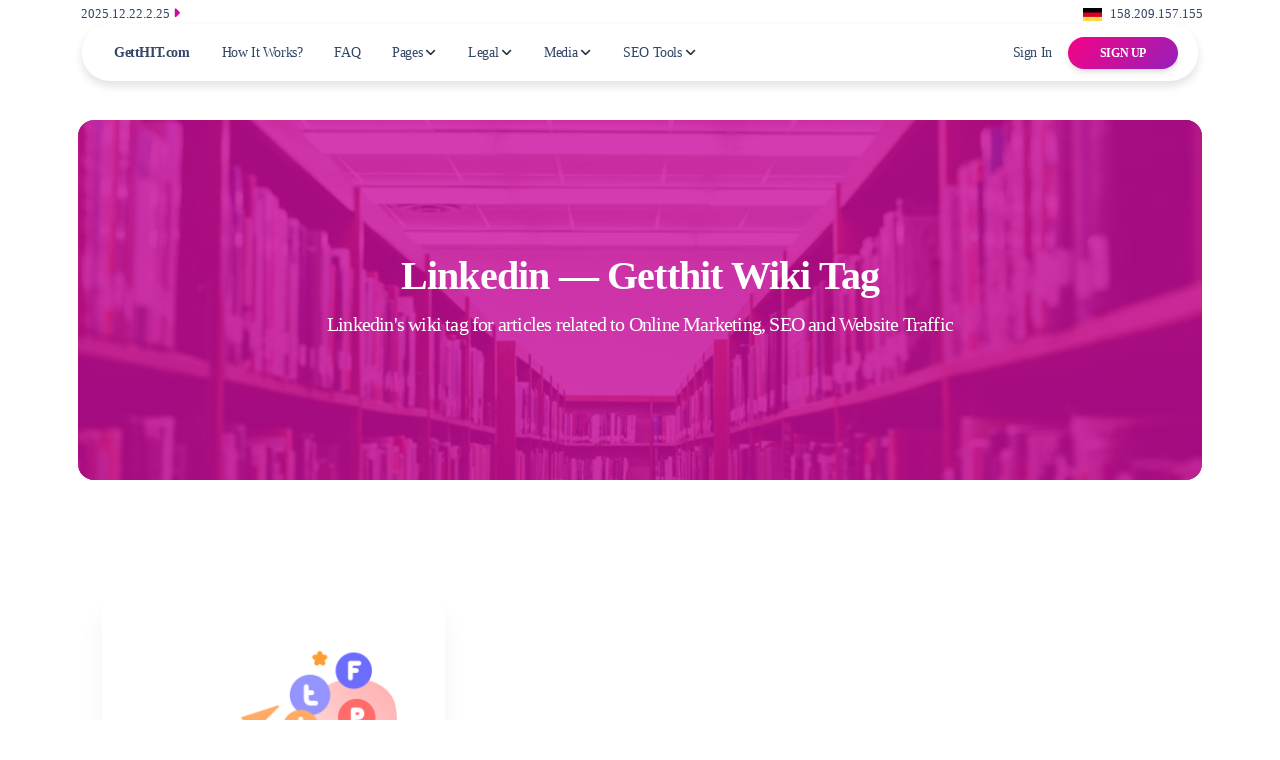

--- FILE ---
content_type: text/html
request_url: https://www.getthit.com/wiki/tag/linkedin
body_size: 12866
content:
<!DOCTYPE html><html lang="en-us" dir="ltr" style="--blazor-load-percentage: 100%; --blazor-load-percentage-text: &quot;100%&quot;; --toolbelt-loadingbar-color: blue;"><head>     <meta charset="utf-8">     <meta name="viewport" content="width=device-width, initial-scale=1.0, user-scalable=yes">     <meta http-equiv="content-type" content="text/html;charset=utf-8">     <meta http-equiv="content-language" content="en-us">      <base href="/">      <meta name="author" content="GettHIT.com">     <meta name="publisher" content="GettHIT Traffic Exchange Service">     <meta name="copyright" content="Copyright Â© 2022 GettHit.com. All rights reserved.">      <meta name="target" content="all">     <meta name="audience" content="all">     <meta name="coverage" content="Worldwide">     <meta name="directory" content="submission">     <meta name="distribution" content="Global">     <meta name="rating" content="General">     <meta name="revisit-after" content="4 days">     <meta http-equiv="Expires" content="0">           <meta name="geo.region" content="">     <meta name="geo.placename" content="">     <meta name="geo.position" content="">     <meta name="ICBM" content="">      <meta name="Classification" content="Business">     <meta name="abstract" content="Online Traffic Exchanger">      <meta property="og:locale" content="en_US">      <meta name="msapplication-TileColor" content="#00aba9">     <meta name="theme-color" content="#ffffff">      <meta name="application-name" content="GettHit.com - Real Free Traffic For Your Website!">     <meta name="theme-color" content="#37474F">     <meta name="msapplication-navbutton-color" content="#37474F">     <meta name="apple-mobile-web-app-status-bar-style" content="#37474F">           <link rel="stylesheet" href="https://www.getthit.com/assets/css/soft-ui-dashboard-main-2025.min.css" as="style" onload="this.onload=null;this.rel='stylesheet'">     <link rel="stylesheet" href="https://www.getthit.com/css/app_v4.min.css" as="style" onload="this.rel='stylesheet'">                         <link rel="preconnect" href="https://pages.getthit.com" crossorigin="">      <link itemprop="logo" href="https://pages.getthit.com/favicon-16x16.png">     <link rel="apple-touch-icon" sizes="180x180" href="https://pages.getthit.com/apple-touch-icon.png">     <link rel="icon" type="image/png" sizes="32x32" href="https://pages.getthit.com/favicon-32x32.png">     <link rel="icon" type="image/png" sizes="16x16" href="https://pages.getthit.com/favicon-16x16.png">           <link rel="preload" as="font" href="https://fonts.gstatic.com/s/opensans/v40/memvYaGs126MiZpBA-UvWbX2vVnXBbObj2OVTS-mu0SC55I.woff2" type="font/woff2" crossorigin="">     <link rel="preload" href="https://pages.getthit.com/webfonts/fa-solid-900.woff2" as="font" type="font/woff2" crossorigin="">     <link rel="preload" href="https://pages.getthit.com/webfonts/fa-brands-400.woff2" as="font" type="font/woff2" crossorigin="">     <link rel="preload" href="https://pages.getthit.com/webfonts/fa-regular-400.woff2" as="font" type="font/woff2" crossorigin="">           <link rel="preload" as="image" href="https://pages.getthit.com/assets/img/waves-white.svg" fetchpriority="high">     <link rel="preload" as="image" href="https://pages.getthit.com/assets/img/Tools/check-your-website.png" fetchpriority="high">     <link rel="preload" as="image" href="https://pages.getthit.com/assets/img/Tools/check-your-eligibility-for-google-adsense-approval.webp" type="image/webp">     <link rel="preload" as="image" href="https://pages.getthit.com/assets/img/get-organic-website-traffic/best-traffic-site.svg" type="image/webp">           <link rel="manifest" href="https://www.getthit.com/site.webmanifest" media="print" onload="this.media='all'"><meta name="seobility" content="413f1a7e29fa58e6e48e9e496e15960e"><meta http-equiv="origin-trial" content="[base64]"><meta http-equiv="origin-trial" content="Amm8/NmvvQfhwCib6I7ZsmUxiSCfOxWxHayJwyU1r3gRIItzr7bNQid6O8ZYaE1GSQTa69WwhPC9flq/oYkRBwsAAACCeyJvcmlnaW4iOiJodHRwczovL2dvb2dsZXN5bmRpY2F0aW9uLmNvbTo0NDMiLCJmZWF0dXJlIjoiV2ViVmlld1hSZXF1ZXN0ZWRXaXRoRGVwcmVjYXRpb24iLCJleHBpcnkiOjE3NTgwNjcxOTksImlzU3ViZG9tYWluIjp0cnVlfQ=="><meta http-equiv="origin-trial" content="[base64]"><meta http-equiv="origin-trial" content="A93bovR+QVXNx2/[base64]"><meta http-equiv="origin-trial" content="A1S5fojrAunSDrFbD8OfGmFHdRFZymSM/1ss3G+NEttCLfHkXvlcF6LGLH8Mo5PakLO1sCASXU1/[base64]"><link href="https://securepubads.g.doubleclick.net/pagead/managed/dict/m202601200101/gpt" rel="compression-dictionary"><title>Linkedin — Wiki Tag for free real-time traffic</title><meta name="description" content="The most important wiki tag of linkedin for post related to search engine optimization and internet marketing may be found here.">     <link rel="canonical" href="https://www.getthit.com/wiki/tag/linkedin">     <link rel="alternate" href="https://www.getthit.com/wiki/tag/linkedin" hreflang="en-us">     <link rel="alternate" href="https://www.getthit.com/wiki/tag/linkedin" hreflang="x-default">     <meta property="og:site_name" content="GettHIT.com, top rated autosurf traffic exchange">     <meta property="og:type" content="article">     <meta property="og:title" content="Linkedin — Wiki Tag for free real-time traffic">     <meta property="og:url" content="https://www.getthit.com/wiki/tag/linkedin">     <meta property="og:image" itemprop="image" content="https://pages.getthit.com/GettHitAssets/img/wiki-title/Getthit-Wiki.jpg">     <meta property="og:description" content="The most important wiki tag of linkedin for post related to search engine optimization and internet marketing may be found here.">     <meta property="og:image:type" content="image/jpg">     <meta property="og:image:width" content="1200">     <meta property="og:image:height" content="889">     <meta property="og:image:alt" content="Website Traffic, SEO, and Online Marketing Information Point — Wiki Tag Linkedin">     <meta property="og:publish_date" content="2026-01-21T06:03:32">           <meta property="og:updated_time" content="2026-01-20T10:03:32"><link itemprop="url" href="https://www.getthit.com/wiki/tag/linkedin">     <link itemprop="description" href="The most important wiki tag of linkedin for post related to search engine optimization and internet marketing may be found here.">     <link itemprop="image" href="https://pages.getthit.com/GettHitAssets/img/wiki-title/Getthit-Wiki.jpg">      <meta name="twitter:card" content="summary_large_image">     <meta name="twitter:widgets:theme" content="light">     <meta name="twitter:domain" content="getthit.com">     <meta name="twitter:site" content="@getthit_com">     <meta name="twitter:creator" content="@getthit_com">      <meta name="twitter:title" content="Linkedin — Wiki Tag for free real-time traffic">     <meta name="twitter:description" content="The most important wiki tag of linkedin for post related to search engine optimization and internet marketing may be found here.">     <meta name="twitter:url" content="https://www.getthit.com/wiki/tag/linkedin">     <meta name="twitter:image" itemprop="image" content="https://pages.getthit.com/GettHitAssets/img/wiki-title/Getthit-Wiki.jpg">     <meta name="twitter:image:alt" content="Website Traffic, SEO, and Online Marketing Information Point — Wiki Tag Linkedin">              <meta name="publish_date" content="2026-01-21T06:03:32Z">     <meta name="modified_time" content="2026-01-20T10:03:32">          <meta property="article:published_time" content="2026-01-21T06:03:32Z">     <meta property="article:modified_time" content="2026-01-20T10:03:32">          <meta property="article:author" content="Developer"><meta name="prerender-status-code" content="404">         <meta name="robots" content="noindex"><meta property="article:tag" content="wiki"><meta property="article:tag" content="wiki tag"><meta property="article:tag" content="wiki tag linkedin"><meta property="article:tag" content="linkedin"></head><body><div id="loading-bar" style="display: block;"><div class="bar" style="width: 100%;"><div class="peg"></div></div></div><main><div id="app" class="appDiv">             <div class="container pe-2 ps-2" b-l9ir1p8vyb=""><div class="container position-sticky z-index-sticky top-0 pb-6" b-v7ge84mxqk=""><div class="pt-0 pb-0" id="loadAdditionalHeaders" b-v7ge84mxqk=""><div class="d-flex flex-row justify-content-between margin-left--25px margin-right--25px"><div class="text-nowrap"><label for="focus_retriever" class="text-dark font-size-13px font-weight-normal loadAdditionalHeadersBuild" id="loadAdditionalHeadersBuild">2025.12.22.2.25  <i class="fa-solid fa-caret-right text-primary font-size-14px"></i></label></div>     <div class="text-nowrap"><img id="imgCountryCode" src="https://pages.getthit.com/assets/img/Flags-Icon-Set-Svg/DE.svg" loading="lazy" title="Country Code" alt="IP Address Country Flag" height="28" width="31" class="img-fluid pe-1 ps-2 pb-1 pt-1">             <span class="text-dark font-size-13px-no-imp loadAdditionalHeadersText" id="loadAdditionalHeadersText">158.209.157.155</span></div></div></div>      <div class="row" b-v7ge84mxqk=""><div class="col-12" b-v7ge84mxqk=""><nav class="navbar navbar-expand-lg  blur blur-rounded top-0  z-index-3 shadow position-absolute my-4 py-2 me-1 ms-1 start-0 end-0 mx-4" b-v7ge84mxqk=""><div class="container-fluid px-0 " b-v7ge84mxqk=""><a class="navbar-brand font-weight-bolder ms-sm-3" href="https://www.getthit.com/" rel="tooltip" title="GettHit - Premium Traffic Exchange Service For Free" data-placement="bottom" b-v7ge84mxqk="">                         GettHIT.com                     </a>                      <a href="https://www.getthit.com/signup" title="Sign Up to GettHit.com" class="btn btn-sm  bg-gradient-primary  btn-round mb-0 ms-auto d-lg-none d-block" b-v7ge84mxqk="">Sign Up</a>                      <button class="navbar-toggler shadow-none ms-md-2" type="button" data-bs-toggle="collapse" data-bs-target="#navigation" aria-controls="navigation" aria-expanded="false" aria-label="Toggle navigation" b-v7ge84mxqk=""><span class="navbar-toggler-icon mt-2" b-v7ge84mxqk=""><span class="navbar-toggler-bar bar1" b-v7ge84mxqk=""></span>                             <span class="navbar-toggler-bar bar2" b-v7ge84mxqk=""></span>                             <span class="navbar-toggler-bar bar3" b-v7ge84mxqk=""></span></span></button>                     <div class="collapse navbar-collapse w-100 pt-3 pb-2 py-lg-0" id="navigation" b-v7ge84mxqk=""><ul class="navbar-nav  navbar-nav-hover" b-v7ge84mxqk=""><li class="nav-item ms-0 ms-lg-2 mx-2 mt-3 mt-lg-0" b-v7ge84mxqk=""><a class="nav-link py-2" aria-current="page" href="https://www.getthit.com/how-it-works" title="quick overviews of how Getthit.com works" b-v7ge84mxqk="">How It Works?</a></li>                              <li class="nav-item ms-0 ms-lg-2 mx-2 mt-3 mt-lg-0" b-v7ge84mxqk=""><a class="nav-link ms-0 py-2" aria-current="page" href="https://www.getthit.com/faq" title="List of questions that are regularly asked" b-v7ge84mxqk="">FAQ</a></li>                                                                                          <li class="nav-item dropdown dropdown-hover mx-2 mt-3 mt-lg-0" b-v7ge84mxqk=""><a class="nav-link ps-2 d-flex justify-content-between cursor-pointer align-items-center" id="dropdownMenuPages" data-bs-toggle="dropdown" aria-expanded="false" role="button" b-v7ge84mxqk="">                                     Pages                                     <img src="https://pages.getthit.com/assets/img/down-arrow-dark.svg" loading="eager" alt="Menu for pages" title="Website Menu Title" class="arrow ms-1" b-v7ge84mxqk=""></a>                                 <div class="dropdown-menu dropdown-menu-animation dropdown-lg mt-0 mt-lg-3 p-3 border-radius-lg" aria-labelledby="dropdownMenuPages" b-v7ge84mxqk=""><div class="d-none d-lg-block" b-v7ge84mxqk=""><ul class="list-group" b-v7ge84mxqk=""><li class="nav-item list-group-item border-0 p-0"><a class="dropdown-item py-2 ps-3 border-radius-md" href="https://www.getthit.com/get-organic-website-traffic" title="Free Website Traffic Generator at its Best"><div class="d-flex"><div class="icon h-10 me-4 d-flex mt-1"><i class="fa-solid fa-arrow-up-right-dots text-secondary"></i></div>             <div><p class="dropdown-header text-dark font-weight-bolder d-flex align-items-center p-0">Get Website Traffic</p>                 <span class="text-sm">Our system automatically delivers traffic to your pages</span></div></div></a></li>                                             <li class="nav-item list-group-item border-0 p-0"><a class="dropdown-item py-2 ps-3 border-radius-md" href="https://www.getthit.com/signup" title="Register to GettHIT.com"><div class="d-flex"><div class="icon h-10 me-4 d-flex mt-1"><i class="fa-solid fa-user-plus text-secondary"></i></div>             <div><p class="dropdown-header text-dark font-weight-bolder d-flex align-items-center p-0">Sign Up</p>                 <span class="text-sm">Join GettHIT right now to get free traffic</span></div></div></a></li>                                             <li class="nav-item list-group-item border-0 p-0"><a class="dropdown-item py-2 ps-3 border-radius-md" href="https://www.getthit.com/signin" title="Sign in to GettHIT.com"><div class="d-flex"><div class="icon h-10 me-4 d-flex mt-1"><i class="fa-solid fa-user-check text-secondary"></i></div>             <div><p class="dropdown-header text-dark font-weight-bolder d-flex align-items-center p-0">Sign In</p>                 <span class="text-sm">Login page for existing users</span></div></div></a></li>                                             <li class="nav-item list-group-item border-0 p-0"><a class="dropdown-item py-2 ps-3 border-radius-md" href="https://www.getthit.com/forgetpassword" title="Forgotten your password"><div class="d-flex"><div class="icon h-10 me-4 d-flex mt-1"><i class="fa-solid fa-unlock-keyhole text-secondary"></i></div>             <div><p class="dropdown-header text-dark font-weight-bolder d-flex align-items-center p-0">Reset Password</p>                 <span class="text-sm">Forgotten your password or account has been locked?</span></div></div></a></li>                                             <li class="nav-item list-group-item border-0 p-0"><a class="dropdown-item py-2 ps-3 border-radius-md" href="https://www.getthit.com/bot" title="GettHIT Website Spider"><div class="d-flex"><div class="icon h-10 me-4 d-flex mt-1"><i class="fa-solid fa-robot text-secondary"></i></div>             <div><p class="dropdown-header text-dark font-weight-bolder d-flex align-items-center p-0">GettHIT's Crawler Bot</p>                 <span class="text-sm">Web crawler/spider to scan domains, websites, blogs, and links</span></div></div></a></li>                                             <li class="nav-item list-group-item border-0 p-0"><a class="dropdown-item py-2 ps-3 border-radius-md" href="https://www.getthit.com/sitemap" title="Our Sitemap in HTML"><div class="d-flex"><div class="icon h-10 me-4 d-flex mt-1"><i class="fa-solid fa-sitemap text-secondary"></i></div>             <div><p class="dropdown-header text-dark font-weight-bolder d-flex align-items-center p-0">Our HTML Sitemap</p>                 <span class="text-sm">A list of this website's pages that is easy to navigate</span></div></div></a></li></ul></div>                                     <div class="row d-lg-none" b-v7ge84mxqk=""><div class="col-md-12 g-0" b-v7ge84mxqk=""><a class="dropdown-item py-2 ps-3 border-radius-md" href="https://www.getthit.com/get-organic-website-traffic" title="The simplest way to grow"><div class="d-flex"><div class="icon h-10 me-3 d-flex mt-1"><i class="fa-solid fa-arrow-up-right-dots text-secondary"></i></div>         <div><p class="dropdown-header text-dark font-weight-bolder d-flex align-items-center p-0">Instant Web Traffic</p>             <span class="text-sm">Best traffic exchange service</span></div></div></a>                                             <a class="dropdown-item py-2 ps-3 border-radius-md" href="https://www.getthit.com/signup" title="Register with us"><div class="d-flex"><div class="icon h-10 me-3 d-flex mt-1"><i class="fa-solid fa-user-plus text-secondary"></i></div>         <div><p class="dropdown-header text-dark font-weight-bolder d-flex align-items-center p-0">Sign Up</p>             <span class="text-sm">Join GettHIT.com for free traffic</span></div></div></a>                                             <a class="dropdown-item py-2 ps-3 border-radius-md" href="https://www.getthit.com/signin" title="Login to our site"><div class="d-flex"><div class="icon h-10 me-3 d-flex mt-1"><i class="fa-solid fa-user-check text-secondary"></i></div>         <div><p class="dropdown-header text-dark font-weight-bolder d-flex align-items-center p-0">Sign In</p>             <span class="text-sm">Existing users' signin page</span></div></div></a>                                             <a class="dropdown-item py-2 ps-3 border-radius-md" href="https://www.getthit.com/forgetpassword" title="Unlock your account"><div class="d-flex"><div class="icon h-10 me-3 d-flex mt-1"><i class="fa-solid fa-unlock-keyhole text-secondary"></i></div>         <div><p class="dropdown-header text-dark font-weight-bolder d-flex align-items-center p-0">Reset Password</p>             <span class="text-sm">Forgotten your password or account got locked?</span></div></div></a>                                             <a class="dropdown-item py-2 ps-3 border-radius-md" href="https://www.getthit.com/bot" title="Getthit page scanner"><div class="d-flex"><div class="icon h-10 me-3 d-flex mt-1"><i class="fa-solid fa-robot text-secondary"></i></div>         <div><p class="dropdown-header text-dark font-weight-bolder d-flex align-items-center p-0">Our Crawler Bot</p>             <span class="text-sm">Scanning domains, websites, blogs, and links with our bot</span></div></div></a>                                             <a class="dropdown-item py-2 ps-3 border-radius-md" href="https://www.getthit.com/sitemap" title="Our Sitemap in HTML"><div class="d-flex"><div class="icon h-10 me-3 d-flex mt-1"><i class="fa-solid fa-sitemap text-secondary"></i></div>         <div><p class="dropdown-header text-dark font-weight-bolder d-flex align-items-center p-0">Our HTML Sitemap</p>             <span class="text-sm">An easy-to-navigate list of pages on this website</span></div></div></a></div></div></div></li>                             <li class="nav-item dropdown dropdown-hover mx-2 mt-3 mt-lg-0" b-v7ge84mxqk=""><a class="nav-link ps-2 d-flex justify-content-between cursor-pointer align-items-center" id="dropdownMenuLegal" data-bs-toggle="dropdown" aria-expanded="false" role="button" b-v7ge84mxqk="">                                     Legal                                     <img src="https://pages.getthit.com/assets/img/down-arrow-dark.svg" loading="eager" alt="Menu for Legal pages" title="Website Legal Title" class="arrow ms-1" b-v7ge84mxqk=""></a>                                 <div class="dropdown-menu dropdown-menu-animation dropdown-lg mt-0 mt-lg-3 p-3 border-radius-lg" aria-labelledby="dropdownMenuLegal" b-v7ge84mxqk=""><div class="d-none d-lg-block" b-v7ge84mxqk=""><ul class="list-group" b-v7ge84mxqk=""><li class="nav-item list-group-item border-0 p-0"><a class="dropdown-item py-2 ps-3 border-radius-md" href="https://www.getthit.com/terms-of-service" title="Our terms of service"><div class="d-flex"><div class="icon h-10 me-4 d-flex mt-1"><i class="fa-solid fa-scale-balanced text-secondary"></i></div>             <div><p class="dropdown-header text-dark font-weight-bolder d-flex align-items-center p-0">Terms of Service</p>                 <span class="text-sm">By using GettHIT.com, you agree with our conditions</span></div></div></a></li>                                             <li class="nav-item list-group-item border-0 p-0"><a class="dropdown-item py-2 ps-3 border-radius-md" href="https://www.getthit.com/privacypolicy" title="Users' information was gathered"><div class="d-flex"><div class="icon h-10 me-4 d-flex mt-1"><i class="fa-solid fa-user-shield text-secondary"></i></div>             <div><p class="dropdown-header text-dark font-weight-bolder d-flex align-items-center p-0">Privacy &amp; Security Policy</p>                 <span class="text-sm">Please see our Privacy and Security Policy</span></div></div></a></li>                                             <li class="nav-item list-group-item border-0 p-0"><a class="dropdown-item py-2 ps-3 border-radius-md" href="https://www.getthit.com/our-block-list" title="We block adware, malware and adult links"><div class="d-flex"><div class="icon h-10 me-4 d-flex mt-1"><i class="fa-solid fa-ban text-secondary"></i></div>             <div><p class="dropdown-header text-dark font-weight-bolder d-flex align-items-center p-0">Domain &amp; URL Block List</p>                 <span class="text-sm">URLs Blocked in Traffic Exchange Service</span></div></div></a></li>                                             <li class="nav-item list-group-item border-0 p-0"><a class="dropdown-item py-2 ps-3 border-radius-md" href="https://www.getthit.com/contactus" title="Our support is available 24 hours a day, 7 days a week"><div class="d-flex"><div class="icon h-10 me-4 d-flex mt-1"><i class="fa-solid fa-headset text-secondary"></i></div>             <div><p class="dropdown-header text-dark font-weight-bolder d-flex align-items-center p-0">Contact Us</p>                 <span class="text-sm">Do you need assistance? Please contact us from this page</span></div></div></a></li>                                             <li class="nav-item list-group-item border-0 p-0"><a class="dropdown-item py-2 ps-3 border-radius-md" href="https://www.getthit.com/about-us" title="Regarding us and our product"><div class="d-flex"><div class="icon h-10 me-4 d-flex mt-1"><i class="fa-solid fa-people-group text-secondary"></i></div>             <div><p class="dropdown-header text-dark font-weight-bolder d-flex align-items-center p-0">About Us</p>                 <span class="text-sm">About ourselves, our products, and our services</span></div></div></a></li></ul></div>                                     <div class="row d-lg-none" b-v7ge84mxqk=""><div class="col-md-12 g-0" b-v7ge84mxqk=""><a class="dropdown-item py-2 ps-3 border-radius-md" href="https://www.getthit.com/terms-of-service" title="Our terms of service"><div class="d-flex"><div class="icon h-10 me-3 d-flex mt-1"><i class="fa-solid fa-scale-balanced text-secondary"></i></div>         <div><p class="dropdown-header text-dark font-weight-bolder d-flex align-items-center p-0">Terms of Service</p>             <span class="text-sm">Our comprehensive terms and conditions</span></div></div></a>                                             <a class="dropdown-item py-2 ps-3 border-radius-md" href="https://www.getthit.com/privacypolicy" title="Users' information was gathered"><div class="d-flex"><div class="icon h-10 me-3 d-flex mt-1"><i class="fa-solid fa-user-shield text-secondary"></i></div>         <div><p class="dropdown-header text-dark font-weight-bolder d-flex align-items-center p-0">Privacy &amp; Security Policy</p>             <span class="text-sm">Our Privacy Policy for the data collected from users</span></div></div></a>                                             <a class="dropdown-item py-2 ps-3 border-radius-md" href="https://www.getthit.com/our-block-list" title="Adware, spyware, and pornographic links are all blocked."><div class="d-flex"><div class="icon h-10 me-3 d-flex mt-1"><i class="fa-solid fa-ban text-secondary"></i></div>         <div><p class="dropdown-header text-dark font-weight-bolder d-flex align-items-center p-0">Domain and URL Block List</p>             <span class="text-sm">URLs Blocked in Traffic Exchange Service</span></div></div></a>                                             <a class="dropdown-item py-2 ps-3 border-radius-md" href="https://www.getthit.com/contactus" title="Our support is available 24 hours a day, 7 days a week"><div class="d-flex"><div class="icon h-10 me-3 d-flex mt-1"><i class="fa-solid fa-headset text-secondary"></i></div>         <div><p class="dropdown-header text-dark font-weight-bolder d-flex align-items-center p-0">Contact Us</p>             <span class="text-sm">Please contact our support from this page</span></div></div></a>                                             <a class="dropdown-item py-2 ps-3 border-radius-md" href="https://www.getthit.com/about-us" title="in respect to us"><div class="d-flex"><div class="icon h-10 me-3 d-flex mt-1"><i class="fa-solid fa-people-group text-secondary"></i></div>         <div><p class="dropdown-header text-dark font-weight-bolder d-flex align-items-center p-0">About Us</p>             <span class="text-sm">To learn more about us, please click here</span></div></div></a></div></div></div></li>                             <li class="nav-item dropdown dropdown-hover mx-2 mt-3 mt-lg-0" b-v7ge84mxqk=""><a class="nav-link ps-2 d-flex justify-content-between cursor-pointer align-items-center" id="dropdownMenuMedia" data-bs-toggle="dropdown" aria-expanded="false" role="button" b-v7ge84mxqk="">                                     Media                                     <img src="https://pages.getthit.com/assets/img/down-arrow-dark.svg" loading="eager" alt="Menu for Media" title="Website Media Menu Title" class="arrow ms-1" b-v7ge84mxqk=""></a>                                 <div class="dropdown-menu dropdown-menu-animation dropdown-lg mt-0 mt-lg-3 p-3 border-radius-lg" aria-labelledby="dropdownMenuMedia" b-v7ge84mxqk=""><div class="d-none d-lg-block" b-v7ge84mxqk=""><ul class="list-group" b-v7ge84mxqk=""><li class="nav-item list-group-item border-0 p-0"><a class="dropdown-item py-2 ps-3 border-radius-md" href="https://www.getthit.com/blog" title="Our blogs"><div class="d-flex"><div class="icon h-10 me-4 d-flex mt-1"><i class="fa-solid fa-blog text-secondary"></i></div>             <div><p class="dropdown-header text-dark font-weight-bolder d-flex align-items-center p-0">Blogs</p>                 <span class="text-sm">Our website blogs, news, articles, and guest posts</span></div></div></a></li>                                             <li class="nav-item list-group-item border-0 p-0"><a class="dropdown-item py-2 ps-3 border-radius-md" href="https://www.getthit.com/getthit-videos" title="getthit YouTube videos"><div class="d-flex"><div class="icon h-10 me-4 d-flex mt-1"><i class="fa-brands fa-youtube text-secondary"></i></div>             <div><p class="dropdown-header text-dark font-weight-bolder d-flex align-items-center p-0">Getthit.com Videos</p>                 <span class="text-sm">Our YouTube channel videos for you</span></div></div></a></li>                                             <li class="nav-item list-group-item border-0 p-0"><a class="dropdown-item py-2 ps-3 border-radius-md" href="https://www.getthit.com/getthit-fans-videos" title="getthit youtube videos"><div class="d-flex"><div class="icon h-10 me-4 d-flex mt-1"><i class="fa-solid fa-video text-secondary"></i></div>             <div><p class="dropdown-header text-dark font-weight-bolder d-flex align-items-center p-0">Our Fan Videos</p>                 <span class="text-sm">Videos about us from our fans</span></div></div></a></li>                                             <li class="nav-item list-group-item border-0 p-0"><a class="dropdown-item py-2 ps-3 border-radius-md" href="https://www.getthit.com/wiki" title="Our wiki webpages"><div class="d-flex"><div class="icon h-10 me-4 d-flex mt-1"><i class="fa-brands fa-wikipedia-w text-secondary"></i></div>             <div><p class="dropdown-header text-dark font-weight-bolder d-flex align-items-center p-0">Wiki</p>                 <span class="text-sm">Website Traffic, SEO and Online Marketing knowledge base</span></div></div></a></li>                                             <li class="nav-item list-group-item border-0 p-0"><a class="dropdown-item py-2 ps-3 border-radius-md" href="https://www.getthit.com/sitemap-wiki" title="Getthit Wiki Knowledge Base Sitemap"><div class="d-flex"><div class="icon h-10 me-4 d-flex mt-1"><i class="fa-solid fa-book-open text-secondary"></i></div>             <div><p class="dropdown-header text-dark font-weight-bolder d-flex align-items-center p-0">Wiki Sitemap</p>                 <span class="text-sm">Browse our comprehensive wiki knowledge base directory</span></div></div></a></li></ul></div>                                     <div class="row d-lg-none" b-v7ge84mxqk=""><div class="col-md-12 g-0" b-v7ge84mxqk=""><a class="dropdown-item py-2 ps-3 border-radius-md" href="https://www.getthit.com/blog" title="Our blogs"><div class="d-flex"><div class="icon h-10 me-3 d-flex mt-1"><i class="fa-solid fa-blog text-secondary"></i></div>         <div><p class="dropdown-header text-dark font-weight-bolder d-flex align-items-center p-0">Blogs</p>             <span class="text-sm">Our news, blogs, articles, and guest posts</span></div></div></a>                                             <a class="dropdown-item py-2 ps-3 border-radius-md" href="https://www.getthit.com/getthit-videos" title="getthit youtube videos"><div class="d-flex"><div class="icon h-10 me-3 d-flex mt-1"><i class="fa-brands fa-youtube text-secondary"></i></div>         <div><p class="dropdown-header text-dark font-weight-bolder d-flex align-items-center p-0">Getthit.com Videos</p>             <span class="text-sm">Our YouTube videos for you</span></div></div></a>                                             <a class="dropdown-item py-2 ps-3 border-radius-md" href="https://www.getthit.com/getthit-fans-videos" title="getthit youtube videos"><div class="d-flex"><div class="icon h-10 me-3 d-flex mt-1"><i class="fa-solid fa-video text-secondary"></i></div>         <div><p class="dropdown-header text-dark font-weight-bolder d-flex align-items-center p-0">Our Fan Videos</p>             <span class="text-sm">Videos about us from our fans</span></div></div></a>                                             <a class="dropdown-item py-2 ps-3 border-radius-md" href="https://www.getthit.com/sitemap-wiki" title="Getthit Wiki Knowledge Base Sitemap"><div class="d-flex"><div class="icon h-10 me-3 d-flex mt-1"><i class="fa-solid fa-book-open text-secondary"></i></div>         <div><p class="dropdown-header text-dark font-weight-bolder d-flex align-items-center p-0">Wiki Sitemap</p>             <span class="text-sm">Comprehensive wiki directory</span></div></div></a>                                             <a class="dropdown-item py-2 ps-3 border-radius-md" href="https://www.getthit.com/wiki" title="Our wiki index page"><div class="d-flex"><div class="icon h-10 me-3 d-flex mt-1"><i class="fa-brands fa-wikipedia-w text-secondary"></i></div>         <div><p class="dropdown-header text-dark font-weight-bolder d-flex align-items-center p-0">Wiki</p>             <span class="text-sm">Website Traffic and SEO knowledge base</span></div></div></a></div></div></div></li>                              <li class="nav-item dropdown dropdown-hover mx-2 mt-3 mt-lg-0" b-v7ge84mxqk=""><a class="nav-link ps-2 d-flex justify-content-between cursor-pointer align-items-center" id="dropdownMenuSEOTools" data-bs-toggle="dropdown" aria-expanded="false" role="button" b-v7ge84mxqk="">                                     SEO Tools                                     <img src="https://pages.getthit.com/assets/img/down-arrow-dark.svg" loading="eager" alt="Menu for Tools" title="100% Free Website Tools Menu Title" class="arrow ms-1" b-v7ge84mxqk=""></a>                                 <div class="dropdown-menu dropdown-menu-animation dropdown-lg dropdown-lg-responsive p-3 border-radius-lg mt-0 mt-lg-3" aria-labelledby="dropdownMenuBlocks" b-v7ge84mxqk=""><div class="d-none d-lg-block" b-v7ge84mxqk=""><ul class="list-group" b-v7ge84mxqk=""><li class="nav-item dropdown dropdown-hover dropdown-subitem list-group-item border-0 p-0"><div class="dropdown-item py-2 ps-3 border-radius-md"><div class="d-flex"><div class="icon h-10 me-3 d-flex mt-1"><i class="fa-solid fa-spell-check text-secondary"></i></div>                 <div class="w-100 d-flex align-items-center justify-content-between"><div><p class="dropdown-header text-dark font-weight-bolder d-flex justify-content-cente align-items-center p-0">Text Tools</p>                         <span class="text-sm">5 Tools Available</span></div>                     <img src="https://pages.getthit.com/assets/img/down-arrow-dark.svg" loading="eager" alt="Text Tools Available is 5" title="5 tool is available." class="arrow"></div></div></div>         <div class="dropdown-menu mt-0 py-3 px-2 mt-3"><a class="dropdown-item ps-3 border-radius-md mb-1" href="https://www.getthit.com/tools/unique-value-finder" title="Text Unique Value Checker">Text Unique Value Checker</a><a class="dropdown-item ps-3 border-radius-md mb-1" href="https://www.getthit.com/tools/online-word-counter" title="Word Counter - Free Online Word &amp; Character Counter Tool">Online Word Counter</a><a class="dropdown-item ps-3 border-radius-md mb-1" href="https://www.getthit.com/tools/random-paragraph-sentence-word-generator" title="Generate Random Words, Sentences and Paragraphs with an Online Tool">Fake Sentence Creator</a><a class="dropdown-item ps-3 border-radius-md mb-1" href="https://www.getthit.com/tools/online-text-case-converter" title="To&nbsp;optimize&nbsp;your content and increase your SEO, use an online multi case text converter.">Transform Text Cases Online</a><a class="dropdown-item ps-3 border-radius-md mb-1" href="https://www.getthit.com/tools/selected-text-extractor-online" title="Simplify Text Management with Getthit.com's Online Extractor">Online Selected Text Extractor</a></div></li><li class="nav-item dropdown dropdown-hover dropdown-subitem list-group-item border-0 p-0"><div class="dropdown-item py-2 ps-3 border-radius-md"><div class="d-flex"><div class="icon h-10 me-3 d-flex mt-1"><i class="fa-solid fa-fingerprint text-secondary"></i></div>                 <div class="w-100 d-flex align-items-center justify-content-between"><div><p class="dropdown-header text-dark font-weight-bolder d-flex justify-content-cente align-items-center p-0">Cryptography Tools</p>                         <span class="text-sm">4 Tools Available</span></div>                     <img src="https://pages.getthit.com/assets/img/down-arrow-dark.svg" loading="eager" alt="Cryptography Tools Available is 4" title="4 tool is available." class="arrow"></div></div></div>         <div class="dropdown-menu mt-0 py-3 px-2 mt-3"><a class="dropdown-item ps-3 border-radius-md mb-1" href="https://www.getthit.com/tools/all-hash-generator-online" title="Online Hash Generator - All Hashes">All Hash Generator Online</a><a class="dropdown-item ps-3 border-radius-md mb-1" href="https://www.getthit.com/tools/random-guid-generator-online" title="Globally Unique Identifier Generator">Bulk GUID or UUID Generator Online</a><a class="dropdown-item ps-3 border-radius-md mb-1" href="https://www.getthit.com/tools/md5-hash-decryption-reverse-lookup" title="Master MD5 decryption techniques with our online tool!">Turn MD5 to text with getthit.com</a><a class="dropdown-item ps-3 border-radius-md mb-1" href="https://www.getthit.com/tools/guid-uuid-test-validate" title="Validating and Testing GUID or UUID for Uniqueness">Effective GUID and UUID Testing Solutions</a></div></li><li class="nav-item dropdown dropdown-hover dropdown-subitem list-group-item border-0 p-0"><div class="dropdown-item py-2 ps-3 border-radius-md"><div class="d-flex"><div class="icon h-10 me-3 d-flex mt-1"><i class="fa-brands fa-google text-secondary"></i></div>                 <div class="w-100 d-flex align-items-center justify-content-between"><div><p class="dropdown-header text-dark font-weight-bolder d-flex justify-content-cente align-items-center p-0">Google Tools</p>                         <span class="text-sm">6 Tools Available</span></div>                     <img src="https://pages.getthit.com/assets/img/down-arrow-dark.svg" loading="eager" alt="Google Tools Available is 6" title="6 tool is available." class="arrow"></div></div></div>         <div class="dropdown-menu mt-0 py-3 px-2 mt-3"><a class="dropdown-item ps-3 border-radius-md mb-1" href="https://www.getthit.com/tools/google-adsense-eligibility-checker" title="GetThit.com may check your eligibility for Google AdSense approval.">Google AdSense Approval Checker</a><a class="dropdown-item ps-3 border-radius-md mb-1" href="https://www.getthit.com/tools/google-adsense-revenue-calculator" title="Accurate money estimator and website earning checker for maximizing potential.">Google AdSense Revenue Estimator</a><a class="dropdown-item ps-3 border-radius-md mb-1" href="https://www.getthit.com/tools/google-adsense-language-checker" title="Understand Google AdSense's language policy and leverage HTML document strategies">AdSense Language Approval Checker</a><a class="dropdown-item ps-3 border-radius-md mb-1" href="https://www.getthit.com/tools/google-adsense-redirect-policy-checker" title="Resolve AdSense redirect issues, stay compliant, and protect your revenue.">AdSense Redirects Policy Checker</a><a class="dropdown-item ps-3 border-radius-md mb-1" href="https://www.getthit.com/tools/google-analytics-tag-gachecker" title="Effortlessly Verify Google Analytics, Adwords, AdSense &amp; Clarity Codes.">Verify Google Analytics Tags</a><a class="dropdown-item ps-3 border-radius-md mb-1" href="https://www.getthit.com/tools/online-google-ping-website-url" title="Index your new content quickly by pinging search engines and blog directories">Free Ping Tool for Websites</a></div></li><li class="nav-item dropdown dropdown-hover dropdown-subitem list-group-item border-0 p-0"><div class="dropdown-item py-2 ps-3 border-radius-md"><div class="d-flex"><div class="icon h-10 me-3 d-flex mt-1"><i class="fa-solid fa-laptop-code text-secondary"></i></div>                 <div class="w-100 d-flex align-items-center justify-content-between"><div><p class="dropdown-header text-dark font-weight-bolder d-flex justify-content-cente align-items-center p-0">Web Tools</p>                         <span class="text-sm">7 Tools Available</span></div>                     <img src="https://pages.getthit.com/assets/img/down-arrow-dark.svg" loading="eager" alt="Web Tools Available is 7" title="7 tool is available." class="arrow"></div></div></div>         <div class="dropdown-menu mt-0 py-3 px-2 mt-3"><a class="dropdown-item ps-3 border-radius-md mb-1" href="https://www.getthit.com/tools/what-is-my-web-browser" title="Know the different types of browsers and their user agents">Browser User Agent Checker</a><a class="dropdown-item ps-3 border-radius-md mb-1" href="https://www.getthit.com/tools/serp-snippet-generator-optimizer" title="Perfect SEO tool for Your Title, Meta Description Pixel length Checker">Title, Meta &amp; Pixel Length Checker</a><a class="dropdown-item ps-3 border-radius-md mb-1" href="https://www.getthit.com/tools/social-share-links-generator" title="Share your website across major platforms - Facebook, Twitter, LinkedIn, and more">Generate Share Links for Social Media</a><a class="dropdown-item ps-3 border-radius-md mb-1" href="https://www.getthit.com/tools/search-engine-keyword-click-automation" title="Automate your keyword searches and enhance your CTR with our easy-to-use web application.">Automated Keyword Search Engine Clicker</a><a class="dropdown-item ps-3 border-radius-md mb-1" href="https://www.getthit.com/tools/html-to-plain-text-conversion" title="HTML to Text: Convert, Extract, Translate, Transform with Ease">Efficiently Turn HTML Into Text</a><a class="dropdown-item ps-3 border-radius-md mb-1" href="https://www.getthit.com/tools/pre-rendering-testing-tool" title="HTML snapshots, pre-rendering, dynamic rendering—whatever they're called and however they're implemented">The Pre-Rendering Checker Tool</a><a class="dropdown-item ps-3 border-radius-md mb-1" href="https://www.getthit.com/tools/blazor-webassembly-wasm-or-server-checker" title="Explore Blazor WebAssembly and Server frameworks with Getthit.com's Built With checker tool.">Discover Websites Using Blazor</a></div></li><li class="nav-item dropdown dropdown-hover dropdown-subitem list-group-item border-0 p-0"><div class="dropdown-item py-2 ps-3 border-radius-md"><div class="d-flex"><div class="icon h-10 me-3 d-flex mt-1"><i class="fa-solid fa-globe-pointer text-secondary"></i></div>                 <div class="w-100 d-flex align-items-center justify-content-between"><div><p class="dropdown-header text-dark font-weight-bolder d-flex justify-content-cente align-items-center p-0">Net Tools</p>                         <span class="text-sm">4 Tools Available</span></div>                     <img src="https://pages.getthit.com/assets/img/down-arrow-dark.svg" loading="eager" alt="Net Tools Available is 4" title="4 tool is available." class="arrow"></div></div></div>         <div class="dropdown-menu mt-0 py-3 px-2 mt-3"><a class="dropdown-item ps-3 border-radius-md mb-1" href="https://www.getthit.com/tools/temporary-gmail-checker-online" title="Avoid unwanted gmail account signup">Temporary Gmail Address Checker</a><a class="dropdown-item ps-3 border-radius-md mb-1" href="https://www.getthit.com/tools/domain-extractor-online" title="Free domain extractor helps you to get domain names from list of URLs">Extract Domain Names From Text</a><a class="dropdown-item ps-3 border-radius-md mb-1" href="https://www.getthit.com/tools/what-is-my-ip-address" title="Use our free IP address tool to find your public IP address (IPv4 - IPv6)">Your IP Address Checker</a><a class="dropdown-item ps-3 border-radius-md mb-1" href="https://www.getthit.com/tools/whois-lookup" title="The WHOIS Database and Whois Domain Lookup are crucial tools for website owners.">Whois Database Domain Lookup</a></div></li></ul></div>                                     <div class="row d-lg-none" b-v7ge84mxqk=""><div class="col-md-12 mb-2"><div class="d-flex mb-2"><div class="icon h-10 me-3 d-flex mt-1"><i class="fa-solid fa-spell-check text-secondary"></i></div>                 <div class="w-100 d-flex align-items-center justify-content-between"><div><p class="dropdown-header text-dark font-weight-bolder d-flex justify-content-cente align-items-center p-0">Text Tools</p></div></div></div><a class="dropdown-item ps-3 border-radius-md mb-1" href="https://www.getthit.com/tools/unique-value-finder" title="Text Unique Value Checker">Checker Text Unique Value</a><a class="dropdown-item ps-3 border-radius-md mb-1" href="https://www.getthit.com/tools/online-word-counter" title="Free Online Word Counter Tool: Any Length - Instant Results">Online Word Counter</a><a class="dropdown-item ps-3 border-radius-md mb-1" href="https://www.getthit.com/tools/random-paragraph-sentence-word-generator" title="Our Random Sentence Generator help you craft interesting sentences quickly and easily.">Random Paragraphs Maker</a><a class="dropdown-item ps-3 border-radius-md mb-1" href="https://www.getthit.com/tools/online-text-case-converter" title="The online multi case text converter.">Word Case Switching Web Tools</a><a class="dropdown-item ps-3 border-radius-md mb-1" href="https://www.getthit.com/tools/selected-text-extractor-online" title="Extract, manage, and save selected text seamlessly.">Extract Manage Save Text Tool</a></div><div class="col-md-12 mb-2"><div class="d-flex mb-2"><div class="icon h-10 me-3 d-flex mt-1"><i class="fa-solid fa-fingerprint text-secondary"></i></div>                 <div class="w-100 d-flex align-items-center justify-content-between"><div><p class="dropdown-header text-dark font-weight-bolder d-flex justify-content-cente align-items-center p-0">Cryptography Tools</p></div></div></div><a class="dropdown-item ps-3 border-radius-md mb-1" href="https://www.getthit.com/tools/all-hash-generator-online" title="Online all hash generator">All Hash Generator Online</a><a class="dropdown-item ps-3 border-radius-md mb-1" href="https://www.getthit.com/tools/random-guid-generator-online" title="random guid UUID generator online">Bulk GUID or UUID Generator Online</a><a class="dropdown-item ps-3 border-radius-md mb-1" href="https://www.getthit.com/tools/md5-hash-decryption-reverse-lookup" title="Easily decrypt MD5 hashes and uncover hidden strings.">Convert MD5 to String - Hash Tool</a><a class="dropdown-item ps-3 border-radius-md mb-1" href="https://www.getthit.com/tools/guid-uuid-test-validate" title="Our Reliable Solutions for GUID and UUID validation">Accurate GUID and UUID Validation Method</a></div><div class="col-md-12 mb-2"><div class="d-flex mb-2"><div class="icon h-10 me-3 d-flex mt-1"><i class="fa-brands fa-google text-secondary"></i></div>                 <div class="w-100 d-flex align-items-center justify-content-between"><div><p class="dropdown-header text-dark font-weight-bolder d-flex justify-content-cente align-items-center p-0">Google Tools</p></div></div></div><a class="dropdown-item ps-3 border-radius-md mb-1" href="https://www.getthit.com/tools/google-adsense-eligibility-checker" title="GetThit.com may check your eligibility for Google AdSense approval.">Google AdSense Approval Checker</a><a class="dropdown-item ps-3 border-radius-md mb-1" href="https://www.getthit.com/tools/google-adsense-revenue-calculator" title="Accurate money estimator and website earning checker for maximizing potential.">Google AdSense Revenue Estimator</a><a class="dropdown-item ps-3 border-radius-md mb-1" href="https://www.getthit.com/tools/google-adsense-language-checker" title="Explore AdSense supported languages and Google AdSense's language policy">Approved Languages for AdSense</a><a class="dropdown-item ps-3 border-radius-md mb-1" href="https://www.getthit.com/tools/google-adsense-redirect-policy-checker" title="Gethit.com's Compliance Checker ensures compliance, preventing penalties and revenue loss.">Find AdSense Redirect Issues</a><a class="dropdown-item ps-3 border-radius-md mb-1" href="https://www.getthit.com/tools/google-analytics-tag-gachecker" title="Quickly verify Google Analytics and AdSense installation codes with our free tool">Detect Google Analytics Tags</a><a class="dropdown-item ps-3 border-radius-md mb-1" href="https://www.getthit.com/tools/online-google-ping-website-url" title="Quickly index your new content by pinging search engines and directories">Free Website Ping Tool</a></div><div class="col-md-12 mb-2"><div class="d-flex mb-2"><div class="icon h-10 me-3 d-flex mt-1"><i class="fa-solid fa-laptop-code text-secondary"></i></div>                 <div class="w-100 d-flex align-items-center justify-content-between"><div><p class="dropdown-header text-dark font-weight-bolder d-flex justify-content-cente align-items-center p-0">Web Tools</p></div></div></div><a class="dropdown-item ps-3 border-radius-md mb-1" href="https://www.getthit.com/tools/what-is-my-web-browser" title="Incredibly useful tool for any website owner or developer">Browser User Agent Checker</a><a class="dropdown-item ps-3 border-radius-md mb-1" href="https://www.getthit.com/tools/serp-snippet-generator-optimizer" title="Amazing SEO app for checking the length of your title and meta description in pixels.">SERP Title Meta Pixel Checker</a><a class="dropdown-item ps-3 border-radius-md mb-1" href="https://www.getthit.com/tools/social-share-links-generator" title="Share Links Generator supports Facebook, Twitter, LinkedIn, Telegram, Pinterest, and Email.">Social Media Link Generation</a><a class="dropdown-item ps-3 border-radius-md mb-1" href="https://www.getthit.com/tools/search-engine-keyword-click-automation" title="Boost Your CTR with Getthit.com: Automate Keyword Searches Across Major Engines">Automate Keyword Searcher</a><a class="dropdown-item ps-3 border-radius-md mb-1" href="https://www.getthit.com/tools/html-to-plain-text-conversion" title="Text Transform HTML: Conversion, Extraction, Translation Made Simple">Best HTML To Text Converter</a><a class="dropdown-item ps-3 border-radius-md mb-1" href="https://www.getthit.com/tools/pre-rendering-testing-tool" title="Your SPA Pre-Render Validation Tool">Website Pre-Rendering Testing</a><a class="dropdown-item ps-3 border-radius-md mb-1" href="https://www.getthit.com/tools/blazor-webassembly-wasm-or-server-checker" title="Getthit.com allows you to explore the world of Blazor WebAssembly and Server frameworks">Blazor C# Apps Checker Online</a></div><div class="col-md-12 mb-2"><div class="d-flex mb-2"><div class="icon h-10 me-3 d-flex mt-1"><i class="fa-solid fa-globe-pointer text-secondary"></i></div>                 <div class="w-100 d-flex align-items-center justify-content-between"><div><p class="dropdown-header text-dark font-weight-bolder d-flex justify-content-cente align-items-center p-0">Net Tools</p></div></div></div><a class="dropdown-item ps-3 border-radius-md mb-1" href="https://www.getthit.com/tools/temporary-gmail-checker-online" title="Disposable or Temporary GMail Address Detection Service">Temporary Gmail Address Checker</a><a class="dropdown-item ps-3 border-radius-md mb-1" href="https://www.getthit.com/tools/domain-extractor-online" title="Extract all the domain names smart and easily">Extract Domain Names From Text</a><a class="dropdown-item ps-3 border-radius-md mb-1" href="https://www.getthit.com/tools/what-is-my-ip-address" title="What is my IP address and it's location?">Your IP Address Checker</a><a class="dropdown-item ps-3 border-radius-md mb-1" href="https://www.getthit.com/tools/whois-lookup" title="Use WHOIS to Look Up Domain Information">Whois Database Domain Lookup</a></div></div></div></li></ul>                         <ul class="navbar-nav navbar-nav-hover ms-auto  mt-5 mt-lg-0" b-v7ge84mxqk=""><li class="nav-item nav-item-class mx-2" b-v7ge84mxqk=""><a href="https://www.getthit.com/signin" title="Sign In to GettHit.com, Free traffic exchange with premium services" class="nav-link ps-2 d-flex justify-content-between cursor-pointer align-items-center">                                             Sign In                                         </a></li></ul>                          <ul class="navbar-nav d-lg-block d-none" b-v7ge84mxqk=""><li class="nav-item" b-v7ge84mxqk=""><a href="https://www.getthit.com/signup" title="Sign Up to GettHit.com" class="btn btn-sm  bg-gradient-primary  btn-round mb-0 me-1" b-v7ge84mxqk="">Sign Up</a></li></ul></div></div></nav></div></div></div>      <script type="application/ld+json">{"@context":"http://schema.org","@type":"Table","about":"List of wiki article to increase website traffic of tag linkedin"}</script><header><div class="page-header min-vh-50 border-radius-xl mt-4" style="background-image: url('https://pages.getthit.com/GettHitAssets/img/wiki-title/Wiki-bg.jpg')"><span class="mask bg-primary"></span>         <div class="container"><div class="row"><div class="col-lg-8 mx-auto text-white text-center"><h1 class="text-white font-weight-bolder display-6">Linkedin — Getthit Wiki Tag</h1>                         <h2 class="p lead text-white">Linkedin's wiki tag for articles related to Online Marketing, SEO and Website Traffic                         </h2></div></div></div></div></header>  <div class="row"><div class="col-12 text-center pb-3 pt-5 KatciVilamparam"><div><div id="v-getthit"></div></div></div></div>  <section class="pb-0"><div class="container"><div class="row"><div class="col-lg-4 col-md-6 pt-5"><div class="card"><a href="https://www.getthit.com/wiki/what-is-social-network-traffic" title="What is social network traffic? — Getthit Wiki"><img class="card-img-top pt-5 ps-5 pe-5" loading="eager" title="Millions of people around the world are connecting with friends, family and strangers on sites like Facebook, Twitter and YouTube." alt="Facebook digital audience google analytics getthit linkedin" src="https://pages.getthit.com/assets/img/Wiki/what-is-social-network-traffic.png">                                 <p class="lead font-weight-bold h3 p-4 pb-0 mb-0">What Is Social Network Traffic? — Wiki</p></a>                             <div class="card-body"><p class="opacity-10">Social network traffic refers to the number of visits to a social networking site. The higher the number of visits, the more popular the site is. . Social network traffic is the traffic that comes from social networking sites like Facebook, Twitter, and YouTube. </p>                                 <div class="row"><div class="col-12 text-center"><button type="button" class="btn btn-outline-primary btn-sm mt-3 ps-6 pe-6" title="Social network traffic is the traffic that comes from social networking sites like Facebook, Twitter, and YouTube. " alt="twitter,pinterest,instagram,promote,statistics,interface">                                             Read More                                         </button></div>                                     <div class="col-12 text-center pt-2"><a target="_blank" title="Wiki Tag — digital" class="anchor-hover me-3 font-size-14px" href="https://www.getthit.com/wiki/tag/digital">#digital</a><a target="_blank" title="Wiki Tag — google-analytics" class="anchor-hover me-3 font-size-14px" href="https://www.getthit.com/wiki/tag/google-analytics">#google-analytics</a><a target="_blank" title="Wiki Tag — audience" class="anchor-hover me-3 font-size-14px" href="https://www.getthit.com/wiki/tag/audience">#audience</a><a target="_blank" title="Wiki Tag — facebook" class="anchor-hover me-3 font-size-14px" href="https://www.getthit.com/wiki/tag/facebook">#facebook</a><a target="_blank" title="Wiki Tag — linkedin" class="anchor-hover me-3 font-size-14px" href="https://www.getthit.com/wiki/tag/linkedin">#linkedin</a><a target="_blank" title="Wiki Tag — getthit" class="anchor-hover me-3 font-size-14px" href="https://www.getthit.com/wiki/tag/getthit">#getthit</a></div></div></div></div></div></div></div></section><section class="py-4"><div class="container"><div class="row justify-space-between py-2"><div class="col-4 col-md-10"></div>                      <div class="col-4 col-md-2"><ul class="pagination pagination-primary m-4"><li class="page-item active ms-2"><a class="page-link" target="_blank" href="https://www.getthit.com/wiki/tag/linkedin" title="Wiki tag for linkedin current page">                                         1                                     </a></li></ul></div></div></div></section><div class="row"><div class="col-12 text-center pb-3 pt-5"></div></div>     <footer class="footer pt-7 "><div class="container pe-0 ps-0"><div class="bg-gradient-primary"><svg class="waves" xmlns="http://www.w3.org/2000/svg" xmlns:xlink="http://www.w3.org/1999/xlink" viewBox="0 24 150 45" preserveAspectRatio="none" shape-rendering="auto"><defs><path id="gentle-wave" d="M-160 44c30 0 58-18 88-18s 58 18 88 18 58-18 88-18 58 18 88 18 v44h-352z"></path></defs>                 <g class="moving-waves"><use xlink:href="#gentle-wave" x="48" y="-1" fill="rgba(255,255,255,0.40"></use>                     <use xlink:href="#gentle-wave" x="48" y="3" fill="rgba(255,255,255,0.35)"></use>                     <use xlink:href="#gentle-wave" x="48" y="5" fill="rgba(255,255,255,0.25)"></use>                     <use xlink:href="#gentle-wave" x="48" y="8" fill="rgba(255,255,255,0.20)"></use>                     <use xlink:href="#gentle-wave" x="48" y="13" fill="rgba(255,255,255,0.15)"></use>                     <use xlink:href="#gentle-wave" x="48" y="16" fill="rgba(255,255,255,0.95"></use></g></svg></div>          <div class="row pt-2 me-0 ms-0"><div class="col-12 col-md-6 col-lg-7 col-xl-8 mb-5 mb-lg-0 ps-md-4 pe-md-4 ps-2 pe-2"><p class="mb-3 fs-4 font-weight-bold text-dark">GettHIT.com</p>                 <h3 class="p font-weight-normal text-body  mb-2 pb-2">                     We provide real-time free traffic for your blogs, business websites, online stores, and videos! Improve your metrics with no money involved.                 </h3>                 <p class="p font-weight-normal text-body  mb-4 pb-2">                     Get visibility with scalable, on-demand hits to your site for free.                 </p>                 <p class="p font-weight-normal text-body">                     Join our social media platforms.                 </p><a href="https://www.facebook.com/getthit" rel="noopener noreferrer" target="_blank" title="Like &amp; support our Facebook business page, stay up to date on our progress and development." class="text-gradient text-info me-3 me-lg-4"><span class="text-lg fab fa-facebook mt-2"></span>                         <span class="d-none">Like &amp; support our Facebook business page, stay up to date on our progress and development.</span></a><a href="https://twitter.com/getthit_com" rel="noopener noreferrer" target="_blank" title="Our offcial Twitter account to follow us get product news and updates." class="text-gradient text-info ms-1 me-3 me-lg-4"><span class="text-lg fab fa-twitter mt-2"></span>                         <span class="d-none">Our offcial Twitter account to follow us get product news and updates.</span></a><a href="https://t.me/getthit" rel="noopener noreferrer" target="_blank" title="Getthit.com Official Telegram Channel" class="text-gradient text-info ms-1 me-3 me-lg-4"><span class="text-lg fa-brands fa-telegram mt-2"></span>                         <span class="d-none">Getthit.com Official Telegram Channel</span></a><a href="https://www.pinterest.de/getthit/" rel="noopener noreferrer" target="_blank" title="Please follow us on our autowebsurf Pinterest page" class="text-gradient text-danger ms-1 me-3 me-lg-4"><span class="text-lg fab fa-pinterest mt-2"></span>                         <span class="d-none">Please follow us on our autowebsurf Pinterest page</span></a><a href="https://getthit.tumblr.com/" rel="noopener noreferrer" target="_blank" title="GettHIT.com's Tumblr blog site" class="text-gradient text-danger ms-1 me-3 me-lg-4"><span class="text-lg fa-brands fa-tumblr mt-2"></span>                         <span class="d-none">GettHIT.com's Tumblr blog site</span></a><a href="https://www.instagram.com/getthit/" rel="noopener noreferrer" target="_blank" title="Follow us on Instagram" class="text-gradient text-danger ms-1 me-3 me-lg-4"><span class="text-lg fab fa-instagram mt-2"></span>                         <span class="d-none">Follow us on Instagram</span></a><a href="https://www.youtube.com/c/getthits/" rel="noopener noreferrer" target="_blank" title="Sub­scribe us on youtube to get free website traffic" class="text-gradient text-danger ms-1 me-0"><span class="text-lg fa-brands fa-youtube me-4 mt-2"></span>                         <span class="d-none">Sub­scribe us on youtube to get free website traffic</span></a><p class="p font-weight-normal text-body mt-4 font-size-13px">                     This website was created for the purposes of Learning, R&amp;D, and Market Research.                 </p></div>             <div class="col-12 col-md-6 col-lg-4 col-xl-4 me-auto ms-lg-auto mb-md-0 mb-4 ps-4"><div class="row"><div class="col-6"><span class="font-weight-bold text-dark">Pages</span>                             <ul class="flex-column ms-n3 nav ps-3"><li class="nav-item pt-3"><a class="nav-link text-dark anchor-hover" href="https://www.getthit.com/get-organic-website-traffic" title="Watch your website getting traffic">Generate Website Traffic</a></li><li class="nav-item pt-3"><a class="nav-link text-dark anchor-hover" href="https://www.getthit.com/increase-website-traffic-for-free" title="GettHIT: A Guide to Boosting Organic Traffic Can Help You Increase Website Traffic">Increase Website Traffic</a></li><li class="nav-item pt-3"><a class="nav-link text-dark anchor-hover" href="https://www.getthit.com/drive-traffic-to-your-website" title="Get Benefits of Driving Traffic with Getthit">Drive Website Traffic</a></li><li class="nav-item pt-3"><a class="nav-link text-dark anchor-hover" href="https://www.getthit.com/get-social-media-traffic" title="Boost Social Networking Visitors to Your website's pages">Get Social Media Traffic</a></li><li class="nav-item pt-3"><a class="nav-link text-dark anchor-hover" href="https://www.getthit.com/free-website-traffic-bot" title="Increase Your Site Traffic with Getthit’s Free SEO Bot">Free Website Traffic Bot</a></li><li class="nav-item pt-3"><a class="nav-link text-dark anchor-hover" href="https://www.getthit.com/boost-website-traffic" title="Getthit.com: Your Solution for Free Website Traffic">Boost Your Website Traffic</a></li><li class="nav-item pt-3"><a class="nav-link text-dark anchor-hover" href="https://www.getthit.com/sitemap" title="Easy to explore list of the website's pages.">Sitemap</a></li></ul></div><div class="col-6"><span class="font-weight-bold text-dark">Legal</span>                             <ul class="flex-column ms-n3 nav ps-3"><li class="nav-item pt-3"><a class="nav-link text-dark anchor-hover" href="https://www.getthit.com/terms-of-service" title="Our Terms of Service (TOS) - GettHIT.com">Terms of Service (TOS)</a></li><li class="nav-item pt-3"><a class="nav-link text-dark anchor-hover" href="https://www.getthit.com/privacypolicy" title="Our Privacy Policy - GettHIT.com">Privacy Policy</a></li><li class="nav-item pt-3"><a class="nav-link text-dark anchor-hover" href="https://www.getthit.com/our-block-list" title="We filter out adware, malware, and pornographic content.">Block List</a></li><li class="nav-item pt-3"><a class="nav-link text-dark anchor-hover" href="https://www.getthit.com/contactus" title="Do you require assistance? Please contact us!">Contact Us</a></li><li class="nav-item pt-3"><a class="nav-link text-dark anchor-hover" href="https://www.getthit.com/about-us" title="About Us - Free page viewer">About Us</a></li><li class="nav-item pt-3"><a class="nav-link text-dark anchor-hover" href="https://status.getthit.com/" title="Service status, maintenance, and problems for Traffic Booster Service">Service Status</a></li></ul></div></div></div>              <div class="col-md-2 col-6 mb-md-0 mb-4"></div>             <div class="col-md-2 col-6 mb-md-0 mb-4"></div></div>         <div class="row me-0 ms-0"><div class="col-8 mx-lg-auto text-lg-center"></div></div>         <hr class="horizontal dark my-3">         <div class="row justify-content-between pb-5 pt-0 me-0 ms-0"><div class="col-12 text-center"><figure class="mt-3 mb-5"><blockquote class="blockquote border-left-none"><p class="text-dark">Impactful SEO is rarely executed by a lone wolf.</p></blockquote>                     <figcaption class="blockquote-footer">Jes Scholz,</figcaption></figure></div>              <div class="col-12 col-md-6  col-xl-4 text-center pt-3                  pt-md-3                    pt-xl-0"><p class="mb-0 text-500 opacity-20"><i class="fa-brands fa-cloudflare pe-1"></i> Protected by Cloudflare                 </p></div>              <div class="col-12 col-md-6 col-xl-4 text-center pt-3                      pt-md-3                      pt-xl-0"><p class="mb-0 text-500 opacity-20"><i class="fa-solid fa-cloud-check pe-1"></i>                     Hosted on Microsoft Azure                 </p></div>              <div class="col-12 col-md-12 col-xl-4 text-center pt-3 pt-md-3                        pt-xl-0"><p class="mb-0 text-500 opacity-20"><i class="fa-solid fa-infinity pe-1"></i>  Powered by Infinity Matrix                 </p></div>              <div class="col-12 text-center mt-3"><p class="mb-3 text-500 opacity-85">                     Copyright © 2024 GettHIT.com. All Rights Reserved.                 </p>                  <a class="copyrighted-badge" title="www.getthit.com is a registered and protected copyrighted domain." alt="Copyrighted.com Registered &amp;amp; Protected" target="_blank" href="https://www.copyrighted.com/website/sGTHRHH4vHKb90Of" rel="noopener"><img border="0" width="125" height="25" loading="lazy" title="Copyrighted Registered &amp;amp; Protected for www.getthit.com" alt="www.getthit.com is copyrighted registered and protected." srcset="https://static.copyrighted.com/badges/125x25/03_2_2x.png 2x" src="https://pages.getthit.com/GettHitAssets/icons/copyrighted-registered-and-protected.png"></a>                   <p class="mt-3 text-500 opacity-85"><small>Session Id : 1a41e016-625a-48de-a070-f889ca3cb656</small></p></div></div></div></footer>  <div class="modal show" id="apiAccessDeniedMessagePopUp" tabindex="-1" role="dialog" data-bs-backdrop="static" aria-labelledby="modal-notification"><div class="modal-dialog modal-danger modal-dialog-centered modal-" role="document"><div class="modal-content"><div class="modal-header"><button type="button" class="btn-close" data-bs-dismiss="modal" aria-label="Close"><span class="color-black">×</span></button></div>             <div class="modal-body"><div class="text-center"><p class="display-1 font-150px"><i class="fa-solid fa-triangle-exclamation text-warning"></i></p>                     <p class="text-gradient text-danger mt-4 fs-3"> 403 — Access Denied!</p>                     <p> Access to the requested page has been blocked due to insufficient access.</p>                     <p>Or</p>                     <p>Else, your session has expired.</p></div></div>             <div class="modal-footer"><a class="btn bg-gradient-primary mt-4" data-bs-dismiss="modal" href="/" title="Home page for free website traffic to your site">Go Home</a>                 <a href="/contactus" class="btn bg-gradient-secondary mt-4" data-bs-dismiss="modal" title="If you have any issues or questions with GettHIT.com, please contact the Help Desk.">Contact Support</a></div></div></div></div>  <div class="modal show" id="apiErrorMessagePopUp" tabindex="-1" role="dialog" data-bs-backdrop="static" aria-labelledby="modal-notification"><div class="modal-dialog modal-danger modal-dialog-centered modal-" role="document"><div class="modal-content"><div class="modal-header"><button type="button" class="btn-close" data-bs-dismiss="modal" aria-label="Close"><span class="color-black">×</span></button></div>             <div class="modal-body"><div class="text-center"><p class="display-1 font-150px"><i class="fa-regular fa-circle-xmark text-danger"></i></p>                     <p class="text-gradient text-danger mt-3 fs-3"> Internal Server Error!</p>                     <p class="mt-3 mb-4">Try refreshing the page, or going back and attempting the action again after some time. Or clear browser cookies and cache, then click on home page.</p>                      <p>                         If this problem persists, please                         <a href="/" title="Report issue to support team members" id="ajaxErrorMessagePopUpSubjectHref">contact us.</a></p>                     <p class="mt-4"><span id="RequestIdText"></span>                         <span id="RequestId"></span></p>                     <p class="mt-2"><span id="RequestTimeText"></span>                         <span id="RequestTime"></span>                         <small id="RequestTimeZone"></small></p></div></div>             <div class="modal-footer"><a class="btn bg-gradient-primary mt-4" data-bs-dismiss="modal" href="/" title="Index page">Home Page</a>                 <a class="btn bg-gradient-secondary mt-4" data-bs-dismiss="modal" title="Please contact the Help Desk for any problems or queries about us" href="/">Contact Support</a></div></div></div></div>  <div class="myAlert-bottom col-12 me-auto text-left alert bg-light border-radius-0px mb-0     alert-dismissible text-dark pe-3" role="alert" id="alertAcceptCookie" style="display:none;"><div class="text-left"><div class="row pb-2"><div class="col-8"><p class="alert-heading font-weight-bold fs-5 mb-2">Cookies Policies!</p></div>             <div class="col-4 text-end"><button type="button" class="btn btn-icon btn-2 mb-0 pt-2 pb-2 pe-3 ps-3 bg-gradient-primary" id="alertBtnAcceptCookie">                     I Agree                 </button></div></div>          <p class="mb-2 text-sm">             We use cookies to improve interactions with our website and to serve you in a better and more meaningful manner.         </p>         <p class="mb-0 text-sm">             For more information, check <a class="pt-3 text-dark text-decoration-underline" title="Go to GettHIT's Privacy Policy page" id="linkActCokPrivacypolicy" href="https://www.getthit.com/privacypolicy">Privacy Policy</a>             and   <a href="https://www.getthit.com/terms-of-service" class="text-dark text-decoration-underline" id="linkActCokTerms-of-service" title="Go to GettHIT's Terms of Service (TOS) page">Terms of Service</a> pages.         </p></div></div></div>  <div id="reading-progress-bar"></div></div><div id="blazor-error-ui"><span class="" id="blazor-error-ui-Text">                 An unhandled error has occurred. Clear browser cookies and cache, Then â€”             </span><a href="/" title="Reload" class="reload" id="blazor-error-ui-ReloadLink">Reload</a><a class="dismiss" href="/" title="Home Page Cross">ðŸ—™</a></div></main>                    <link rel="stylesheet" href="https://www.getthit.com/assets/css/soft-ui-dashboard-others-2025.min.css" media="all" onload="this.media='all'"><link rel="stylesheet" href="https://www.getthit.com/assets/fonts/fontawesome-free-6.0.0-beta2-web/bundle1.min.css" media="all" onload="this.media='all'">                                                                           <link rel="stylesheet" href="https://pages.getthit.com/css/all.css" media="all" onload="this.media='all'"><link rel="stylesheet" href="https://www.getthit.com/_content/Toolbelt.Blazor.LoadingBar/style.min.css" media="all" onload="this.media='all'">     <style>         .async-hide {             opacity: 0 !important         }          .loading-progress-text:after {             content: var(--blazor-load-percentage-text, "Please Wait...");         }     </style>          <link rel="stylesheet" href="https://pages.getthit.com/vimeo/plyr_3_4_5.css" media="all" referrerpolicy="no-referrer">                                                                <div style="position:fixed; top:0; left:0; overflow:hidden;" id="HiddenDiv"><input style="position:absolute; left:-300px;" type="text" value="" id="focus_retriever" readonly="true"></div><div></div></body></html>

--- FILE ---
content_type: image/svg+xml
request_url: https://pages.getthit.com/assets/img/waves-white.svg
body_size: 97729
content:
<?xml version="1.0" encoding="UTF-8"?>
<svg width="1920px" height="876px" viewBox="0 0 1920 876" version="1.1" xmlns="http://www.w3.org/2000/svg" xmlns:xlink="http://www.w3.org/1999/xlink">
    <title>Artboard Copy</title>
    <defs>
        <filter id="filter-1">
            <feColorMatrix in="SourceGraphic" type="matrix" values="0 0 0 0 1.000000 0 0 0 0 1.000000 0 0 0 0 1.000000 0 0 0 1.000000 0"></feColorMatrix>
        </filter>
    </defs>
    <g id="Artboard-Copy" stroke="none" stroke-width="1" fill="none" fill-rule="evenodd" opacity="0.251135538">
        <g filter="url(#filter-1)" id="dark-copy">
            <g transform="translate(-216.000000, -124.000000)">
                <path d="M1822.69359,142 L1818.99785,142 C1784.92112,141.629576 1751.32217,135.98381 1711.35754,127.63012 C1634.35116,111.510308 1563.19051,113.387972 1487.8423,115.367823 C1460.27176,116.095897 1431.77378,116.849517 1402.74181,116.645145 C1379.44316,116.530186 1355.69485,115.763793 1332.77561,115.048492 C1283.69107,113.451839 1232.92025,111.804092 1183.10499,116.325815 C1072.4575,126.314478 960.320466,127.119191 851.89323,127.898358 C788.939107,128.345421 723.834988,128.81803 659.545899,131.066118 C597.589486,133.237567 535.141244,129.111814 474.758684,125.126568 C437.42183,122.648562 398.876482,120.10669 360.654335,119.059285 C316.628606,117.858602 271.998629,119.697946 228.830087,121.486198 C178.522997,123.568234 126.501532,125.714136 75.1967316,123.044532 L75,123.044532 L75.0702613,122.891253 C79.4438915,112.60535 86.9261216,103.652209 96.6545322,97.0637889 C106.15386,90.4472575 118.449587,85.0697292 133.190407,81.1100289 C159.889701,73.9442488 194.472312,71.1213657 238.821244,72.488101 C319.593633,75.0427463 416.301284,91.3286102 493.996228,104.421167 C550.022587,113.873355 598.390465,122.04822 624.148257,122.150406 C714.293503,122.520829 809.862922,120.042824 916.294737,114.601429 C1021.68668,109.211127 1127.19105,101.368366 1207.37324,95.1350317 C1262.58457,90.8432276 1317.66943,88.7484184 1372.03762,88.7484184 C1500.15208,88.7484184 1624.45836,100.576426 1738.12709,123.874791 C1814.23413,139.483674 1858.24581,124.909423 1919.1483,104.714952 C1936.01101,99.1202784 1953.53418,93.3340067 1973.57271,87.5221887 C2020.80235,73.842063 2063.0856,66.0376216 2099.24206,64.3515556 C2152.47202,61.8607765 2191.98698,72.6158332 2216.66275,96.2846221 L2217,96.6039527 L2216.53628,96.4889937 C2194.97768,91.7180991 2172.90097,89.1475664 2150.71549,88.8250578 C2128.95133,88.5118215 2107.19561,89.8233538 2085.66758,92.7464383 C2042.5412,98.3794312 1999.27429,109.351633 1957.44071,119.851225 C1947.1123,122.40587 1936.44663,125.152114 1925.96365,127.706759 C1885.04347,137.657103 1853.88961,142 1822.69359,142 Z M1560.80163,113.835035 C1610.40611,113.835035 1659.57496,116.530186 1711.41375,127.361882 C1751.36432,135.715573 1784.94922,141.412432 1819.0119,141.731762 C1851.41641,142.089413 1883.3853,137.797608 1925.90744,127.387429 C1936.37637,124.832783 1946.98583,122.137633 1957.3845,119.531894 C1999.23213,108.968436 2042.49904,98.0473274 2085.65353,92.4143344 C2107.19093,89.4907125 2128.95603,88.179181 2150.72954,88.4929539 C2172.77858,88.8420383 2194.71705,91.4123887 2216.14281,96.1568898 C2191.5092,72.7307923 2152.19098,62.116241 2099.27017,64.5942469 C2063.12776,66.2803129 2020.87261,74.0719811 1973.67107,87.7521067 C1953.6466,93.5639248 1936.16559,99.3501965 1919.26072,104.94487 C1876.21865,119.199791 1841.59388,130.657375 1798.13024,130.657375 C1777.90379,130.510906 1757.75881,128.30874 1738.07088,124.091936 C1576.1748,90.868774 1392.7085,80.943977 1207.4154,95.3521765 C1127.23321,101.585511 1021.68668,109.402726 916.322841,114.818574 C809.876974,120.259968 714.321608,122.737974 624.16231,122.367551 C598.390465,122.265365 549.994483,114.0905 493.968123,104.625539 C416.273179,91.5074353 319.57958,75.1832518 238.821244,72.6796994 C194.500417,71.3129641 159.974014,74.1741669 133.288773,81.2888541 C118.562005,85.2485543 106.308435,90.6005363 96.8231593,97.1659747 C87.188173,103.68853 79.762849,112.540298 75.3934633,122.712428 C126.642054,125.356486 178.579206,123.210584 228.816035,121.141321 C271.984577,119.391389 316.628606,117.603137 360.654335,118.752728 C398.820273,119.800132 437.435882,122.342004 474.772737,124.82001 C535.197453,128.805257 597.589486,132.931009 659.545899,130.759561 C723.820935,128.511473 788.925055,128.038863 851.89323,127.5918 C960.320466,126.812634 1072.42939,126.00792 1183.07689,116.019257 C1232.9062,111.523081 1283.69107,113.170828 1332.78966,114.741934 C1355.69485,115.482782 1379.38696,116.249175 1402.74181,116.389681 C1431.77378,116.568506 1460.27176,115.814886 1487.82824,115.112358 C1512.48996,114.460924 1536.702,113.835035 1560.80163,113.835035 Z" id="Shape" fill="#000000" fill-rule="nonzero"></path>
                <path d="M1801.68617,199 C1772.48424,199 1742.2424,192.646598 1708.93703,176.853121 C1671.96097,159.286255 1632.61586,146.257143 1591.91854,138.102514 C1554.48161,130.475859 1515.14755,126.437462 1471.65382,125.755822 C1392.7749,124.469708 1312.05504,134.578562 1222.28512,146.873809 C1203.36992,149.446037 1184.34229,154.513325 1166.07352,159.400557 C1141.57932,165.882571 1116.2841,172.621807 1090.79214,173.599253 C1066.1293,174.550978 1039.35853,170.255358 1013.5012,166.088349 C995.485378,163.194593 976.851234,160.197948 959.299162,159.053307 C939.231622,157.767193 918.545754,156.043801 898.548478,154.397575 C836.195763,149.25312 771.735114,143.915748 709.803986,149.124509 C630.278628,155.8123 557.639191,150.925068 480.741725,145.767752 C459.381318,144.327304 437.304213,142.848273 414.861732,141.600743 C374.305065,139.388627 328.155343,145.086111 279.307464,151.130846 C206.766397,160.133642 131.75202,169.419384 75.2312587,150.925068 L75.1609942,150.925068 L75.1609942,150.83504 C74.6601731,148.699843 75.3438968,146.476059 76.9878711,144.893194 C89.5230574,131.581917 161.754961,125.910155 291.884809,128.032243 C399.108432,129.781358 519.794732,136.327677 591.900159,140.237463 C619.837324,141.755077 640.017287,142.80969 648.772243,143.079774 C689.525652,144.160109 730.7147,143.787136 770.498458,143.414163 C836.448715,142.796829 904.647436,142.12805 972.101354,148.262812 C1036.43553,154.088908 1094.57237,146.976699 1156.19434,139.427211 C1183.4148,136.096176 1211.56276,132.649391 1240.51173,130.424415 C1287.30789,126.746129 1335.01748,123.440817 1381.1391,120.238394 C1412.05548,118.103445 1443.92745,115.891329 1475.29352,113.589185 C1559.70929,107.390117 1622.84897,128.032243 1689.79698,149.883316 C1721.28953,160.172226 1753.86415,170.808386 1790.12063,179.180987 C1804.0764,182.241887 1818.52578,182.943622 1832.75713,181.25163 C1848.41789,179.437876 1863.82265,176.100834 1878.71011,171.29711 C1910.23076,161.548367 1943.91556,146.127864 1976.49018,131.221805 C2022.96312,109.962345 2071.00998,87.9697995 2114.88314,81.2048411 C2138.4358,77.5008335 2158.86871,78.4654188 2177.40449,84.0857359 C2198.24494,90.4134156 2216.04996,102.425718 2231.84542,120.791423 L2232,120.971478 L2231.7611,120.971478 C2205.28544,124.315374 2178.52872,121.717424 2152.64328,119.209503 C2127.7837,116.80447 2102.05284,114.32227 2076.75762,117.100276 C2041.07731,121.035784 2011.25706,133.819755 1979.68019,147.246782 C1971.76841,150.629262 1963.58962,154.11463 1955.32652,157.458526 C1900.28131,179.734016 1852.54361,199 1801.68617,199 Z M1458.35978,125.357126 C1462.8005,125.357126 1467.22716,125.357126 1471.65382,125.460015 C1515.21781,126.141656 1554.56593,130.180053 1591.97475,137.806708 C1632.71622,145.997392 1672.09943,159.069846 1709.10566,176.685926 C1800.16845,219.937932 1868.60607,192.299347 1955.2422,157.317053 C1963.49125,153.986019 1971.67004,150.50065 1979.58182,147.118171 C2011.18679,133.626838 2041.03515,120.894312 2076.74357,116.958804 C2102.03879,114.155076 2127.79775,116.650136 2152.62922,119.055169 C2178.41629,121.627396 2205.07464,124.199624 2231.43788,120.855728 C2215.71269,102.631496 2197.99198,90.6963606 2177.27801,84.4072644 C2158.78439,78.7869473 2138.32337,77.8352231 2114.72855,81.4620639 C2070.88351,88.2270222 2022.8507,110.206706 1976.40587,131.466167 C1943.81719,146.372225 1910.11834,161.792729 1878.58363,171.554332 C1863.67933,176.368342 1848.25523,179.709803 1832.57444,181.521714 C1818.33383,183.184719 1803.88137,182.461276 1789.92389,179.386765 C1753.65336,171.001304 1721.06468,160.365143 1689.55808,150.063372 C1622.69439,128.22516 1559.45634,107.595895 1475.13894,113.794964 C1443.80098,116.097107 1411.90089,118.309223 1380.98452,120.444172 C1334.84885,123.646595 1287.15331,126.951907 1240.35715,130.630193 C1211.43628,132.893753 1183.28833,136.340538 1156.03975,139.632989 C1094.474,147.169616 1036.30905,154.294686 971.946772,148.468591 C904.492855,142.372411 836.322239,143.002607 770.386035,143.619942 C730.588224,143.992915 689.455387,144.365888 648.645767,143.285552 C639.890811,143.054052 619.696795,141.999438 591.75963,140.443241 C519.738521,136.584899 399.05222,130.03858 291.884809,128.289466 C161.881437,126.167378 89.6635864,131.813417 77.2267704,145.008945 C75.6640714,146.533863 75.0089087,148.65885 75.470158,150.706428 C131.934708,169.1493 206.864768,159.863558 279.349623,150.873623 C328.211554,144.828889 374.361276,139.105682 414.903891,141.34352 C437.38853,142.629634 459.437529,144.070081 480.783884,145.510529 C557.681349,150.654984 630.306734,155.555077 709.846144,148.867286 C771.805378,143.722831 836.322239,148.983036 898.646848,154.140352 C918.644124,155.786578 939.329992,157.497109 959.38348,158.796084 C976.963657,159.940725 995.597802,162.93737 1013.61362,165.831126 C1039.49906,169.998135 1066.25578,174.293755 1090.90457,173.342031 C1116.35437,172.364584 1141.63553,165.625348 1166.07352,159.117612 C1184.44066,154.23038 1203.41208,149.175953 1222.28512,146.578003 C1306.98195,134.977257 1383.68267,125.357126 1458.35978,125.357126 Z" id="Shape" fill="#000000" fill-rule="nonzero"></path>
                <path d="M1803.37903,239.999172 C1784.3755,240.059194 1765.5277,236.855535 1747.81074,230.553091 C1718.1434,220.012575 1692.8327,207.822687 1668.35117,196.032257 C1641.84591,183.223855 1616.83035,171.214367 1589.2289,162.748452 C1558.90509,153.343788 1526.88357,149.405749 1494.92864,151.151307 C1425.75637,154.385622 1353.95607,165.170966 1284.51679,175.634168 C1261.77792,179.048883 1238.26609,182.579569 1215.47101,185.749455 C1104.02525,201.212315 1021.2209,202.823029 909.929732,191.663999 C830.399899,183.661969 757.882858,177.91494 675.598502,188.506998 C598.485904,198.429 531.196836,188.816256 459.944627,178.63654 C427.382227,173.97191 393.681478,169.165538 358.406715,166.214709 C329.568543,163.817966 292.508962,168.675881 253.271059,173.817282 C220.540015,178.069568 186.698729,182.553797 155.710343,182.96614 C120.576117,183.41714 94.3800387,178.481911 75.4356644,167.876967 L75,167.632138 L75.5059328,167.632138 C121.320963,167.632138 166.714382,163.418509 210.604056,159.346623 C275.433729,153.328993 342.526046,147.143849 410.770765,154.656222 C514.402676,166.085852 592.470925,171.059739 684.817723,162.619594 C730.450055,158.457508 781.394681,156.176736 832.15661,156.176736 L832.873348,156.176736 C883.297989,156.176736 933.87722,158.341537 979.20037,162.439194 C1074.02062,171.021081 1151.63915,167.155367 1250.95658,160.776937 C1281.20012,158.831194 1311.87932,155.468022 1344.37146,151.898679 C1414.76639,144.167249 1487.55045,136.19099 1554.34764,143.92242 C1601.49777,149.373078 1643.67289,168.263538 1684.4567,186.54837 C1722.16275,203.441544 1761.14769,220.914575 1803.4774,227.293004 C1815.4652,229.10989 1828.40865,228.581576 1843.06665,225.77249 C1857.97145,222.682683 1872.49724,218.218694 1886.42228,212.448659 C1916.34259,200.490715 1948.76445,182.811512 1980.13229,165.750824 C2078.84541,111.991615 2180.93141,56.4026354 2245.39569,147.350021 L2246,148.200478 L2245.17083,147.504649 C2226.22646,131.577904 2206.45292,121.643017 2184.73996,117.133016 C2165.31776,113.086901 2144.71506,113.51213 2121.76538,118.421588 C2079,127.531789 2035.64437,150.455478 1989.74501,174.719282 C1928.78011,206.946458 1866.25524,239.999172 1803.37903,239.999172 Z M1509.51637,150.532793 C1536.65368,150.45658 1563.61742,154.501582 1589.31322,162.503623 C1616.92872,170.969539 1641.9724,183.030569 1668.47766,195.800314 C1692.94513,207.590744 1718.25583,219.780632 1747.92317,230.321148 C1829.30809,259.236695 1910.77733,216.14686 1989.56232,174.525996 C2035.47572,150.249307 2078.85946,127.312732 2121.667,118.189645 C2144.67289,113.293073 2165.23344,112.867844 2184.76807,116.901073 C2206.22806,121.359531 2225.79079,131.075361 2244.53842,146.667078 C2180.18657,57.1242355 2078.55028,112.468387 1980.25877,165.995652 C1948.89094,183.082112 1916.45502,200.787086 1886.52066,212.719259 C1872.57737,218.492083 1858.03264,222.956109 1843.10881,226.04309 C1828.4227,228.890833 1815.4371,229.393376 1803.42119,227.57649 C1761.04931,221.133632 1722.03627,203.699258 1684.31617,186.806084 C1643.56046,168.534138 1601.39939,149.643678 1554.30548,144.19302 C1487.5364,136.46159 1414.76639,144.46362 1344.38551,152.182164 C1311.89338,155.751508 1281.1439,159.11468 1250.95658,161.060423 C1151.63915,167.503281 1073.99251,171.368996 979.158209,162.72268 C933.849112,158.625022 883.283935,156.460222 832.859295,156.460222 L832.142557,156.460222 C781.394681,156.460222 730.464108,158.702337 684.831776,162.90308 C592.484979,171.343224 514.402676,166.369338 410.784819,154.926822 C342.526046,147.362906 275.433729,153.586707 210.632164,159.604337 C166.89708,163.663337 121.658251,167.864081 76.0118657,167.889852 C94.8719179,178.314397 120.983674,183.159426 155.710343,182.708426 C186.628461,182.296083 220.497854,177.863397 253.228898,173.572453 C292.480855,168.418167 329.55449,163.547366 358.420769,165.956995 C393.709585,168.907824 427.410334,173.688425 460.000842,178.378825 C531.224943,188.558541 598.499958,198.171286 675.584448,188.249284 C757.882858,177.657225 830.413953,183.404255 909.957839,191.380513 C1021.2209,202.539543 1104.01119,200.941715 1215.42885,185.465969 C1238.20988,182.308969 1261.80603,178.765397 1284.47463,175.350682 C1353.91391,164.913252 1425.72827,154.115022 1494.91458,150.867821 C1499.86148,150.644469 1504.72874,150.532793 1509.51637,150.532793 Z" id="Shape" fill="#000000" fill-rule="nonzero"></path>
                <path d="M1809.72289,293.999984 C1806.17624,294.002257 1802.6342,293.766096 1799.12546,293.293395 C1777.50894,290.312945 1756.21568,282.669118 1734.00885,269.912276 C1714.16326,258.53004 1695.32962,244.128812 1677.10034,230.202915 C1642.46893,203.789959 1606.76935,176.51627 1560.9502,166.431557 C1523.84512,158.261012 1480.49964,158.222472 1428.51036,166.328783 C1421.06124,167.921782 1413.61211,169.553321 1406.20515,171.172014 C1386.02223,175.591303 1366.47179,179.869277 1347.52571,183.27367 C1328.20015,188.104055 1309.09947,193.29415 1290.26583,198.407163 C1275.87356,202.261194 1262.28242,205.986757 1248.98643,209.416844 C1199.17567,222.263612 1145.27492,229.277948 1084.19209,230.935181 C1029.68698,232.412559 974.422895,229.560577 920.985958,226.798522 C836.389187,222.443467 748.911151,217.934251 660.393048,230.138681 C621.146115,235.782849 581.26701,236.780265 541.741123,233.106285 C506.519407,229.727585 469.723536,222.39208 425.970463,209.982102 C345.33719,187.217628 274.921868,190.596328 200.43061,194.193423 C161.526496,196.069052 121.287161,198.047454 78.1525063,196.210366 L77,196.210366 L78.1243964,196.004818 C140.500284,184.519807 195.83464,177.659632 247.261718,174.871884 C308.681869,171.544571 364.353543,173.97261 417.467216,182.310163 C439.364835,185.804484 460.953245,190.776183 481.824852,195.632261 C516.414095,203.700032 552.183954,212.037585 589.499858,213.039633 C623.709617,213.951753 657.371233,208.055086 689.936562,202.351121 C714.532732,198.034607 739.958145,193.576778 765.425722,192.073707 C820.240045,188.887708 876.459862,194.797221 930.908756,200.514033 C961.95615,203.777113 994.071721,207.155813 1025.47049,208.774506 C1093.35592,212.29452 1160.79159,204.624999 1226.00658,197.212414 C1251.72715,194.296197 1278.31912,191.26436 1304.71432,188.951942 C1318.62873,187.667265 1332.82423,185.624629 1347.52571,183.003888 C1373.47116,176.503423 1399.81015,170.63245 1426.37401,166.393016 L1428.52442,166.059 C1492.08092,152.479966 1556.50883,141.521673 1612.8692,159.211673 C1644.54907,169.103685 1672.42004,187.08916 1699.37744,204.316677 C1719.50414,217.163445 1740.31953,230.575472 1762.48419,240.44179 C1787.31929,251.502857 1811.3111,256.93704 1835.837,257.052661 L1836.16026,257.052661 C1873.54644,257.052661 1927.22231,224.85866 1984.03244,190.776183 C2021.76999,168.12733 2060.8006,144.707671 2097.62458,129.111694 C2117.52639,120.697061 2134.87021,115.339959 2150.66798,112.770605 C2168.50371,109.854389 2183.82361,110.535267 2197.49908,114.851782 C2210.06963,118.927777 2221.20375,126.029052 2229.72709,135.406611 C2239.46718,145.838187 2247.63311,159.892552 2254,177.171455 L2253.73296,177.261383 C2245.73569,162.513292 2236.37509,150.668572 2225.9182,142.061237 C2216.50812,134.161632 2205.09415,128.528007 2192.70634,125.668761 C2133.84419,112.295275 2056.68249,162.924389 1982.0788,211.999044 C1947.40522,234.776365 1914.61502,256.294702 1883.52546,271.864985 C1866.78601,280.241078 1852.16885,286.060664 1838.8307,289.65776 C1829.40524,292.370199 1819.60277,293.832501 1809.72289,293.999984 Z M1500.06414,160.021019 C1520.59693,159.863098 1541.07767,161.933056 1561.07669,166.187468 C1606.89584,176.285028 1642.59543,203.597258 1677.21278,230.010214 C1695.48422,243.923264 1714.26164,258.273104 1734.07913,269.693881 C1756.25784,282.425029 1777.52299,290.068856 1799.09735,293.03646 C1810.86134,294.655152 1823.83407,293.486097 1838.74637,289.465058 C1852.07047,285.867963 1866.67357,280.061224 1883.38491,271.697977 C1914.50258,256.127694 1947.23656,234.609357 1981.91014,211.844883 C2056.57006,162.795921 2133.78797,112.064033 2192.73445,125.463212 C2205.16374,128.337944 2216.6156,133.993274 2226.05875,141.919923 C2236.13615,150.218935 2245.2016,161.524091 2253.01615,175.527069 C2246.7617,159.083205 2238.84876,145.671179 2229.4741,135.625006 C2220.99646,126.247877 2209.89831,119.144758 2197.35853,115.070177 C2183.73928,110.766509 2168.46155,110.08563 2150.66798,112.989 C2134.91237,115.558354 2117.58261,120.902609 2097.69485,129.317243 C2060.89898,144.874679 2021.88243,168.294338 1984.13082,190.981731 C1927.29258,225.089901 1873.5886,257.309597 1836.1181,257.309597 L1835.79483,257.309597 C1811.22677,257.193976 1787.1928,251.746946 1762.31553,240.673032 C1740.13681,230.793867 1719.30737,217.446074 1699.18067,204.522225 C1672.23733,187.243322 1644.36635,169.373467 1612.72865,159.455762 C1557.71756,142.189705 1494.94813,152.261571 1432.82523,165.403815 C1455.04476,161.969665 1477.52979,160.169631 1500.06414,160.021019 L1500.06414,160.021019 Z M280.853059,191.354288 C327.571727,191.354288 374.754209,195.208318 426.111013,209.776553 C469.850031,222.147991 506.617792,229.483496 541.825453,232.900737 C581.327875,236.575326 621.183835,235.577898 660.407103,229.933133 C748.953316,217.728703 836.445407,222.225072 921.056233,226.60582 C974.46506,229.355029 1029.7432,232.207011 1084.24831,230.729633 C1145.30303,229.0724 1199.18973,222.045217 1248.95832,209.224142 C1262.26836,205.794055 1275.8595,202.107033 1290.23772,198.201615 C1307.94696,193.40977 1325.89514,188.540845 1344.02603,183.954549 C1330.63166,186.279814 1317.5465,188.142595 1304.74243,189.273111 C1278.36128,191.585529 1251.75526,194.617367 1226.03469,197.533583 C1160.8197,204.959015 1093.36997,212.628536 1025.44238,209.095675 C994.043611,207.464135 961.92804,204.098282 930.866591,200.835203 C876.473917,195.07985 820.2541,189.170337 765.439777,192.356335 C739.986255,193.833714 714.560842,198.291542 689.978727,202.63375 C657.399343,208.337715 623.723672,214.195842 589.471748,213.335108 C552.127734,212.33306 516.385985,203.995508 481.740522,195.927737 C460.868915,191.058812 439.29456,186.035725 417.410996,182.592791 C364.339488,174.242392 308.653759,171.801506 247.289828,175.128819 C196.214123,177.890874 141.217087,184.725355 79.3190675,196.004818 C122.003964,197.713438 161.863815,195.786423 200.416555,193.936488 C227.542617,192.626118 254.120536,191.354288 280.853059,191.354288 Z M1423.7879,167.086742 C1399.44472,171.06924 1375.31236,176.400649 1351.50327,182.297316 C1369.19845,179.02139 1387.41368,175.038892 1406.19109,170.927926 L1423.7879,167.086742 Z" id="Shape" fill="#000000" fill-rule="nonzero"></path>
                <path d="M1804.3684,323 C1793.57813,322.991471 1782.82057,321.910144 1772.28378,319.77492 C1721.71257,309.673971 1685.41369,276.920064 1650.32289,245.236882 C1633.76082,230.285414 1618.09779,216.146665 1600.98787,204.17517 C1581.60224,190.616935 1563.83208,182.30913 1545.07859,178.026225 C1518.38823,171.924374 1485.81194,174.439936 1445.55164,185.766416 C1410.09561,195.648059 1373.69838,210.767232 1338.57949,225.383293 C1305.45535,239.160832 1274.17144,252.177253 1247.11584,259.32403 C1198.94677,272.069544 1142.81273,279.809735 1084.81036,281.912487 C1027.0749,283.963637 970.463246,280.222545 921.100129,271.08912 C901.700452,267.502831 882.371013,260.588261 863.659667,253.905896 C840.045722,245.469088 815.631067,236.748473 791.28665,234.852126 C762.699871,232.633272 732.286909,241.405488 702.787038,249.893897 C691.296136,253.209279 680.451422,256.344056 669.887658,258.756416 C613.191716,271.811538 566.806681,273.707884 519.48046,264.909867 C475.567795,256.743966 434.717498,240.28316 382.980344,219.423346 L368.244456,213.489199 C319.68205,193.996819 269.476079,207.03904 220.92772,219.694252 C195.642117,226.273415 171.859602,232.478468 148.442324,234.297413 C136.968733,235.319335 125.397617,234.920151 114.039855,233.110583 C102.480184,231.211212 91.3908435,227.404347 81.3090463,221.874406 L81,221.706702 L81.3511889,221.6293 C142.07878,208.961188 196.864254,198.11202 252.50663,193.700111 C280.928347,191.296125 309.516193,191.024318 337.986017,192.887391 C367.219022,194.844751 396.144621,199.635917 424.280163,207.180944 C474.486133,220.674677 513.145012,230.607922 553.630072,235.561644 C597.964164,241.031379 640.654691,239.689746 687.966865,231.34324 C729.57573,223.990058 775.230292,220.352169 827.515301,220.236066 C874.181287,220.119963 921.816555,222.816129 967.878496,225.29299 C1014.4321,227.873054 1062.58713,230.453118 1110.08192,230.375716 C1163.3924,230.233812 1210.10053,226.50562 1252.86129,218.984735 C1277.89404,214.585726 1305.1744,208.161368 1334.05618,201.375801 C1367.99508,193.390504 1403.08587,185.1343 1437.39001,179.509761 C1476.2877,173.137004 1508.23184,171.240658 1535.04863,173.704618 C1555.76878,175.600965 1576.99464,181.767317 1599.94835,192.564883 C1620.45778,202.201421 1640.58793,214.637328 1660.0438,226.660424 C1700.13553,251.416135 1741.58987,276.971665 1791.48679,282.351098 C1809.64179,284.402455 1828.03348,283.854118 1846.00536,280.725657 C1862.38738,277.786637 1878.26665,272.844837 1893.2192,266.032195 C1922.85955,252.783568 1948.94586,233.936204 1976.57741,213.979411 C1999.95255,197.105795 2024.11434,179.651665 2050.90304,165.641919 C2078.18339,151.361267 2107.55684,140.692704 2133.6291,135.597079 C2147.23215,132.780558 2161.17785,131.609603 2175.11154,132.113993 C2188.90624,132.79771 2201.18381,135.609979 2211.63519,140.5121 C2236.31675,152.122386 2250.85597,175.162354 2254.87357,209.077291 L2255,210.148017 L2254.60667,209.141792 C2242.72243,178.903447 2223.40704,159.720673 2197.20835,152.109486 C2174.40916,145.530324 2146.31405,147.620175 2114.00467,158.391941 C2082.35552,168.931501 2053.36136,185.54711 2034.60787,197.634708 C2015.26438,210.096416 1996.67946,224.725376 1976.9005,240.102556 C1924.72788,280.944963 1870.98192,323 1804.3684,323 Z M1514.5111,174.530239 C1524.80582,174.462631 1535.07099,175.550009 1545.07859,177.768219 C1563.90231,182.064024 1581.71462,190.39763 1601.12834,203.968765 C1618.25231,215.95316 1633.91534,230.091909 1650.49146,245.056278 C1685.61035,276.713659 1721.81091,309.441766 1772.31188,319.529814 C1854.06866,335.861617 1916.43982,287.072614 1976.74598,239.896151 C1996.41256,224.415769 2015.12391,209.890011 2034.46739,197.415403 C2053.23493,185.327805 2082.22909,168.699295 2113.93443,158.146835 C2146.24381,147.362169 2174.33892,145.246517 2197.23644,151.915981 C2223.22442,159.462667 2242.45553,178.361633 2254.41,208.096866 C2250.19574,174.839846 2235.78294,152.199788 2211.45257,140.783006 C2200.09386,135.693193 2187.69984,132.845539 2175.0694,132.4236 C2161.1644,131.922184 2147.24759,133.088756 2133.67125,135.893786 C2107.64112,141.053913 2078.28173,151.657975 2051.01542,165.912826 C2024.25482,179.922572 2000.09302,197.363802 1976.73193,214.237418 C1949.10039,234.20711 1922.98598,253.054475 1893.33158,266.316002 C1878.36293,273.156852 1862.46537,278.128834 1846.06155,281.099767 C1828.05651,284.228062 1809.63247,284.776375 1791.44465,282.725207 C1741.49154,277.397375 1700.0091,251.764443 1659.88927,226.982932 C1640.43341,214.972736 1620.3173,202.472328 1599.82192,192.900292 C1576.8963,182.064024 1555.69854,175.910573 1535.02054,174.027126 C1508.23184,171.563165 1476.31579,173.459512 1437.4462,179.832269 C1403.19826,185.431007 1368.07936,193.687211 1334.12642,201.672508 C1305.23059,208.470976 1277.93619,214.882434 1252.90344,219.294343 C1157.53457,236.064756 1061.11213,230.736925 967.864448,225.602598 C921.802507,223.022535 874.16724,220.442471 827.515301,220.545673 C775.24434,220.661776 729.617873,224.299666 688.023055,231.639947 C640.668739,239.999353 597.950116,241.340986 553.58793,235.871251 C513.088821,230.865928 474.415896,220.919783 424.209925,207.490551 C396.074488,199.917059 367.142916,195.108386 337.901732,193.145398 C309.44614,191.284312 280.872851,191.5518 252.464487,193.945217 C196.962587,198.357126 142.275446,209.167593 81.7023779,221.809905 C91.6635554,227.24103 102.607781,230.981537 114.01176,232.852577 C125.345924,234.6618 136.89379,235.060998 148.343991,234.039406 C171.733174,232.220461 195.557831,226.015408 220.787245,219.449146 C269.377746,206.806835 319.639907,193.725912 368.286599,213.256994 L383.036534,219.17824 C434.759641,240.025154 475.59589,256.48596 519.48046,264.638961 C566.764539,273.436978 613.107431,271.540631 669.789325,258.498409 C680.339041,256.060249 691.183755,252.938372 702.674658,249.635891 C732.174528,241.147481 762.713918,232.362365 791.342841,234.58122 C815.7294,236.477566 840.158103,245.211082 863.786095,253.64789 C882.483394,260.330255 901.812833,267.231925 921.170367,270.818213 C970.519437,279.951638 1027.11705,283.718531 1084.83846,281.64158 C1142.79868,279.577529 1198.91867,271.772837 1247.11584,259.053123 C1274.15739,251.919247 1305.42726,238.915726 1338.53735,225.138187 C1373.65624,210.509226 1410.02537,195.390053 1445.46736,185.456808 C1471.52558,178.168128 1494.38095,174.530239 1514.5111,174.530239 Z" id="Shape" fill="#000000" fill-rule="nonzero"></path>
                <path d="M1787.71559,347 L1786.68956,347 C1757.49697,346.458704 1729.7099,339.035215 1701.75417,324.304229 C1676.84841,311.171356 1654.14931,293.630785 1632.20919,276.618623 C1599.44659,251.267924 1565.55958,225.066617 1523.98439,213.596295 C1497.65906,206.34035 1464.69968,207.783807 1423.23693,218.01688 C1386.96054,226.961153 1350.15005,240.931747 1314.68886,254.45126 C1290.41558,263.67907 1267.4916,272.404247 1247.40676,278.371391 C1149.73739,307.433835 1010.11334,311.132692 907.861979,287.392993 C891.38932,283.526592 876.46273,279.660192 862.028071,275.909783 C830.895871,267.80323 804.008332,260.805045 775.490393,258.111453 C744.400358,255.185877 714.055247,257.827917 680.013627,266.437102 C667.02665,269.710654 654.13806,273.525503 641.68518,277.211471 C601.937161,288.978217 564.381748,300.087674 521.555646,296.169722 C489.678522,293.257033 460.809204,281.644944 432.881582,270.393718 C415.059627,263.215102 396.619245,255.804501 377.335553,250.571972 C351.87292,243.543609 325.826265,238.435835 299.455859,235.29969 C273.07245,232.152726 246.377882,231.849944 219.917655,234.39753 C208.32214,235.570338 194.449688,239.797603 179.762035,244.256851 C146.98538,254.232164 109.823512,265.534942 86.168662,246.009619 L86,245.867851 L86.2108275,245.803411 C144.258677,225.685241 197.134225,216.418768 247.845276,217.449808 C301.25492,218.583952 352.528178,231.098202 404.49014,255.714285 C429.086687,267.313486 452.502599,275.239607 476.059063,279.776184 C498.008745,283.967456 520.488267,285.333834 542.849228,283.835904 C588.163094,281.02632 634.559209,267.80323 683.667971,253.819748 C756.473749,233.070066 806.622593,244.566163 864.684498,257.879469 C892.134244,264.168814 920.511632,270.677254 954.215928,274.633871 C1007.48502,280.948992 1064.42251,286.645488 1119.81393,285.678888 C1181.27719,284.609184 1233.97002,275.484479 1280.90023,257.776365 C1297.86482,251.332364 1315.13862,244.076419 1331.83617,237.026682 C1370.16461,220.826464 1409.78614,204.072062 1449.81526,196.339261 C1469.76509,192.284878 1490.26285,190.98174 1510.63198,192.472861 C1532.4144,194.214752 1553.66005,199.623574 1573.30398,208.428207 C1601.41432,220.800688 1627.92237,240.068251 1653.55899,258.691413 C1679.19562,277.314575 1705.42257,296.272826 1733.53291,309.070611 C1747.49352,315.549108 1762.38573,320.179057 1777.76453,322.822109 C1794.0302,325.520467 1810.69195,325.520467 1826.95762,322.822109 C1857.31679,317.898892 1906.98776,286.593936 1959.5822,253.458884 C2004.15114,225.375929 2050.2521,196.339261 2093.62635,176.633507 C2143.21299,154.118168 2179.92509,148.473223 2205.85688,159.376473 C2218.19732,164.531673 2228.34515,173.682154 2235.83656,186.441276 C2243.89017,200.08967 2249.32952,218.40352 2252,240.841531 L2251.7189,240.841531 C2247.50235,220.994008 2241.09319,204.755126 2232.47737,192.782173 C2224.39565,181.453619 2214.20565,173.45017 2202.03387,168.87493 C2187.9787,163.616625 2170.88762,162.843345 2151.11199,166.567977 C2133.36031,169.90597 2113.40197,176.736611 2090.12661,187.433652 C2047.08968,207.229623 2000.48274,236.768922 1955.42187,265.328734 C1889.19391,307.304955 1826.56408,346.987112 1787.71559,347 Z M1487.56744,208.827735 C1499.92564,208.697848 1512.23781,210.230647 1524.11088,213.377199 C1565.71419,224.860409 1599.62931,251.087492 1632.42002,276.451079 C1654.36014,293.411689 1677.03113,310.952259 1701.92283,324.059357 C1729.8364,338.777455 1757.5813,346.188056 1786.71767,346.729352 L1787.75775,346.729352 C1826.50785,346.729352 1889.09552,307.060083 1955.32348,265.083862 C2000.39841,236.52405 2047.00535,206.984751 2090.07039,187.175892 C2113.37386,176.465963 2133.34626,169.635322 2151.12605,166.284441 C2170.95789,162.546921 2188.14737,163.333089 2202.21659,168.604282 C2214.37431,173.166634 2224.70486,181.247411 2232.78658,192.614629 C2240.86831,203.981846 2247.22124,219.202576 2251.39563,237.722634 C2248.58459,216.740968 2243.31391,199.522598 2235.65384,186.531492 C2228.10621,173.746594 2218.07082,164.724993 2205.7866,159.569793 C2179.92509,148.705207 2143.29732,154.414592 2093.79501,176.826827 C2050.43481,196.519693 2004.34791,225.556361 1959.77897,253.639316 C1932.82116,270.625702 1907.35319,286.671264 1884.69626,299.172626 C1859.2564,313.194772 1840.94251,320.785805 1827.07006,323.028317 C1810.76739,325.734649 1794.0672,325.734649 1777.76453,323.028317 C1762.35525,320.384493 1747.43403,315.745673 1733.44858,309.251043 C1705.23985,296.50481 1678.91452,277.391903 1653.46061,258.897621 C1628.0067,240.403339 1601.32999,221.04556 1573.26181,208.634415 C1553.63767,199.848558 1532.41627,194.45295 1510.66009,192.717733 C1490.3189,191.232802 1469.84994,192.535915 1449.9277,196.584133 C1409.94074,204.316934 1370.31922,221.071336 1332.01888,237.258666 C1315.30729,244.321291 1298.03348,251.6159 1281.06889,258.021237 C1234.09652,275.742239 1181.37558,284.866944 1119.87016,285.936648 C1064.46468,286.903248 1007.51313,281.193864 954.229983,274.891631 C920.497576,270.89635 892.120189,264.38791 864.670443,258.137229 C806.650704,244.836811 756.529969,233.353602 683.808523,254.077508 C634.685705,268.073878 588.23337,281.296968 542.933559,284.106552 C520.544007,285.613549 498.034625,284.242743 476.059063,280.033944 C452.474489,275.497367 429.044521,267.622798 404.377699,255.946269 C352.486013,231.381738 301.311141,218.8546 247.901497,217.746232 C197.302887,216.689416 144.469505,225.904337 86.5481516,245.970955 C110.076505,265.186966 147.055656,253.93574 179.69176,244.011979 C194.393467,239.539843 208.279974,235.325466 219.889544,234.13977 C246.373245,231.59222 273.091074,231.894999 299.498024,235.04193 C325.89318,238.194377 351.963258,243.319377 377.447994,250.365764 C396.745742,255.598293 415.186124,263.021782 433.022134,270.18751 C460.921645,281.41296 489.776908,293.012161 521.569702,295.963514 C564.339582,299.829914 601.866885,288.772009 641.586794,277.018151 C654.039674,273.332183 666.886099,269.517334 679.929296,266.243782 C714.013082,257.621709 744.386303,254.979669 775.504448,257.918133 C804.050497,260.598837 830.952092,267.60991 862.098347,275.716463 C876.533006,279.47976 891.459596,283.359048 907.9182,287.186785 C1010.11334,310.939371 1149.66711,307.240515 1247.30838,278.165183 C1267.37916,272.198039 1290.30314,263.48575 1314.56236,254.245052 C1348.44938,241.357051 1386.86215,226.754945 1423.1526,217.797784 C1447.39777,211.817751 1468.73352,208.827735 1487.56744,208.827735 Z" id="Shape" fill="#000000" fill-rule="nonzero"></path>
                <path d="M1788.23571,373 C1778.95798,372.976215 1769.69855,372.242604 1760.55354,370.806785 C1735.55527,366.936405 1709.96683,358.537681 1684.56106,345.765427 C1660.88324,333.705003 1638.82602,319.139087 1618.84049,302.365568 C1608.10487,293.437892 1598.26856,282.226692 1588.75545,271.40253 C1579.24234,260.578367 1569.75733,249.728403 1558.97955,240.581405 C1539.22263,230.918357 1520.64606,225.035379 1502.4208,222.661546 C1486.75727,220.842148 1470.89052,221.094137 1455.3049,223.40982 C1420.56869,232.440706 1383.35935,250.373466 1346.92287,267.94499 C1306.91721,287.296889 1269.1177,305.461872 1235.5759,311.912505 C1145.99526,329.148597 1047.8711,328.993781 966.510805,311.538368 L947.568892,307.435766 C900.930756,297.308272 856.878162,287.735532 811.589004,282.92336 C788.942345,280.427647 766.123592,279.496139 743.325049,280.136687 C719.946104,280.80142 696.697354,283.60191 673.922892,288.496707 C652.339229,293.141163 629.828143,299.475685 606.010233,306.171442 C563.208256,318.208323 518.888676,330.683847 475.327898,334.554227 C451.833181,336.747442 430.755385,336.205589 411.251398,332.941569 C389.891938,329.47256 369.487794,322.168592 351.207783,311.448059 C335.568058,302.223654 323.59587,291.309183 312.031186,280.768849 C300.466502,270.228514 289.548203,260.268737 276.142725,253.121435 C261.093179,245.122651 244.947587,241.75542 225.345237,242.529496 C210.267587,243.122954 192.267149,250.82501 173.226873,258.991512 C142.762432,272.047593 111.258153,285.542317 89.210778,270.357527 L89,270.215613 L89.2388817,270.138205 C145.446338,250.528281 191.817489,237.433496 235.574994,237.291582 C257.789715,237.190296 279.859837,240.576184 300.83185,247.302964 C323.047847,254.359957 345.699452,265.248626 370.093488,280.626935 C389.957802,293.34836 412.166613,302.662773 435.645434,308.119533 C457.545799,313.03814 480.12129,314.93822 502.63067,313.757386 C547.694998,311.835097 594.473653,299.94013 639.706603,288.432201 C656.56884,284.14898 673.9791,279.710945 691.164529,275.827664 C758.922618,260.50096 819.584515,270.138205 883.815585,280.330206 C900.452992,282.974965 917.652474,285.697132 935.25946,288.070965 C984.376267,294.5479 1033.95817,297.588452 1083.57688,297.166358 C1133.66023,296.760844 1183.64266,292.961852 1233.11682,285.800343 C1266.8413,280.910763 1304.27546,267.867583 1340.48711,255.250144 C1378.91896,241.85863 1418.26418,228.157486 1455.19248,223.151794 C1477.40848,217.384928 1498.61274,215.243318 1517.99026,219.165303 C1534.03749,222.416422 1547.27435,230.324898 1559.09196,240.362083 C1561.80866,241.686613 1564.54409,243.088551 1567.29825,244.567896 C1587.77182,255.495268 1607.85193,269.402833 1627.25756,282.845953 C1670.60756,312.867199 1715.41895,343.920546 1771.80908,348.500496 C1846.71957,354.589893 1907.97164,311.951209 1967.12999,270.705861 C1994.64354,251.547481 2023.08451,231.744038 2051.9892,217.81067 C2072.92648,207.657374 2104.86636,194.278761 2138.05687,188.137758 C2170.10917,182.267682 2195.52899,184.641515 2213.59969,195.194751 C2236.25129,208.418548 2246.73398,234.337192 2244.76672,272.202408 L2244.76672,272.976484 L2244.52784,272.241112 C2238.03588,252.024828 2229.16915,235.53701 2218.15249,223.216301 C2208.6238,212.265228 2195.97827,203.950616 2181.61764,199.194143 C2158.86768,191.892027 2130.94662,193.594994 2098.61328,204.277242 C2071.91474,213.114609 2041.91401,228.118782 2009.60878,248.88982 C1987.81434,262.900595 1967.45318,279.581932 1947.90704,295.721416 C1920.30918,318.401842 1894.25702,339.817944 1864.29845,354.589893 C1849.28478,362.165251 1833.08257,367.557526 1816.26918,370.574562 C1807.02798,372.186904 1797.64229,373 1788.23571,373 L1788.23571,373 Z M1559.94913,241.058752 C1570.41777,250.089638 1579.77631,260.733182 1588.98028,271.234813 C1598.47934,282.058975 1608.30159,293.257274 1619.02316,302.197852 C1638.99478,318.958761 1661.03808,333.511842 1684.70158,345.559007 C1710.09329,358.318359 1735.62553,366.742886 1760.58164,370.587463 C1779.00507,373.574382 1797.86375,373.49135 1816.25513,370.342339 C1832.98228,367.318618 1849.09864,361.935224 1864.03146,354.383473 C1893.96194,339.624425 1920.01409,318.259928 1947.58385,295.5537 C1967.25646,279.414216 1987.51925,262.732879 2009.31369,248.709202 C2041.63297,227.925263 2071.61965,212.908189 2098.40251,204.057921 C2130.79205,193.362771 2158.82552,191.659804 2181.57549,198.987723 C2196.04248,203.733165 2208.78199,212.087715 2218.36327,223.113091 C2229.28157,235.278984 2238.03588,251.495876 2244.55594,271.454135 C2246.34053,234.104969 2235.88594,208.521759 2213.47322,195.439875 C2195.45873,184.925343 2170.10917,182.538609 2138.14118,188.421586 C2104.97878,194.485181 2073.06699,207.850893 2052.14377,217.991288 C2023.26719,231.989162 1994.84027,251.779704 1967.34077,270.886479 C1911.90617,309.487067 1854.70103,349.313275 1786.15603,349.313275 C1781.4065,349.313275 1776.61482,349.132658 1771.75287,348.732718 C1715.29248,344.139868 1670.43893,313.073619 1627.01867,283.02657 C1607.61305,269.583451 1587.54699,255.675886 1567.08747,244.761415 C1564.7455,243.479889 1562.36605,242.245668 1559.94913,241.058752 Z M230.713049,242.155359 C247.98279,242.155359 262.582676,245.612899 276.283244,252.902114 C289.74493,260.062317 300.663228,270.034995 312.241964,280.57533 C323.8207,291.115664 335.736681,302.004333 351.362353,311.215837 C369.605824,321.92079 389.972659,329.211925 411.293553,332.670642 C430.839696,335.934663 451.791026,336.541022 475.356002,334.334906 C518.91678,330.387118 563.137996,317.950298 605.925922,305.95212 C629.814091,299.256363 652.297074,292.921841 673.852633,288.264484 C696.646118,283.36966 719.913513,280.569193 743.310997,279.904464 C766.104143,279.257942 788.918012,280.180817 811.560901,282.665335 C856.86411,287.438803 900.930756,297.011543 947.582944,307.17774 C953.878179,308.545275 960.229622,309.92571 966.510805,311.280343 C1047.84299,328.77446 1145.8688,328.916374 1235.46348,311.680282 C1268.97718,305.229649 1306.74859,287.025963 1346.72614,267.73857 C1382.46003,250.51538 1418.93867,232.905152 1453.1128,223.732351 C1416.81684,228.892858 1378.25853,242.400483 1340.58548,255.533972 C1304.35977,268.15141 1266.91155,281.207492 1233.15898,286.097072 C1183.66758,293.220195 1133.67111,296.980375 1083.57688,297.346976 C1033.94596,297.790205 984.350072,294.771224 935.217304,288.316089 C917.610318,285.968059 900.396785,283.232991 883.759378,280.57533 C819.570463,270.38333 758.93667,260.758985 691.248841,276.059887 C674.063411,279.930266 656.6391,284.381203 639.790915,288.664424 C594.543912,300.185254 547.765257,312.080222 502.658773,314.00251 C480.1207,315.185499 457.516377,313.281036 435.589226,308.351756 C412.075052,302.894892 389.832352,293.5715 369.938918,280.833355 C345.558934,265.480848 322.935432,254.59218 300.747539,247.548089 C279.805248,240.820588 257.761862,237.43879 235.574994,237.549607 C192.014215,237.691521 145.643064,250.734701 89.5901783,270.293021 C111.482982,285.155279 142.804587,271.737962 173.100406,258.759289 C192.182838,250.579886 210.197327,242.864929 225.331185,242.271471 C227.157927,242.194063 228.942514,242.155359 230.713049,242.155359 Z M1482.84655,221.229506 C1489.42909,221.231208 1496.00318,221.662336 1502.51916,222.519632 C1520.49149,224.854761 1538.78702,230.595825 1558.22075,240.013749 C1546.64201,230.324898 1533.67214,222.713151 1518.04647,219.552341 C1499.32939,215.759369 1478.86987,217.642954 1457.46888,222.996979 C1465.87411,221.875583 1474.35325,221.285038 1482.84655,221.229506 L1482.84655,221.229506 Z" id="Shape" fill="#000000" fill-rule="nonzero"></path>
                <path d="M1817.21439,391.999759 C1810.0121,391.989036 1802.81498,391.645853 1795.65052,390.971274 C1775.48112,388.938297 1755.61,384.922111 1736.38148,378.992309 C1697.04673,367.283255 1658.17557,349.160572 1620.52659,331.641978 C1580.47539,312.992322 1542.62974,295.383757 1505.58483,285.589796 C1480.41059,278.919106 1453.60677,278.237899 1423.47354,283.494763 C1396.58543,288.186096 1369.4585,297.131761 1343.23065,305.768955 C1312.08596,316.051328 1279.90171,326.642173 1246.9448,330.716564 C1218.39901,334.238277 1189.88132,330.446652 1162.30485,326.770703 C1150.05489,325.138376 1137.62229,323.480343 1125.14756,322.477812 L1111.45064,322.092223 C1101.86982,321.809458 1092.2328,322.092223 1082.60984,322.55493 C1081.73885,322.657754 1080.85382,322.747724 1079.98284,322.863401 C1062.15577,325.086964 1050.18676,327.297675 1041.43478,328.904296 C1023.73414,332.181802 1016.86461,333.454246 995.651943,329.315591 C980.859134,329.959612 966.032948,329.365908 951.358204,327.541881 C919.117757,323.24899 889.715032,315.858534 861.267579,308.712284 C820.780882,298.545587 781.839479,288.764479 738.444821,288.764479 L738.444821,288.764479 C728.861629,289.382697 719.322687,290.481131 709.870935,292.054839 C667.192731,299.239647 626.256495,313.467882 586.668878,327.220557 C555.903484,337.914226 524.098529,348.967777 491.928323,356.525322 C455.852738,365.00828 423.008221,368.092992 391.498277,366.075077 C348.637447,363.27313 321.257651,349.559014 289.663418,333.672746 C279.745442,328.698648 269.490311,323.557461 258.139426,318.416274 C213.592821,298.275675 176.351242,298.918323 133.237546,299.663795 C119.34395,299.908002 105.000814,300.152208 89.5759731,299.663795 L89,299.663795 L92.2732131,298.21141 C141.764758,276.20713 203.365786,248.778898 259.558286,267.351436 C281.599794,274.626215 297.389887,289.20148 312.646151,303.339744 C324.123469,313.982001 335.994135,324.984141 350.576088,332.901568 C428.810097,375.53486 511.65189,347.618216 591.782396,320.601279 C621.789191,310.485994 650.138307,300.936239 678.220509,294.895345 C697.9612,290.631319 718.175494,288.474773 738.458869,288.468861 C808.530917,283.893205 884.840332,302.504301 953.142316,319.161746 L968.159762,322.811989 C979.651128,325.58823 988.501447,327.618999 995.694087,329.019972 C1011.61061,328.467295 1027.49904,326.963498 1043.10651,325.472553 C1056.08698,324.187257 1069.32031,322.979078 1082.59579,322.259312 C1096.74858,320.896899 1111.01708,320.871057 1125.17566,322.182194 C1180.75004,323.634579 1223.23157,323.159019 1274.76009,312.735263 C1301.21271,307.388429 1327.62319,298.249969 1353.17673,289.419981 C1381.35726,279.664578 1410.49308,269.587852 1439.08101,264.922225 C1453.2293,262.476987 1467.65463,261.648059 1482.02613,262.454456 C1496.90224,263.352281 1511.51781,266.46955 1525.29435,271.682886 C1555.16067,282.890673 1583.55193,296.887554 1610.98792,310.434582 C1640.3204,324.89417 1670.6503,339.855024 1702.09001,350.959987 C1737.21032,363.375953 1770.46223,369.68676 1803.60176,370.239438 L1807.4088,370.239438 C1877.76181,370.239438 1917.82706,337.747137 1960.19621,303.404009 C1986.25548,282.273731 2013.19978,260.423687 2048.53082,245.180068 C2073.3679,234.460693 2107.26603,226.286206 2137.03401,223.831289 C2162.67184,221.71055 2197.70786,222.62311 2219.01886,238.99779 C2236.84594,252.699053 2241.49586,274.574804 2232.61745,304.008098 L2232.51911,304.329422 L2232.35054,304.020951 C2223.28949,287.312094 2211.88242,273.443742 2198.41027,262.711515 C2185.68064,252.520101 2170.68237,244.981401 2154.45368,240.617264 C2123.35113,232.211424 2086.68553,234.833429 2048.41843,248.200515 C2010.15134,261.567601 1982.04104,290.910925 1954.92816,319.251717 C1939.74214,335.125132 1925.4271,350.098838 1909.35604,362.540511 C1891.19182,376.678774 1874.0812,384.827556 1855.52363,388.40068 C1842.92501,390.813509 1830.08605,392.019622 1817.21439,391.999759 L1817.21439,391.999759 Z M1461.58611,279.754549 C1476.48046,279.704384 1491.30768,281.582389 1505.62698,285.332737 C1542.69998,295.139551 1580.54563,312.760969 1620.61088,331.410624 C1658.24581,348.929218 1697.17316,367.039049 1736.42362,378.748102 C1755.63509,384.668115 1775.48694,388.679904 1795.63647,390.714215 C1815.56693,392.725155 1835.71899,391.857707 1855.35505,388.143621 C1873.87048,384.596202 1890.93895,376.396009 1909.07508,362.347716 C1925.08994,349.944603 1939.41903,334.958043 1954.60506,319.084629 C1981.74603,290.71813 2009.80014,261.387659 2048.20771,247.969162 C2086.61529,234.550664 2123.26684,231.941512 2154.42559,240.373058 C2170.69291,244.752071 2185.72832,252.307707 2198.49455,262.51872 C2211.89647,273.199536 2223.27545,287.029329 2232.32244,303.648215 C2240.97608,274.484833 2236.3964,252.81473 2218.72385,239.241997 C2197.48309,222.918729 2162.53135,222.006168 2136.94972,224.126908 C2107.22389,226.568971 2073.35386,234.743458 2048.55892,245.44998 C2013.25598,260.680746 1986.32572,282.517937 1960.2805,303.635362 C1917.86921,338.029902 1877.76181,370.470791 1807.31046,370.547909 L1803.50342,370.547909 C1770.32175,370.008084 1737.09793,363.697278 1701.89333,351.268458 C1670.43958,340.150642 1640.08158,325.189788 1610.76315,310.717347 C1583.31311,297.183173 1554.92185,283.186291 1525.06958,271.978504 C1511.33307,266.801023 1496.76634,263.705754 1481.94184,262.814339 C1467.58958,262.00996 1453.18369,262.834539 1439.05291,265.269255 C1410.49308,269.947735 1381.37131,280.011609 1353.20482,289.689893 C1327.65128,298.532734 1301.22676,307.684047 1274.74604,313.030881 C1224.4959,323.197578 1182.85726,323.891638 1129.31985,322.580636 C1140.40382,323.59602 1151.41755,325.074111 1162.2908,326.513644 C1189.85322,330.189592 1218.34282,333.981218 1246.84647,330.459505 C1279.77527,326.385114 1311.95953,315.781416 1343.07612,305.524748 C1369.31802,296.874701 1396.459,287.941889 1423.36116,283.237703 C1435.95391,280.974294 1448.75279,279.808027 1461.58611,279.754549 Z M156.683867,299.136824 C190.399367,299.136824 221.923359,301.707417 258.265859,318.184921 C269.616744,323.326108 279.871875,328.467295 289.789851,333.454246 C321.412181,349.314807 348.791977,363.01607 391.512325,365.818017 C422.994173,367.861639 455.824641,364.751221 491.858082,356.281116 C524.01424,348.723571 555.819196,337.670019 586.570541,326.989203 C626.172206,313.223676 667.108442,298.995441 709.814742,291.797779 C717.915828,290.435365 726.133981,289.437118 734.469202,288.803038 C715.539478,289.079771 696.698425,291.234538 678.276702,295.229522 C650.180451,301.231857 621.87348,310.781612 591.880733,320.935456 C541.560349,337.901373 490.158259,355.214319 439.50072,355.227172 C409.423684,355.227172 379.613563,349.122013 350.421559,333.21004 C335.88175,325.292612 323.997036,314.277619 312.491621,303.648215 C297.249406,289.509951 281.487409,274.921834 259.516142,267.659907 C203.323642,249.138782 141.834998,276.541307 92.3434538,298.507028 L90.0957538,299.496707 C105.295825,299.908002 119.470383,299.663795 133.167305,299.419589 C141.216881,299.265353 149.01359,299.136824 156.683867,299.136824 Z M996.761745,329.277032 C1017.07533,333.132922 1023.98701,331.847625 1041.33645,328.660089 C1049.83556,327.092027 1061.36907,324.958435 1078.38135,322.799136 C1066.51069,323.531755 1054.69621,324.662816 1043.07841,325.768172 C1027.87834,327.220557 1012.35516,328.698648 996.803889,329.277032 L996.761745,329.277032 Z M742.308056,288.533126 C784.185516,289.098656 822.003069,298.596999 861.309723,308.468078 C889.72908,315.614328 919.131806,322.991931 951.358204,327.284822 C965.662165,329.094412 980.115114,329.722456 994.542141,329.161355 C987.518078,327.773234 978.990866,325.806731 968.075473,323.159019 L953.058028,319.508777 C886.104664,303.108391 811.298398,284.882883 742.3502,288.533126 L742.308056,288.533126 Z M1102.88128,321.719487 C1105.69091,321.719487 1108.53331,321.758046 1111.40849,321.835164 L1119.42997,322.066517 C1109.14224,321.366046 1098.81183,321.366046 1088.5241,322.066517 C1093.33792,321.835164 1098.1377,321.719487 1102.92343,321.719487 L1102.88128,321.719487 Z" id="Shape" fill="#000000" fill-rule="nonzero"></path>
                <path d="M1849.36861,411.998706 C1832.38729,411.998706 1814.25422,410.024848 1794.18284,407.833262 L1787.30042,407.085544 C1725.90642,400.459218 1667.22325,381.405307 1610.4784,362.970197 C1559.16925,346.301248 1506.10439,329.077956 1451.76136,321.407403 C1429.38647,318.24894 1404.91876,318.622799 1376.98175,322.554763 C1352.03649,326.061301 1326.62772,332.030152 1302.06169,337.792735 C1262.3403,347.113424 1221.25646,356.730621 1180.46759,356.498571 C1170.158,356.498571 1160.11529,356.021578 1150.39562,355.609044 C1115.74474,354.165176 1082.97599,352.785765 1048.12847,368.384705 C1036.58843,373.590608 1025.49347,379.589427 1014.93835,386.329931 C1005.10633,392.44059 997.94299,396.849546 987.970503,398.074256 C977.745193,399.363425 964.78096,397.326538 943.20668,391.190096 C914.609521,383.055443 887.908539,371.672084 862.09244,360.649693 C839.310225,350.929363 815.741446,340.88674 791.540609,333.435346 C764.460392,325.094425 739.121849,320.865952 714.092312,320.54366 C683.275924,320.092451 650.886412,324.565866 614.957369,334.195955 C610.678095,335.339018 606.394139,336.546539 602.105502,337.818519 C590.447525,342.11145 578.845731,346.62354 567.356302,351.096955 C537.101745,362.879955 505.906121,375.036814 474.794772,382.668692 C436.871232,395.792428 397.978534,406.917952 357.639124,410.256899 C307.214861,414.446697 267.423235,389.062968 228.937864,364.517199 C184.890374,336.426217 143.258754,309.895128 90.0393859,330.019049 L89,330.418691 L89.8989284,329.79989 C107.343757,317.875081 124.40935,310.346337 142.107002,306.788232 C158.16308,303.606991 174.782321,303.681786 190.803637,307.00739 C222.378496,313.195399 253.096564,330.109291 282.789292,346.455948 C308.745848,360.739935 335.587287,375.513807 363.383838,383.519543 C380.063492,388.299833 397.459046,390.640389 414.931761,390.45527 C432.164868,390.248548 449.314956,388.224156 466.044266,384.421961 C468.937692,383.80316 471.831118,383.132793 474.738589,382.410858 C490.18892,377.073701 505.41452,371.388467 520.513707,365.767692 C547.074231,355.87977 574.407272,345.695338 601.97909,337.560685 C632.570746,326.306244 663.569729,316.611696 694.049019,313.337208 C764.741307,305.731114 834.014975,320.479202 900.999184,334.737406 C928.627185,340.616014 957.182207,346.687998 985.273718,351.032496 C1014.26416,355.518803 1042.04666,352.772874 1071.47252,349.859353 C1092.63947,347.758008 1114.52276,345.592205 1137.12238,346.314139 C1186.68985,347.899817 1225.83538,349.15031 1275.31857,337.289959 C1295.51637,332.455577 1314.08486,326.654319 1332.03534,321.046436 C1383.63944,304.918937 1428.20662,290.983026 1485.80827,307.53595 C1516.45611,316.340971 1546.73876,326.409377 1576.0382,336.155491 C1617.68387,350.014053 1660.74816,364.349607 1704.09336,374.662955 C1752.57931,386.188122 1796.79535,391.499497 1839.39612,390.880696 C1867.48763,390.481053 1890.64909,385.105221 1912.30764,373.979696 C1931.55033,364.091773 1947.02875,351.006713 1963.39205,337.148151 C1966.98777,334.105713 1970.59753,331.050384 1974.26347,328.007946 C1987.88785,308.786443 2003.6191,291.215076 2035.37655,279.109783 C2064.02989,268.190526 2092.96415,265.302788 2120.00223,270.523921 C2123.31703,270.253195 2126.65992,270.021145 2130.00281,269.853553 C2149.25954,268.848002 2166.17063,269.595719 2180.27257,272.058031 C2196.57969,274.919986 2208.63095,280.050876 2216.06115,287.296004 C2228.07028,299.001654 2227.97195,316.096029 2215.80833,338.115027 L2215.68192,338.321294 L2215.55551,338.115027 C2196.07404,307.948484 2169.4152,286.380694 2138.4724,275.71927 C2132.45212,273.643962 2126.26808,271.993332 2119.97414,270.781755 C2087.6689,273.360092 2056.92274,280.295818 2041.82355,286.251777 C2013.5354,297.51911 1993.14097,312.679732 1974.4882,328.123971 C1971.81951,331.888343 1969.23509,335.717174 1966.63662,339.571788 C1957.53497,353.043599 1948.13836,366.979511 1933.9662,380.541564 C1915.62244,398.100039 1895.38251,407.717237 1870.2406,410.79835 C1863.32025,411.625335 1856.3473,412.025874 1849.36861,411.998706 L1849.36861,411.998706 Z M1420.46741,319.035333 C1430.96608,319.005623 1441.4517,319.716761 1451.83159,321.162461 C1506.17461,328.820122 1559.23948,346.056306 1610.54863,362.725255 C1667.27943,381.147473 1725.94855,400.201384 1787.30042,406.82771 L1794.18284,407.575428 C1822.68167,410.682324 1847.30388,413.363795 1870.17037,410.553408 C1895.24205,407.485186 1915.43984,397.893772 1933.74146,380.373972 C1947.88554,366.837702 1957.28215,352.914682 1966.36975,339.455763 C1968.78562,335.871874 1971.18745,332.313769 1973.64546,328.80723 C1970.24638,331.643401 1966.88477,334.470978 1963.5606,337.289959 C1947.16921,351.161413 1931.69078,364.259365 1912.42001,374.173071 C1890.71931,385.311488 1867.47359,390.700212 1839.38208,391.099854 C1796.79535,391.718655 1752.50908,386.407281 1703.99504,374.869222 C1660.63579,364.555874 1617.55746,350.22032 1575.91179,336.361758 C1546.62639,326.615644 1516.34374,316.534346 1485.6959,307.742217 C1428.1083,291.215076 1383.65349,305.163879 1332.09152,321.252703 C1314.14104,326.860586 1295.57255,332.661844 1275.36071,337.509118 C1225.83538,349.38236 1186.67581,348.131867 1137.08025,346.533298 C1114.50872,345.811364 1092.62543,347.977167 1071.47252,350.078511 C1041.97643,352.992032 1014.22202,355.750853 985.203489,351.251655 C957.111978,346.907157 928.599094,340.822281 900.928955,334.943673 C833.972837,320.762819 764.685124,305.963164 694.091156,313.543475 C664.833847,316.689046 635.098982,325.764793 605.68717,336.452 C608.730417,335.592554 611.78771,334.733109 614.859048,333.873663 C650.774046,324.230682 683.219741,319.757267 714.064221,320.208476 C739.135895,320.569444 764.488484,324.797916 791.596792,333.100162 C815.825721,340.551556 839.352362,350.60707 862.176715,360.327401 C887.992814,371.336901 914.67975,382.720259 943.262863,390.854912 C964.795006,396.978463 977.731147,398.976674 987.900274,397.726181 C997.816578,396.514362 1004.90968,392.118297 1014.75576,386.033422 C1025.31425,379.276156 1036.41924,373.268373 1047.97397,368.062412 C1082.9479,352.43769 1115.70261,353.881559 1150.36753,355.260969 C1160.08719,355.673503 1170.14395,356.098928 1180.43949,356.150495 L1181.94239,356.150495 C1222.21157,356.150495 1262.74762,346.636431 1301.96337,337.431768 C1326.54344,331.669185 1351.95222,325.713226 1376.91152,322.206688 C1391.32132,320.135719 1405.8821,319.075532 1420.46741,319.035333 Z M127.260639,322.670788 C163.891969,322.670788 195.803926,343.026759 229.120459,364.272257 C267.563692,388.766459 307.327227,414.137296 357.639124,409.96039 C397.051514,406.698794 435.115512,396.011586 472.168216,383.274601 C470.145627,383.751594 468.123038,384.215694 466.100449,384.654012 C449.350818,388.450063 432.1829,390.474336 414.931761,390.68732 C397.439471,390.859669 380.026132,388.510571 363.327655,383.72581 C335.488967,375.707182 308.647528,360.93331 282.676926,346.62354 C252.998244,330.289774 222.280176,313.388775 190.775546,307.213657 C174.792389,303.890287 158.211252,303.811092 142.191277,306.981607 C124.844769,310.475254 108.088182,317.797731 90.9804516,329.348681 C102.491979,324.997617 114.811376,322.730053 127.260639,322.670788 Z M598.285056,338.888528 C571.977356,346.816915 545.936525,356.511462 520.626073,365.961068 C506.397723,371.25955 492.04296,376.6096 477.54774,381.676032 C507.703978,374.005479 537.94449,362.235371 567.286074,350.813337 C577.539475,346.829807 587.891197,342.756034 598.285056,338.888528 Z M2120.92925,270.627054 C2126.92667,271.826983 2132.82236,273.421066 2138.57072,275.396978 C2169.47138,286.058402 2196.15832,307.626191 2215.66787,337.702493 C2227.66295,315.902653 2227.73318,299.027437 2215.85047,287.42492 C2208.4624,280.218468 2196.46732,275.113361 2180.21639,272.264298 C2166.17063,269.801986 2149.24549,269.054269 2130.01685,270.05982 C2126.98297,270.227412 2123.94909,270.433679 2120.92925,270.665729 L2120.92925,270.627054 Z M2093.32934,268.177634 C2073.44016,268.338845 2053.78238,272.111229 2035.48892,279.277375 C2004.23711,291.176401 1988.548,308.386801 1975.09217,327.260228 C1993.56234,312.022256 2013.78823,297.106576 2041.72523,286.006835 C2056.69801,280.037985 2086.9947,273.218283 2118.97689,270.536813 C2110.53285,268.9837 2101.94126,268.206362 2093.32934,268.216309 L2093.32934,268.177634 Z" id="Shape" fill="#000000" fill-rule="nonzero"></path>
                <path d="M1874.2145,448 C1865.69701,447.946365 1857.19099,447.417752 1848.74364,446.417096 C1825.56277,443.843267 1800.1481,438.361013 1777.72588,433.547955 C1759.74314,429.687212 1742.77194,426.045245 1729.73445,424.47521 C1720.43401,423.342726 1710.93687,422.23598 1701.76287,421.154972 C1649.4022,415.029261 1595.27135,408.697643 1543.54289,396.073016 C1523.5652,391.195612 1503.57345,383.371174 1484.24201,375.79125 C1455.39939,364.505013 1425.57333,352.819833 1395.64894,350.992415 C1369.30704,349.383772 1340.47847,356.61623 1312.59118,363.604173 C1292.72587,368.584531 1272.17217,373.732187 1253.06551,375.48239 C1225.38896,378.056219 1198.41485,375.353699 1172.32584,372.79274 C1151.5333,370.746546 1130.02426,368.636007 1108.17805,369.125035 C1073.16791,369.897183 1046.06736,381.505148 1019.86595,392.727039 C1008.62674,397.565836 997.513975,402.30168 986.148323,406.072339 C979.782448,409.11671 972.975043,411.313723 965.931795,412.596993 C959.949555,413.649594 953.845899,414.00417 947.766422,413.652263 C933.183286,414.307593 918.589941,412.564162 904.6781,408.504606 C874.978488,400.216879 847.245738,389.947305 820.384026,380.025197 C782.985555,366.178001 747.652289,353.102954 709.860445,346.166487 C690.550047,342.529114 670.861157,340.850301 651.149622,341.160391 C629.322145,341.62654 607.642418,344.5747 586.608459,349.937145 C551.626418,358.649554 516.503887,376.010025 482.547424,392.804254 C453.353577,407.24343 423.162249,422.158765 392.633745,431.926443 C377.629322,436.876497 362.085348,440.328267 346.272004,442.221756 C330.350712,444.083728 314.213725,443.732298 298.407019,441.179355 C271.966777,436.9068 242.210969,411.760499 213.312151,387.450692 C196.888855,373.629234 179.917648,359.331618 163.733186,348.97196 C157.527443,344.925534 150.945988,341.385809 144.064568,338.393526 C128.737096,336.488893 110.346939,339.127067 86.5479115,348.688839 L86,348.907614 L86.3793233,348.495802 C95.5392794,338.522217 105.640519,333.348823 117.287151,332.679627 C125.393431,332.203469 134.272407,333.966541 144.134813,338.174751 C170.827937,341.469251 187.981781,358.495124 206.793409,377.12964 C227.866927,398.029125 251.820494,421.708345 293.98158,429.597128 C324.805113,435.375373 358.761576,432.840152 397.761635,421.875644 C432.294107,412.159442 466.601795,397.154024 499.883906,382.637633 C530.426459,369.292334 559.269081,356.680575 587.353057,348.36711 C641.118628,332.447983 691.470288,330.607696 745.78377,342.588866 C793.943785,353.218776 839.420438,373.140207 893.87441,398.067733 C914.610752,407.55229 932.172018,412.609862 947.766422,413.510702 C960.864137,412.716058 973.763201,410.162118 986.04998,405.930778 C995.434721,401.516663 1004.21535,395.635465 1013.75463,389.200895 C1035.86778,374.272691 1060.93122,357.36264 1104.69389,353 C1129.77138,350.503388 1153.78114,352.85844 1177.00416,355.149148 C1205.81868,357.967489 1235.61664,360.901654 1267.98556,354.685858 C1280.79826,352.227853 1293.55476,348.997698 1305.9179,345.870497 C1334.45144,338.650909 1363.96841,331.173938 1395.22747,333.104309 C1461.80574,337.209565 1530.18228,357.259687 1596.31098,376.653482 C1648.96668,392.096451 1703.4066,408.054186 1756.68046,415.917231 C1765.54539,417.204146 1775.66067,419.147386 1786.38007,421.18071 C1829.55269,429.391222 1883.31826,439.60932 1914.6335,421.373747 C1932.30716,411.078434 1940.287,392.739908 1948.01396,375.04484 C1953.32449,362.819156 1958.8317,350.181659 1967.44374,340.298159 C1975.45168,331.186807 1989.07922,323.092117 2006.78098,316.927799 C2025.34656,310.755464 2044.70895,306.818875 2064.38193,305.21688 C2084.61445,303.324764 2105.02068,303.640121 2125.17201,306.156328 C2145.1497,308.807371 2162.12091,313.877812 2174.34355,320.775672 C2196.94841,333.644813 2202.77875,352.523843 2191.20236,375.327961 L2191.20236,375.469521 L2191.06187,375.379437 C2155.27904,350.426173 2122.96631,336.077081 2092.28327,331.521405 C2075.28822,328.884544 2057.87516,329.590831 2041.20106,333.593336 C2023.5836,337.891629 2006.38761,346.153618 1990.0767,358.147657 C1977.10946,367.69656 1966.61485,382.187213 1956.47146,396.201707 C1942.91417,414.926308 1928.89325,434.294365 1908.55028,442.710783 C1899.60106,446.19832 1888.33375,448 1874.2145,448 Z M1388.02032,350.503388 C1390.59129,350.503388 1393.13416,350.567733 1395.66299,350.722163 C1425.62953,352.549581 1455.48368,364.24763 1484.3544,375.546736 C1503.67179,383.113791 1523.69164,390.989705 1543.61314,395.815633 C1595.32755,408.427391 1649.4584,414.759009 1701.79097,420.897589 C1710.97902,421.965728 1720.4621,423.072474 1729.7766,424.204958 C1742.81408,425.787863 1759.79934,429.42983 1777.79612,433.290572 C1800.2043,438.103631 1825.56277,443.585885 1848.77173,446.159713 C1875.35247,449.145354 1894.7963,447.897047 1908.21311,442.298971 C1928.47178,433.908291 1942.47865,414.578841 1955.97975,395.879979 C1966.13718,381.852615 1976.64585,367.336224 1989.69738,357.774452 C2006.03638,345.754675 2023.27452,337.466948 2040.93413,333.168655 C2057.64433,329.154959 2075.09563,328.444289 2092.12873,331.083854 C2122.82582,335.63953 2155.1245,349.975753 2190.89329,374.838933 C2202.31513,352.214983 2196.51289,333.528991 2174.03447,320.788541 C2161.92422,313.890681 2144.98111,308.858847 2125.04556,306.207804 C2104.91778,303.69161 2084.5348,303.376248 2064.32573,305.268357 C2044.69217,306.871563 2025.36831,310.79935 2006.83717,316.953537 C1989.10732,323.117856 1975.52192,331.173938 1967.49994,340.246682 C1958.90194,350.040099 1953.45093,362.664726 1948.09825,374.864672 C1940.35725,392.649824 1932.36336,411.026958 1914.61946,421.360878 C1883.17777,439.647927 1829.3841,429.41696 1786.14124,421.193579 C1775.43589,419.160255 1765.3206,417.242753 1756.46972,415.930101 C1703.16777,408.079925 1648.72785,392.109321 1596.0581,376.666351 C1529.94345,357.285425 1461.58095,337.235303 1395.03078,333.130047 C1363.82792,331.199676 1334.33905,338.663778 1305.8336,345.883366 C1293.48452,349.010567 1280.71397,352.240722 1267.90127,354.698728 C1235.4902,360.927392 1205.66414,357.993228 1176.83557,355.162017 C1153.6266,352.884179 1129.63089,350.529126 1104.5815,353.025739 C1060.90312,357.375509 1035.86778,374.272691 1013.78273,389.175156 C1004.84756,395.197914 996.600789,400.757383 987.890401,405.081415 C998.609797,401.426579 1009.04821,396.960987 1019.66927,392.405311 C1045.91282,381.170551 1073.05551,369.549716 1108.17805,368.777568 C1130.03831,368.288541 1151.54735,370.39908 1172.35393,372.445273 C1198.4289,375.019101 1225.38896,377.592929 1253.03741,375.134924 C1272.11597,373.38472 1292.65563,368.237064 1312.52093,363.269576 C1337.75296,357.015173 1363.77173,350.503388 1388.02032,350.503388 Z M144.991803,338.509348 C151.591892,341.454045 157.912431,344.897746 163.887725,348.804661 C180.100285,359.16432 197.071492,373.474804 213.494788,387.322 C242.309312,411.580331 272.093218,436.688025 298.463215,440.96058 C314.241046,443.485956 330.344596,443.815688 346.229857,441.938635 C362.043804,440.048114 377.588123,436.596267 392.591598,431.643322 C423.077955,421.888513 453.255234,406.973178 482.505277,392.534002 C499.673171,384.040369 517.150142,375.405176 534.739506,367.812382 C523.373855,372.548226 511.797468,377.605799 499.982249,382.779193 C466.742285,397.295584 432.378401,412.378218 397.817831,422.030073 C358.761576,433.007451 324.762966,435.542671 293.855139,429.751558 C251.595709,421.875644 227.656192,398.170686 206.526478,377.245463 C187.981781,358.894068 171.024623,342.086969 144.991803,338.509348 L144.991803,338.509348 Z M656.375855,340.915878 C674.361007,340.958791 692.296667,342.644408 709.916641,345.947712 C747.736583,352.897048 783.083898,365.972095 820.496418,379.819291 C847.301934,389.702791 875.034684,399.998104 904.706199,408.311569 C917.836323,412.091535 931.564597,413.831464 945.321893,413.459226 C930.275401,412.249526 913.402537,407.24343 893.677724,398.209293 C839.237801,373.281767 793.775196,353.373206 745.64328,342.756165 C691.385994,330.774994 641.09053,332.615282 587.367106,348.52154 C578.06666,351.275536 568.695969,354.505691 559.269081,358.057573 C568.211247,354.817003 577.337614,352.020342 586.608459,349.679763 C607.673497,344.334515 629.381087,341.403708 651.233917,340.954485 C652.877651,340.928747 654.605679,340.915878 656.347757,340.915878 L656.375855,340.915878 Z M950.323342,413.497833 C955.532874,413.637301 960.743398,413.253222 965.86155,412.352479 C972.12852,411.214054 978.206753,409.332174 983.942629,406.754403 C973.090136,410.318475 961.780979,412.584996 950.295244,413.497833 L950.323342,413.497833 Z M119.787875,332.808319 C118.926202,332.808319 118.083261,332.834057 117.259053,332.885534 C105.907451,333.54186 96.0028968,338.547956 86.9974799,348.186942 C110.023811,339.024114 128.10489,336.347333 143.19353,338.007452 C134.637681,334.519915 126.896675,332.808319 119.759777,332.808319 L119.787875,332.808319 Z" id="Shape" fill="#000000" fill-rule="nonzero"></path>
                <path d="M322.812031,488 C302.521088,488 282.721962,483.086654 262.768264,473.144204 C239.456163,461.568258 218.799871,444.68024 198.81807,428.37102 C162.479858,398.788049 128.151068,370.735675 84.3091418,379.996431 L84,380.060742 L84.1545709,379.803498 C89.873694,370.517018 108.0428,371.443093 139.743885,382.67176 C167.538542,392.511314 201.487931,408.61474 234.32722,424.177955 C276.679645,444.255789 316.685403,463.227477 333.674149,463.626204 C354.400701,464.127828 376.195197,459.43314 402.26147,448.847581 C425.278481,439.509652 447.944195,427.110528 471.944839,413.991123 C511.627403,392.279795 552.673001,369.835323 594.814648,362.799721 C642.591106,354.825181 687.079419,356.690194 734.715358,368.664867 C777.657963,379.45622 819.335897,397.553281 863.472913,416.692177 L875.922896,422.094285 C905.881545,435.046482 929.5871,439.303857 950.538482,435.483795 C969.733376,431.985287 985.120206,422.222907 1002.92396,410.917067 C1022.82145,398.299286 1045.3607,384.009425 1079.02905,374.81298 C1111.51704,365.938088 1144.1315,370.002531 1178.65702,374.298493 C1203.75371,377.411136 1229.70757,380.639539 1255.60522,378.427247 C1276.9079,376.613682 1298.11221,371.636026 1318.61394,366.851302 C1336.78304,362.581064 1355.57043,358.182205 1374.30161,355.995638 C1415.58609,351.198051 1441.02003,359.69994 1473.22698,370.452707 C1486.35146,374.851566 1499.92559,379.379047 1516.21174,383.610698 C1562.77974,395.726854 1612.83261,401.733483 1661.22735,407.534318 C1678.6517,409.630851 1696.66624,411.791694 1714.03438,414.196918 C1730.47511,416.460658 1749.96509,421.013863 1770.60733,425.837174 C1812.21501,435.548106 1859.37318,446.558116 1891.74876,440.538624 C1904.69056,438.1334 1916.69088,432.821328 1928.42421,424.177955 C1938.92098,416.460658 1948.33576,406.89121 1957.44139,397.60473 C1966.98263,387.893798 1976.83301,377.84845 1988.18694,369.629529 C2007.73565,355.6458 2030.36345,345.70669 2054.51191,340.496733 C2079.80533,335.158936 2103.56709,335.943528 2123.46458,342.773336 C2152.55201,352.741511 2171.40966,375.083085 2178,407.379972 L2178,407.495732 L2177.85948,407.495732 C2152.72063,412.12611 2128.49516,403.444151 2105.07064,395.04516 C2084.06305,387.520795 2064.22177,380.40802 2043.80436,382.182998 C2014.37968,384.652533 2000.00459,396.704378 1983.38119,410.659824 C1974.37048,418.562421 1964.69136,425.80064 1954.43428,432.306841 C1924.79882,450.532524 1885.84696,458.699996 1835.33038,457.259434 C1791.12311,455.973218 1745.21555,447.857194 1700.83965,439.985551 C1674.5345,435.329449 1649.70479,430.982039 1627.19365,428.409606 C1589.40809,424.113644 1551.87547,416.100518 1515.57941,408.357497 C1481.03984,400.987478 1445.31991,393.360216 1410.19016,389.192876 C1370.94321,384.536774 1336.30528,384.75543 1304.3091,389.861709 C1268.0271,395.662543 1229.73567,391.250822 1192.70892,386.980584 C1165.51849,383.855079 1137.40064,380.613814 1111.2079,381.707098 C1098.24767,382.124922 1085.384,383.916136 1072.87432,387.044895 C1060.17392,390.26085 1048.10224,395.277875 1037.09818,401.913554 C1025.01355,409.206399 1014.37626,416.40921 1004.10432,423.367639 C982.534657,437.979054 963.901838,450.583972 941.756045,457.027915 C917.671089,464.024931 891.169207,462.918785 858.484489,453.529407 C825.05502,443.934235 796.220522,428.396744 768.341554,413.37374 C719.314477,386.890549 673.055624,361.937956 607.011696,370.517018 C554.204658,377.385412 511.121535,404.100121 469.457653,429.940203 C449.841201,442.094946 429.592414,454.648415 408.879915,464.758074 C385.595917,476.102501 363.913836,483.189552 342.723572,486.443678 C336.144717,487.464745 329.48477,487.985299 322.812031,488 Z M101.297888,377.938485 C137.41127,377.938485 167.440179,402.440902 199.000745,428.178087 C218.968494,444.474446 239.624786,461.323877 262.908783,472.925547 C289.242043,486.044951 315.308316,490.3795 342.611157,486.21216 C363.815473,482.970895 385.427295,475.92243 408.655084,464.55228 C429.437843,454.429759 449.686631,441.876289 469.260926,429.734409 C510.952912,403.881464 554.064139,377.141031 606.969541,370.272637 C673.013468,361.667851 719.384736,386.633306 768.482073,413.07791 C796.346989,428.088052 825.167435,443.612681 858.5688,453.207853 C929.432529,473.530068 960.683953,452.371813 1003.9357,423.084671 C1014.22169,416.126242 1024.84493,408.936294 1036.92956,401.630586 C1047.9635,394.976595 1060.06853,389.946489 1072.80406,386.723341 C1085.33064,383.583005 1098.21385,381.78738 1111.19385,381.372682 C1137.4709,380.279398 1165.6028,383.520663 1192.79323,386.65903 C1229.80593,390.916406 1268.06925,395.328127 1304.32315,389.540154 C1336.34743,384.39529 1370.99942,384.202358 1410.28853,388.85846 C1445.41828,393.0258 1481.1101,400.653062 1515.67777,408.02308 C1551.97383,415.740377 1589.50645,423.779228 1627.27796,428.07519 C1649.761,430.647622 1674.63286,435.033619 1700.93801,439.651135 C1745.29986,447.509916 1791.19336,455.651664 1835.38659,456.912156 C1885.83291,458.352718 1924.74262,450.198108 1954.32186,432.011011 C1966.0271,424.808201 1974.78143,417.476769 1983.24067,410.376856 C1999.92028,396.395687 2014.33753,384.318117 2043.84652,381.83572 C2064.32013,380.11219 2084.20357,387.224965 2105.23926,394.775054 C2128.59352,403.135459 2152.72063,411.791694 2177.73301,407.238489 C2171.14267,375.083085 2152.35528,352.870132 2123.40837,342.927682 C2103.56709,336.123598 2079.84748,335.339006 2054.62432,340.676803 C2030.47561,345.881886 2007.85034,355.826379 1988.31341,369.822461 C1976.97353,378.015658 1967.12315,388.061006 1957.59596,397.771938 C1948.47627,407.058418 1939.0615,416.666453 1928.53663,424.370888 C1916.76114,433.001398 1904.73271,438.364919 1891.74876,440.783006 C1859.30292,446.802497 1812.11664,435.792487 1770.48086,426.068693 C1749.85268,421.258245 1730.36269,416.705039 1713.93602,414.492748 C1696.56787,412.087523 1678.55334,409.92668 1661.12898,407.830148 C1612.72019,402.016451 1562.66732,396.009822 1516.07123,383.906528 C1499.77102,379.662015 1486.19689,375.121672 1473.07241,370.735675 C1440.90762,359.99577 1415.45963,351.442432 1374.28756,356.291467 C1355.57043,358.478035 1336.79709,362.876894 1318.62799,367.134269 C1298.11221,371.944718 1276.89385,376.922374 1255.57711,378.710215 C1229.65136,380.922506 1203.6694,377.694104 1178.55865,374.568599 C1144.06124,370.285499 1111.47489,366.233918 1079.05715,375.083085 C1045.43096,384.266668 1022.84956,398.55653 1003.03638,411.161448 C985.190466,422.48015 969.789584,432.255392 950.538482,435.766763 C929.530892,439.625411 905.76913,435.329449 875.754273,422.351528 L863.290238,416.94942 C819.167274,397.810524 777.503392,379.726325 734.588891,368.934972 C686.995108,356.973162 642.577054,355.108148 594.800596,363.082688 C552.715157,370.105429 511.697663,392.537038 472.029151,414.235504 C448.028506,427.367771 425.348741,439.766895 402.317678,449.117686 C376.209248,459.703245 354.372597,464.397934 333.603889,463.909172 C316.558935,463.497583 276.525074,444.525894 234.130493,424.435198 C170.11004,394.080497 97.5881867,359.687078 84.5058684,379.700601 C90.0140512,378.54267 95.6463226,377.951633 101.297888,377.938485 L101.297888,377.938485 Z" id="Shape" fill="#000000" fill-rule="nonzero"></path>
                <path d="M320.791005,518 C298.022658,518 275.029577,512.101357 250.645956,500.008495 C227.371958,488.442528 205.010941,472.520046 183.394355,457.085906 C151.327645,434.172439 118.151313,410.50076 81.3932842,400.888156 L81,400.785347 L81.3792384,400.643985 C126.620969,384.07895 164.572896,413.49506 204.744069,444.658916 C223.986904,459.617567 243.932032,475.07741 265.394114,485.94942 C289.609185,498.222196 312.560128,502.822881 335.623438,500.008495 C355.86353,497.528238 376.356446,490.74287 398.211812,479.266861 C417.777702,468.986001 436.781757,455.94216 455.167794,443.283851 C496.251949,415.011487 538.726644,385.839547 593.336967,382.549672 C619.125175,380.994692 645.43308,384.631546 673.777635,393.653001 C699.060192,401.710625 723.710685,413.25089 747.532471,424.405623 C780.863309,440.019678 815.317815,456.160628 852.721953,463.421486 C929.019091,478.238775 956.282115,455.710841 990.806851,427.091497 C1007.31074,413.430805 1026.00579,397.94526 1052.60866,384.875717 C1102.69621,360.227355 1165.94474,375.879964 1227.11448,391.108488 C1256.6108,398.446452 1284.56207,405.373181 1310.63119,407.814885 C1357.79721,412.261357 1405.77788,415.371317 1452.18542,418.39132 C1527.06393,423.249026 1604.49878,428.286647 1680.37454,439.017295 C1703.97159,442.358574 1727.25964,447.254834 1749.77516,451.984029 C1788.87885,460.260121 1825.8897,468.035021 1862.40895,467.585234 C1880.71728,467.534242 1898.90501,464.87209 1916.31698,459.694674 C1935.39769,453.832313 1953.18218,444.902256 1968.83447,433.324268 C1993.96252,415.101444 2014.9049,400.965262 2035.42591,391.172743 C2058.54541,380.13367 2078.96809,375.982773 2098.00024,378.475881 C2126.28861,382.202693 2153.06003,400.862454 2179.85954,435.547504 L2180,435.753122 L2179.74717,435.753122 C2167.21826,436.035845 2155.09668,435.817377 2143.35434,435.61176 C2106.31539,434.943504 2071.32714,434.326652 2033.89491,449.683687 C2017.23652,456.520458 2003.12042,465.374849 1989.46784,473.946516 C1962.57001,490.819977 1937.16104,506.75531 1897.97308,502.951391 C1868.856,500.111304 1838.40457,488.725252 1808.95039,477.711881 C1786.3225,469.255873 1762.93613,460.504292 1740.4487,455.762245 C1685.66983,444.196278 1625.77826,437.243846 1551.99534,433.812609 C1514.29623,432.052012 1475.38919,432.681715 1437.76032,433.298566 C1379.03456,434.249546 1318.37047,435.239079 1260.12226,427.258561 C1231.86198,423.403239 1207.26767,416.309446 1183.48803,409.472674 C1154.66591,401.196582 1127.45907,393.383128 1100.06963,393.845767 C1069.74461,394.372661 1041.97594,404.936244 1012.67626,427.117199 C1003.68691,433.928269 995.554353,440.790743 987.688669,447.434749 C972.448906,460.285823 958.037848,472.507195 941.519911,480.307798 C923.260287,488.956571 903.98936,491.475382 881.052463,488.22406 C836.105695,481.862778 795.372687,464.783699 756.044266,448.257217 C728.149178,436.562739 699.327063,424.469878 669.437463,416.399403 C635.938075,407.403651 604.531521,404.396499 573.419931,407.403651 C525.003834,412.004335 486.054651,438.554656 448.411733,464.218252 C429.548137,477.069327 410.052476,490.344487 390.023073,500.265517 C367.549689,511.368845 346.593259,517.151829 325.805379,517.922894 C324.0356,517.961447 322.420325,518 320.791005,518 Z M81.828706,400.759645 C118.516505,410.462207 151.594517,434.082482 183.576951,456.918842 C205.179491,472.340131 227.526462,488.301166 250.786415,499.82858 C276.85554,512.679655 301.351528,518.578298 325.650874,517.678723 C346.396617,516.907659 367.367093,511.137526 389.742156,500.0599 C409.771559,490.13887 429.253174,476.86371 448.102724,464.07689 C485.801825,438.374741 524.793146,411.82442 573.279472,407.210885 C604.419154,404.242286 635.867846,407.210885 669.395325,416.206637 C699.313017,424.277112 728.149178,436.382824 756.044266,448.077302 C795.372687,464.590933 836.105695,481.670012 881.052463,488.018443 C903.933177,491.256913 923.091736,488.750954 941.337315,480.140734 C957.841206,472.340131 972.238218,460.183015 987.463935,447.306238 C995.329619,440.649381 1003.46218,433.774056 1012.45153,426.962986 C1041.80739,404.756329 1069.6182,394.167044 1100.01345,393.64015 C1127.47312,393.16466 1154.694,401.003815 1183.53016,409.279908 C1207.29577,416.116679 1231.89008,423.184771 1260.12226,427.052944 C1318.30024,435.033461 1379.00646,434.043929 1437.70413,433.092949 C1475.34705,432.476098 1514.26814,431.807842 1551.96724,433.606992 C1625.76422,437.038229 1685.65579,444.016363 1740.46275,455.569479 C1762.93613,460.311525 1786.37868,469.063107 1809.00657,477.519115 C1838.50289,488.532486 1868.88409,499.918538 1897.95903,502.745774 C1937.04868,506.601097 1962.41551,490.627211 1989.25716,473.779452 C2002.90974,465.207785 2017.03988,456.353394 2033.72636,449.503772 C2071.21478,434.082482 2106.23112,434.737887 2143.28411,435.367589 C2154.92813,435.573207 2166.96544,435.791675 2179.38198,435.521802 C2152.69484,401.016667 2126.0077,382.446864 2097.91597,378.745754 C2078.99619,376.252646 2058.58754,380.403543 2035.51019,391.416914 C2015.01727,401.196582 1994.08893,415.332764 1968.97493,433.542737 C1953.29253,445.138688 1935.47478,454.081787 1916.35912,459.951695 C1898.92539,465.139662 1880.71346,467.806225 1862.38086,467.855106 C1825.86161,468.279192 1788.8648,460.491441 1749.64875,452.253902 C1727.17536,447.511855 1703.85923,442.628447 1680.26217,439.287167 C1604.4145,428.55652 1526.9656,423.518898 1452.0871,418.661192 C1405.73575,415.64119 1357.71293,412.53123 1310.53287,408.084758 C1284.43566,405.630202 1256.52652,398.703473 1226.95998,391.378361 C1165.84642,376.201241 1102.65407,360.535781 1052.66484,385.119887 C1026.10411,398.18943 1007.40906,413.61072 990.933264,427.284263 C956.352344,455.916458 929.033137,478.521498 852.595541,463.691358 C815.163311,456.41765 780.680713,440.263849 747.335829,424.649793 C723.528088,413.49506 698.891641,401.954795 673.623131,393.910022 C645.306667,384.91427 619.026854,381.277416 593.280783,382.819545 C538.768782,386.10942 496.364316,415.294211 455.266115,443.50232 C436.880078,456.147777 417.861977,469.204469 398.282042,479.485329 C376.356446,490.987041 355.86353,497.785259 335.623438,500.265517 C312.574174,503.079902 289.567047,498.479217 265.281747,486.129335 C243.777528,475.295879 223.818354,459.874589 204.519336,444.864534 C164.530758,413.842039 126.747382,384.541589 81.828706,400.759645 Z" id="Shape" fill="#000000" fill-rule="nonzero"></path>
                <path d="M347.202922,554 C325.987946,554 302.482877,548.048889 275.549693,535.927211 C249.206594,524.012079 222.24531,507.423841 196.183204,491.390695 C156.844177,467.160248 116.100184,442.116526 77.9132274,433.69977 L77,433.493224 L77.9272771,433.493224 C101.376148,432.20231 125.471302,436.759235 151.589606,447.602909 C174.855831,457.258942 197.531971,470.839352 219.449429,483.980851 C242.49086,497.793626 266.319071,512.084038 290.793566,521.752981 C318.218488,532.583745 343.62026,536.366121 368.445997,533.293747 C397.177537,529.756644 418.097469,515.866415 437.51409,498.671447 C439.977462,495.659315 442.445518,492.61276 444.918257,489.531779 C469.687794,458.704765 495.272212,426.935383 538.699689,419.318994 C548.348755,417.643225 558.161445,416.894766 567.979165,417.085713 C594.47681,413.910066 620.749661,415.7948 649.790293,422.714096 C678.830925,429.633392 705.707911,440.515793 734.355153,452.017833 C750.24531,458.407855 766.669354,465.017332 783.346292,470.826443 C831.115111,487.466318 867.377265,492.152334 900.998084,486.007585 C931.218887,480.482476 960.24547,466.398609 1001.15806,437.417601 C1018.66393,425.024831 1036.28219,416.336983 1055.02443,410.876419 C1067.63778,407.20994 1080.70401,405.019622 1093.91387,404.357306 C1097.97151,404.002245 1102.05144,403.911655 1106.12301,404.086214 L1108.42716,404.086214 C1144.09923,404.770398 1179.96799,414.348977 1218.01445,424.495557 C1233.87651,428.729753 1250.32865,433.118859 1267.00559,436.914145 C1332.44887,451.772559 1400.94093,450.701101 1467.17099,449.66837 C1476.06442,449.539279 1485.01405,449.397278 1494.01988,449.294005 C1521.2762,444.349807 1548.22344,440.70943 1573.30207,440.786885 C1604.60469,440.903067 1635.83707,445.78272 1668.83971,455.735664 C1688.66449,461.907019 1708.11796,469.042943 1727.11767,477.113191 C1807.07424,496.593076 1889.4895,516.227871 1956.4923,495.573255 C1980.02546,488.318321 2003.0388,474.00209 2025.3356,460.150588 C2052.92911,442.981438 2079.00527,426.754655 2105.99465,422.817369 C2119.87195,420.639067 2134.1427,422.442062 2146.86509,427.981023 C2161.40648,434.203226 2175.13299,445.111445 2188.8314,461.325319 L2189,461.518956 L2188.71901,461.518956 C2139.78407,462.732415 2095.86485,481.024659 2053.39275,498.710174 C2027.78023,509.37312 2001.29664,520.41043 1974.30726,527.355545 C1944.05835,535.101026 1916.18384,536.934123 1889.06801,532.816109 C1839.07935,525.225538 1795.48328,506.558929 1753.33432,488.511958 C1744.67973,484.807036 1735.9268,481.063387 1727.07552,477.397192 L1724.26559,476.68719 C1680.71166,466.062972 1639.47593,456.032574 1601.89311,452.611653 C1566.34749,449.384369 1529.95889,449.190732 1494.20252,449.590915 C1478.43881,452.443834 1462.57675,455.735664 1446.91139,458.975857 C1389.16732,470.942625 1329.47034,483.322485 1278.31556,473.911726 C1244.35755,467.676614 1216.74998,451.862923 1190.06969,436.591416 C1165.41255,422.468823 1142.13227,409.146595 1116.6181,405.351309 C1113.20914,404.83711 1109.77055,404.505217 1106.31971,404.357306 C1102.18911,404.357306 1098.14281,404.357306 1094.15271,404.628398 C1088.07377,405.167706 1082.06836,406.261773 1076.22535,407.894409 C1061.16413,412.05115 1045.94835,419.693358 1029.70695,431.272853 C1025.32346,434.396863 1021.05237,437.469237 1016.92177,440.451248 C985.633192,462.938961 960.919853,480.689022 931.92137,491.403604 C900.660892,502.944371 867.391315,504.996923 824.034086,498.051808 C787.027301,492.113606 748.545302,475.48664 711.341822,459.401858 C683.059871,447.163998 653.808494,434.525955 625.020755,426.419018 C604.536361,420.648634 585.681727,417.640806 568.203959,417.382623 C564.860142,417.778503 561.516325,418.256141 558.172507,418.815537 C513.016923,426.341563 485.451505,453.192564 458.799313,479.165744 C451.858785,485.930131 445.030654,492.578335 437.991778,498.800538 C427.721482,511.386945 417.521434,523.082621 405.818073,532.635381 C389.394029,546.022155 372.857588,552.786541 353.834358,553.883818 C351.474016,553.935454 349.352519,554 347.202922,554 Z M78.9388521,433.596497 C116.872915,442.219799 157.321865,467.082793 196.393949,491.119603 C222.456055,507.101112 249.403289,523.728078 275.718288,535.64321 C305.222559,549.017074 330.736729,554.877821 353.553365,553.561089 C372.562545,552.463813 389.042788,545.725244 405.424683,532.377199 C416.664405,523.160076 426.611559,511.942038 436.530614,499.846178 C417.423086,516.563508 396.741997,529.96319 368.530295,533.40993 C343.662409,536.482304 318.218488,532.699927 290.737367,521.791708 C266.262872,512.264766 242.378463,497.922717 219.351082,484.097033 C197.419574,470.955534 174.771533,457.388033 151.533408,447.719091 C125.766345,437.056145 102.036481,432.421766 78.9388521,433.596497 Z M1728.56478,477.758648 C1736.89622,481.218296 1745.14337,484.74249 1753.29217,488.240866 C1795.44113,506.313655 1838.99505,524.928628 1888.95562,532.519199 C1916.0293,536.637213 1943.87571,534.842844 1974.06841,527.071544 C2001.04375,520.12643 2027.45709,509.102028 2053.12581,498.439083 C2095.54171,480.766477 2139.40473,462.51296 2188.28347,461.222046 C2174.66935,445.163082 2161.02714,434.345227 2146.59815,428.17466 C2133.91286,422.65881 2119.68289,420.87793 2105.85416,423.075552 C2078.93502,426.948292 2052.88696,443.200893 2025.3075,460.357134 C2003.0388,474.221545 1980.01142,488.550685 1956.4642,495.818528 C1889.84074,516.356962 1808.04367,497.109442 1728.56478,477.758648 L1728.56478,477.758648 Z M569.875868,417.085713 C586.904047,417.550442 605.112397,420.558271 624.894308,426.122108 C653.710146,434.229045 682.961523,446.879997 711.243474,459.104948 C748.446955,475.18973 786.900854,491.816696 823.87954,497.741989 C867.16652,504.687104 900.393949,502.634551 931.612277,491.106694 C960.568612,480.41793 985.267901,462.706597 1016.52838,440.193065 C1020.74327,437.223964 1024.95817,434.15159 1029.32761,431.027579 C1045.59711,419.409358 1060.84098,411.75424 1075.93031,407.597499 C1080.07343,406.444257 1084.29841,405.555709 1088.575,404.938217 C1077.22693,405.855626 1066.02297,407.916247 1055.16492,411.082965 C1036.45079,416.53062 1018.86062,425.205559 1001.3969,437.58542 C960.428115,466.592246 931.373433,480.689022 901.110481,486.214132 C867.377265,492.384698 831.058913,487.73741 783.290093,471.045898 C766.627205,465.223878 750.189112,458.62731 734.284905,452.237288 C705.651712,440.72234 678.606131,429.865757 649.762194,422.933551 C621.395945,416.143346 595.71318,414.232794 569.875868,417.098622 L569.875868,417.085713 Z M565.225433,417.279167 C556.367814,417.265618 547.528653,418.022022 538.826136,419.538449 C495.482957,427.180657 469.982837,458.898402 445.269498,489.570507 C443.133951,492.216879 441.054602,494.837434 438.919055,497.43217 C445.508342,491.532695 451.929033,485.271765 458.448072,478.92047 C485.142412,452.921472 512.73593,425.993016 557.975812,418.505718 C560.701445,418.040989 563.422394,417.636503 566.13866,417.292259 L565.225433,417.279167 Z M1111.34949,404.370215 C1113.04949,404.538034 1114.7495,404.74458 1116.44951,405.002763 C1142.01988,408.798048 1165.32825,422.146094 1189.99944,436.281597 C1216.69378,451.553104 1244.24515,467.340976 1278.16101,473.576088 C1329.2596,482.96103 1388.92847,470.594078 1446.6304,458.640219 C1461.80402,455.49039 1477.17434,452.314743 1492.44632,449.513461 C1483.96033,449.616734 1475.53053,449.737219 1467.15694,449.874916 C1400.91283,450.907647 1332.40672,451.979105 1266.92129,437.107782 C1250.2022,433.312496 1233.79221,428.936299 1217.9161,424.689194 C1180.89527,414.878251 1146.02403,405.557856 1111.34949,404.421852 L1111.34949,404.370215 Z M1518.78941,449.087459 C1546.48128,449.087459 1574.35579,449.771643 1601.68237,452.263106 C1639.27924,455.684027 1680.47282,465.727334 1724.09699,476.351552 L1725.31931,476.648463 C1706.82248,468.841511 1687.89534,461.925741 1668.61491,455.929301 C1635.69658,445.989267 1604.4923,441.109614 1573.21777,440.993431 L1572.34669,440.993431 C1547.99864,440.993431 1521.90844,444.478898 1495.48104,449.22946 C1503.22708,449.177823 1510.98717,449.147702 1518.76132,449.139096 L1518.78941,449.087459 Z" id="Shape" fill="#000000" fill-rule="nonzero"></path>
                <path d="M369.240997,576.998549 C361.776204,576.95674 354.332449,576.264515 347.010066,574.929608 C332.620611,572.184966 318.618323,567.941047 305.274373,562.280042 C277.000901,550.728753 247.420553,533.505186 218.823875,516.86306 C195.524959,503.296109 171.439108,489.276927 148.154246,478.358762 C122.058898,466.122665 99.757705,459.19706 80,457.181398 L80,456.92298 C103.987484,456.92298 128.593274,461.238563 155.236666,470.115225 C179.364674,478.164949 203.0149,489.251085 224.964783,500.02712 C235.349523,505.130878 247.659444,513.103077 260.700091,521.553349 C291.615419,541.632435 326.746474,564.373229 354.851317,561.81489 C391.036303,558.520059 409.894653,531.877152 429.849092,503.670816 C441.315868,487.493842 453.16206,470.748349 468.83051,457.749918 C485.809396,443.317665 507.812303,434.900969 530.914109,434.001294 C557.613711,432.579995 586.252546,435.22878 618.460697,442.07686 C647.169795,448.175527 676.005364,456.987585 703.899421,465.502461 C731.793478,474.017338 760.727415,482.868158 789.520827,488.979746 C821.841397,495.840747 850.536442,498.489533 877.362515,497.081154 C920.756394,494.794154 955.943658,473.229163 989.964571,452.374822 C1008.13435,441.237001 1025.29236,430.719384 1043.63077,422.902237 C1064.42835,414.051417 1082.97755,410.304354 1102.15911,411.10545 C1119.72463,411.841942 1137.29016,416.790648 1155.97988,426.222909 C1172.58984,434.64734 1188.49719,445.78516 1203.88459,456.561195 C1219.79193,467.699015 1236.20516,479.224463 1253.53179,487.765181 C1272.91008,497.339572 1291.3047,502.055703 1309.74148,502.197832 L1310.43005,502.197832 C1335.79467,502.197832 1361.96028,492.067843 1387.26869,482.260876 C1402.54367,476.343101 1418.35265,470.218592 1433.37469,466.665343 C1496.87758,451.63833 1555.72912,448.421025 1608.29923,457.116794 C1652.53626,464.430026 1693.63959,484.250695 1733.36579,503.399477 C1759.01146,515.751862 1785.51432,528.530637 1812.45282,537.70448 C1842.62337,548.041204 1870.23637,552.615205 1896.86571,551.814109 C1942.24098,550.522018 1982.58549,530.649666 2021.51069,511.475042 C2050.44463,497.262047 2077.79064,483.785542 2107.1321,477.221723 C2121.91011,473.760545 2137.2039,472.542859 2152.409,473.61679 C2169.32699,474.986833 2185.827,479.20452 2201.08659,486.059622 L2202,486.46017 L2201.00228,486.292198 C2174.99125,482.18335 2148.41812,484.354062 2119.76523,492.933543 C2094.16172,500.608561 2069.17651,512.612082 2045.00634,524.215055 C2011.18216,540.456633 1976.14948,557.266731 1938.20794,563.068217 C1917.9736,566.211924 1897.37308,566.855048 1876.95343,564.980511 C1857.83446,563.173919 1838.98659,559.456589 1820.74375,553.894375 C1784.60092,543.13126 1749.94764,526.204875 1716.43262,509.834088 C1681.30156,492.649283 1644.83553,474.883039 1605.89627,463.654772 C1544.68392,446.030657 1495.30371,470.644982 1447.53953,494.45821 C1428.09098,504.16181 1407.98196,514.188433 1387.64811,520.920224 C1364.91129,528.466033 1344.0856,531.076056 1324.00469,528.892423 C1306.35485,526.967208 1288.04454,520.610123 1267.99174,509.511065 C1250.103,499.561968 1232.42506,486.731509 1215.33731,474.340361 C1192.24918,457.543184 1168.36007,440.255012 1143.06571,429.246401 C1130.66621,423.65505 1117.38902,419.887981 1103.71893,418.082739 C1089.28611,416.280471 1074.60672,417.159207 1060.54989,420.66692 C1025.10968,429.298085 999.365641,449.77772 974.46475,469.598388 C958.248255,482.519294 941.483716,495.840747 922.147584,505.776923 C901.032146,516.868608 877.212209,522.877417 852.897249,523.245987 C802.870628,524.266739 758.212031,504.30394 715.028939,485.000108 C694.329722,475.748739 672.941936,466.174349 651.483888,459.235822 C627.482352,451.483279 605.785413,447.813742 585.156457,448.085081 C527.274532,448.847415 497.764446,483.03613 469.223978,516.087806 C445.714276,543.325074 423.51145,569.063517 386.989206,575.52397 C381.138198,576.537158 375.194751,577.030425 369.240997,576.998549 L369.240997,576.998549 Z M82.4732262,457.194319 C101.654782,459.520082 123.225249,466.381083 148.29477,478.126186 C171.579633,489.044351 195.679536,503.076454 218.978451,516.643405 C247.561077,533.285531 277.141425,550.496176 305.386793,562.047466 C318.695672,567.683988 332.660358,571.906266 347.010066,574.632428 C360.131377,577.176039 373.663585,577.364696 386.862734,575.188027 C423.272559,568.727574 445.44728,543.079577 468.928877,515.893992 C497.49745,482.790633 527.049693,448.550234 585.05809,447.7879 C605.71515,447.516561 627.454247,451.160257 651.49794,458.951562 C672.955989,465.90301 694.357827,475.464479 715.057044,484.728769 C758.226084,504.01968 802.842523,523.969558 852.770777,522.948806 C877.036149,522.589392 900.810863,516.607682 921.89464,505.557268 C941.188615,495.569408 957.953154,482.235034 974.155596,469.378733 C999.07054,449.558064 1024.84268,429.052588 1060.35315,420.395581 C1074.44354,416.887856 1089.15505,416.009198 1103.62056,417.8114 C1117.3428,419.619943 1130.67179,423.395629 1143.12192,429.000904 C1168.41627,440.022436 1192.30539,457.34937 1215.44973,474.120705 C1232.52342,486.511853 1250.18732,499.329392 1268.062,509.278489 C1288.0867,520.403388 1306.3689,526.747553 1323.96253,528.659847 C1344.00128,530.830559 1364.78482,528.233457 1387.49353,520.700569 C1407.78523,513.968777 1427.89424,503.903392 1447.32874,494.264397 C1495.10698,470.425326 1544.58555,445.772239 1605.91032,463.435117 C1644.87769,474.663383 1681.28751,492.442549 1716.48883,509.640274 C1749.9898,525.99814 1784.62902,542.911605 1820.7578,553.674719 C1838.96376,559.228987 1857.77394,562.941988 1876.85507,564.747935 C1897.24661,566.622501 1917.81928,565.979361 1938.02526,562.835641 C1975.9668,557.034155 2010.97138,540.249899 2044.82366,524.008321 C2069.00788,512.379506 2094.00714,500.388906 2119.6247,492.713888 C2147.95439,484.224853 2174.26052,482.002458 2199.97645,485.917492 C2185.01033,479.303234 2168.86661,475.232238 2152.32469,473.90105 C2137.14828,472.830236 2121.88353,474.043514 2107.1321,477.493062 C2077.8328,484.056881 2050.51489,497.494623 2021.58096,511.733461 C1982.58549,530.908084 1942.25504,550.754595 1896.82356,552.098369 C1870.12396,552.886544 1842.51095,548.222097 1812.29824,537.975819 C1785.34569,528.789056 1758.89904,516.01028 1733.18311,503.644974 C1693.44286,484.509113 1652.35358,464.714286 1608.11655,457.401054 C1555.5886,448.705285 1496.77921,451.92259 1433.31848,466.936682 C1418.31049,470.489931 1402.52962,476.61444 1387.25464,482.532215 C1361.69328,492.429628 1335.26068,502.675906 1309.61501,502.482092 C1291.20634,502.275358 1272.78361,497.585069 1253.39127,488.062362 C1236.09274,479.508723 1219.66546,467.970354 1203.70191,456.819613 C1188.32856,446.056499 1172.42122,434.9316 1155.8253,426.52009 C1137.2199,417.10075 1119.65437,412.152043 1102.14505,411.428473 C1083.04781,410.627377 1064.48456,414.374439 1043.74319,423.199418 C1025.47504,430.951961 1008.26082,441.521261 990.105095,452.646161 C956.042025,473.526344 920.840708,495.117176 877.362515,497.404177 C850.52239,498.812555 821.757083,496.112086 789.450565,489.302769 C760.6431,483.17826 731.737269,474.353282 703.730792,465.812563 C675.724316,457.271845 647.015218,448.485629 618.320173,442.386962 C586.154179,435.551803 557.543449,432.903017 530.8579,434.324317 C507.822512,435.225604 485.882341,443.613688 468.942929,457.995415 C453.302584,470.980925 441.470445,487.713498 430.017721,503.87755 C410.021125,532.13557 391.13467,558.83016 354.80916,562.137912 C353.329261,562.278644 351.842331,562.347651 350.354542,562.344647 C323.022582,562.344647 289.929129,540.883023 260.51741,521.837609 C247.490815,513.387336 235.223051,505.415138 224.824259,500.324301 C202.874376,489.548266 179.238202,478.462129 155.138299,470.425326 C129.450472,461.794162 105.64567,457.478579 82.4732262,457.194319 Z" id="Shape" fill="#000000" fill-rule="nonzero"></path>
                <path d="M364.077383,595.986346 C341.733205,595.986346 315.510414,590.479397 284.846894,579.414153 C242.055684,564.010101 197.437592,540.185166 158.075301,519.222818 C131.37471,505.01258 106.163731,491.572544 86.2647648,483.39556 L85,482.882091 L86.4052942,483.151662 C116.506697,489.313283 155.784671,509.441245 197.423539,530.750184 C235.928602,550.480208 275.740587,570.890577 312.727932,582.713188 C332.753375,589.131543 349.897965,592.366394 365.15946,592.648801 C382.191626,592.982556 396.905057,589.439624 408.920323,582.135536 C425.235789,572.212758 435.930078,555.768933 446.273044,539.864248 C454.030268,527.938945 462.054498,515.602866 472.355305,506.257741 C493.280136,487.246573 516.116167,475.51382 542.184376,470.314952 C565.160937,465.783593 590.765398,466.207205 622.735842,471.598623 C645.69835,475.449636 668.295481,481.264666 690.414812,487.439124 C711.733126,491.225953 732.742275,496.424821 753.371994,501.431138 C797.891716,512.342342 843.915102,523.62581 891.652948,520.865917 C901.730318,520.287409 911.729837,518.878198 921.529503,516.655476 C952.586506,507.567085 977.066732,488.286346 1000.85836,469.544749 C1026.74388,449.13438 1051.196,429.866478 1082.18274,424.962854 C1121.74177,418.685703 1159.65661,444.1409 1199.79182,471.072318 C1228.03823,490.032139 1256.97324,509.454082 1288.0724,519.004594 C1313.1629,524.080716 1339.05965,524.911725 1364.47825,521.456406 C1385.95114,518.696513 1407.7051,514.498909 1430.73787,510.04457 C1445.4513,507.207657 1460.34742,504.332234 1475.25759,501.841913 C1498.13578,497.079493 1521.33719,492.856215 1544.21538,490.802342 C1579.1791,487.695858 1609.80046,490.237526 1637.80798,498.504368 C1670.91671,508.350125 1701.73481,522.393486 1731.55516,535.974725 C1763.4975,550.531555 1793.68322,564.279672 1826.3282,573.201185 C1842.79909,577.812424 1859.75637,580.824309 1876.91879,582.186882 C1895.33312,583.600765 1913.86986,582.854443 1932.07659,579.966132 C1961.58777,575.370589 1995.52563,558.490315 2031.44495,540.621614 C2063.66835,524.588563 2096.98787,508.01637 2128.69131,499.775202 C2145.8359,495.320864 2160.90065,493.677765 2174.77091,494.756048 C2189.86307,495.789869 2204.3319,500.683263 2216.5222,508.87643 L2217,509.184511 L2216.40978,509.107491 C2189.96214,505.256477 2162.43242,507.669779 2132.26076,516.475762 C2105.32127,524.331829 2078.71905,536.475357 2052.97406,548.220947 C2017.09689,564.600589 1979.99713,581.53221 1940.77536,587.565464 C1894.55524,594.689838 1846.76118,588.849135 1800.5551,583.200983 C1791.81417,582.135536 1782.77813,581.031578 1773.96694,580.043152 C1721.2684,574.138265 1709.94173,565.460649 1679.65764,542.290387 C1673.89593,537.887395 1667.36132,532.881078 1659.74462,527.284272 C1644.2119,515.808933 1626.37851,507.210477 1607.24283,501.97028 C1589.98582,497.195023 1571.35161,494.833069 1550.28625,494.768885 L1549.33065,494.768885 C1525.10338,494.768885 1500.14535,497.824022 1475.25759,501.983116 C1466.9242,503.716072 1458.63296,505.513212 1450.41199,507.297514 C1409.98168,516.077824 1368.18823,525.166215 1326.61962,525.204725 L1326.47909,525.204725 C1313.37739,525.14243 1300.37519,523.121751 1287.98808,519.222818 C1285.60845,518.743581 1283.22882,518.230113 1280.84919,517.682413 C1256.00359,511.91873 1233.29403,502.778992 1209.2635,493.11295 C1184.99407,483.35705 1159.90957,473.254559 1130.41244,465.745083 C1106.55512,459.455498 1081.25187,459.357711 1057.33714,465.462675 C1035.04917,470.854094 1014.67241,480.186382 993.087086,490.070649 C970.518061,500.417038 947.372864,511.02016 921.599768,516.8737 C915.414786,518.691274 909.079957,520.052063 902.656402,520.942937 C873.032799,525.076358 841.94769,524.164952 807.630405,518.183045 C776.994991,512.830137 746.514158,503.985643 717.031085,495.436394 C708.177731,492.869052 699.24006,490.30171 690.218071,487.734368 C671.247188,484.194043 651.96059,482.251831 632.601007,481.932175 C609.55443,481.682628 586.563937,484.063 564.163178,489.018039 C541.726483,493.985996 520.23398,502.004255 500.404978,512.804463 C483.457129,522.085405 469.488505,535.717991 456.081997,548.914129 C439.794637,564.882997 422.945159,581.37817 400.910146,589.824725 C389.203461,594.096094 376.681428,596.19086 364.077383,595.986346 L364.077383,595.986346 Z M87.7262708,483.690804 C107.40039,491.919135 132.147622,505.0896 158.286095,519.004594 C197.634333,539.966942 242.238373,563.727693 285.029582,579.170255 C334.425675,597.000446 372.312408,600.389338 400.88204,589.529481 C422.846789,581.159946 439.668161,564.690446 455.941468,548.747252 C469.41824,535.538277 483.358759,521.892854 500.32066,512.586239 C520.169424,501.800649 541.674777,493.791551 564.121019,488.825488 C586.543691,483.859223 609.55838,481.474477 632.629113,481.726787 C651.15359,482.038146 669.611544,483.846621 687.786912,487.131043 C666.394815,480.985469 644.644663,475.932819 622.637471,471.996561 C590.709186,466.566633 565.146884,466.143021 542.198429,470.71289 C516.186432,475.847574 493.39256,487.554654 472.509887,506.527312 C462.237186,515.8596 454.241062,528.182842 446.469785,540.095309 C436.112766,556.01283 425.390371,572.482329 409.032746,582.456453 C396.961269,589.786215 382.191626,593.341984 365.117301,593.008229 C349.813647,592.725822 332.640951,589.465297 312.601455,583.059779 C275.586005,571.224332 235.759966,550.813962 197.240851,531.083939 C156.234365,509.993224 117.532562,490.160506 87.7262708,483.690804 Z M1549.45713,494.627681 L1550.41273,494.627681 C1571.49214,494.691865 1590.1685,497.05382 1607.45362,501.841913 C1626.62431,507.086225 1644.48793,515.70289 1660.03973,527.207252 C1667.67048,532.804058 1674.2051,537.797538 1679.96681,542.213366 C1710.19468,565.319445 1721.5073,573.997061 1774.12152,579.901948 C1782.94677,580.890375 1791.98281,581.994332 1800.72374,583.059779 C1846.91576,588.707931 1894.66766,594.548634 1940.84563,587.437097 C1980.02523,581.391006 2017.11095,564.472222 2052.97406,548.105417 C2078.71905,536.359827 2105.34937,524.203462 2132.30292,516.347395 C2162.2919,507.592759 2189.68108,505.153784 2216.00224,508.87643 C2203.95146,500.901436 2189.7096,496.14574 2174.86928,495.14115 C2161.04118,494.062866 2146.00453,495.705965 2128.9021,500.147467 C2097.22677,508.388635 2063.9213,524.960828 2031.6979,540.981042 C1995.76453,558.849743 1961.82667,575.742854 1932.25928,580.351233 C1914.0241,583.238977 1895.45956,583.985278 1877.01716,582.571984 C1859.8176,581.21154 1842.8228,578.199685 1826.31415,573.586286 C1793.64106,564.600589 1763.45534,550.865309 1731.49895,536.359827 C1701.69265,522.778587 1670.87455,508.735226 1637.79393,498.915143 C1609.81452,490.596954 1579.23531,488.068122 1544.2997,491.213116 C1523.16422,493.314784 1502.1871,496.581262 1481.48305,500.99469 C1504.26287,497.20786 1527.127,494.627681 1549.38686,494.627681 L1549.45713,494.627681 Z M1290.65814,519.774797 C1302.2542,523.208466 1314.3595,524.992234 1326.54936,525.063521 L1326.68989,525.063521 C1368.21633,525.063521 1410.00978,515.949457 1450.35578,507.169147 C1456.41728,505.842687 1462.50689,504.529064 1468.6246,503.228277 C1455.97696,505.436191 1443.25904,507.875166 1430.68166,510.301305 C1407.64889,514.742806 1385.88088,518.953247 1364.40798,521.700303 C1339.89194,525.02387 1314.92633,524.372053 1290.65814,519.774797 L1290.65814,519.774797 Z M692.902183,488.260673 C701.05289,490.558444 709.119279,492.894725 717.129456,495.21817 C746.640635,503.767419 777.079308,512.611912 807.70067,517.951984 C841.989849,523.933891 873.032799,524.845297 902.628296,520.711877 C907.496586,520.057854 912.316413,519.131874 917.060668,517.939147 C908.666385,519.654825 900.138569,520.770714 891.554577,521.276692 C843.774573,524.036585 797.723081,512.74028 753.189306,501.829076 C733.416816,496.925452 713.293003,491.996156 692.902183,488.260673 Z M1093.56562,460.725929 C1106.0436,460.776004 1118.45527,462.387007 1130.4546,465.514022 C1159.96578,473.036335 1185.06433,483.138826 1209.33376,492.907562 C1233.3643,502.573605 1256.0598,511.700506 1280.87729,517.464189 C1282.43717,517.823617 1283.98299,518.157371 1285.52882,518.491126 C1255.30094,508.683879 1227.12479,489.762568 1199.58102,471.277705 C1159.50203,444.320614 1121.62935,418.955274 1082.18274,425.219589 C1051.26627,430.110375 1026.85631,449.352604 1000.99889,469.7373 C978.148808,487.708694 954.624183,506.232067 925.323798,515.74407 C949.55107,509.749326 971.501767,499.698182 992.932504,489.865262 C1014.36324,480.032342 1034.9227,470.610196 1057.23877,465.244451 C1069.07928,462.29355 1081.29245,460.774413 1093.56562,460.725929 L1093.56562,460.725929 Z" id="Shape" fill="#000000" fill-rule="nonzero"></path>
                <path d="M352.28874,623 L352.035882,623 C327.831797,623 302.082471,616.806463 273.284807,604.175245 C247.633814,592.918942 222.081155,577.717792 197.427545,563.056328 C163.474397,542.869509 128.355295,521.93741 93.0114301,511.452086 L92,511.143694 L93.0676207,511.143694 C141.925316,513.418084 183.590619,536.843018 223.893301,559.53552 C243.293093,570.534831 263.521696,581.881082 284.031252,590.490356 C306.999145,600.127602 328.112749,605.293166 348.650401,606.26974 C372.53139,607.42621 397.199048,602.556188 423.945756,591.415531 C447.826746,581.444194 471.44083,567.386664 494.254199,553.791722 C537.801886,527.848254 582.754337,501.03101 635.250372,498.281183 C679.697108,495.955394 722.851461,508.470964 764.60105,520.562496 C802.206585,531.471859 841.104502,542.741012 881.112184,543.319247 C918.11367,543.846083 954.033488,534.003242 988.773304,524.481643 C1032.22266,512.570007 1077.16106,500.247181 1125.03542,507.854181 C1151.99284,512.145968 1175.11526,517.504277 1195.49839,522.245802 C1248.24728,534.47868 1289.91258,544.090227 1362.00508,528.966175 C1419.50207,516.848944 1472.98144,514.150515 1525.49152,520.690993 C1574.65827,526.820282 1624.41501,540.94206 1681.89796,565.137973 C1788.5617,610.008992 1889.24114,613.311355 2008.33704,575.816042 C2025.46111,570.419184 2043.72305,562.105453 2063.0526,553.316284 C2090.1224,540.993458 2118.1053,528.246594 2146.07416,522.130155 C2177.86397,515.178488 2204.52639,518.211008 2227.55048,531.369062 L2228,531.626055 L2227.46619,531.626055 C2199.48329,530.67518 2170.19396,534.324484 2137.94057,542.779561 C2109.15696,550.322313 2080.65429,560.936134 2053.07877,571.190164 C2013.74538,585.851628 1973.00722,601.014229 1930.19001,607.773151 C1873.53588,616.767914 1813.08888,619.068003 1760.00284,614.339328 C1728.85922,611.576651 1700.31441,606.411087 1675.15509,599.009681 C1647.24243,590.785898 1623.31929,579.735189 1604.04593,566.153096 C1568.53349,541.121955 1533.66725,528.593535 1494.33386,526.730334 C1458.37189,525.021329 1422.07279,532.050094 1380.0282,540.196779 C1367.69437,542.586817 1354.95316,545.053952 1341.67814,547.39259 C1291.10663,556.387353 1245.19894,545.86348 1200.7803,535.725097 C1160.99738,526.704635 1119.86589,517.272983 1076.44463,522.374299 C1049.23435,525.573864 1025.59217,531.523258 1002.73666,537.267057 C960.242545,547.970825 920.094388,558.070659 866.081208,547.328342 C840.289739,542.188477 814.891604,535.185411 790.32228,528.40079 C754.1777,518.416603 720.084075,508.984951 684.571639,504.975856 C666.728113,502.844014 648.686056,502.46923 630.755126,503.857936 C611.746476,505.384901 593.044292,509.217724 575.140516,515.255586 C542.325227,526.242047 514.328278,546.300369 487.244426,565.703358 C467.577729,579.837986 447.110316,594.473751 425.224091,605.203218 C400.809291,617.179103 376.942349,623 352.28874,623 Z M94.0369079,511.464936 C129.071725,522.117305 163.853684,542.792411 197.511831,562.863583 C222.221632,577.550746 247.774291,592.751896 273.369093,603.982501 C302.110566,616.588019 327.831797,622.743007 352.035882,622.781556 L352.28874,622.781556 C376.900207,622.781556 400.710958,616.973509 425.097663,605.010473 C446.955792,594.293856 467.352967,579.67094 487.075855,565.536312 C514.173754,546.133323 542.18475,526.049302 575.042182,515.049991 C592.964279,508.979829 611.690654,505.120962 630.727031,503.575243 C648.676698,502.186509 666.737381,502.561289 684.599734,504.693164 C716.487879,508.303919 747.280308,516.25786 779.421311,525.098427 C774.406303,523.672114 769.405343,522.220103 764.446526,520.78094 C722.725032,508.689409 679.584726,496.199537 635.208229,498.512477 C582.768385,501.249455 537.815934,528.066699 494.352533,553.984467 C471.525116,567.579409 447.995317,581.649788 424.001947,591.621126 C397.199048,602.813181 372.53139,607.657504 348.566115,606.526734 C328.070606,605.550159 306.914859,600.371746 283.946966,590.72165 C263.409315,582.112376 243.208807,570.753275 223.710682,559.766814 C183.703,537.279906 142.360793,514.022018 94.0369079,511.464936 Z M1483.25027,526.203498 C1486.9448,526.203498 1490.62528,526.280596 1494.30576,526.460491 C1533.70939,528.323692 1568.61778,540.877812 1604.17236,565.934652 C1623.41763,579.503895 1647.32671,590.541754 1675.21128,598.752688 C1700.34251,606.154093 1728.87327,611.306808 1759.98879,614.069485 C1813.04673,618.798161 1873.46564,616.460032 1930.10573,607.516158 C1972.8246,600.757235 2013.54871,585.607484 2052.9383,570.94602 C2080.51382,560.666291 2109.01648,550.06532 2137.81414,542.522568 C2169.89896,534.118889 2199.04781,530.456736 2226.90428,531.343362 C2204.02068,518.429452 2177.56897,515.499729 2146.07416,522.348599 C2118.1334,528.452189 2090.16455,541.186203 2063.10879,553.496179 C2043.76519,562.311047 2025.50326,570.624779 2008.32299,576.021637 C1953.8041,593.188785 1903.12021,601.798058 1853.98156,601.810908 C1795.71194,601.810908 1739.57757,589.693677 1681.68724,565.330718 C1624.21834,541.147654 1574.54589,527.038726 1525.35105,520.909437 C1472.88311,514.368959 1419.43183,517.054539 1361.96293,529.17177 C1289.81425,544.37292 1248.17704,534.697124 1195.32982,522.451397 C1174.94669,517.722721 1151.78213,512.364412 1124.8809,508.072625 C1077.11892,500.465625 1032.16647,512.775601 988.745209,524.687238 C953.991345,534.221687 918.043432,544.077377 881.01385,543.537692 C852.918568,543.126502 825.357097,537.459801 798.427769,530.341089 C820.468518,536.406129 843.14141,542.47117 866.109303,547.045649 C920.052245,557.762267 960.228498,547.675283 1002.63833,536.984364 C1025.49384,531.227716 1049.15007,525.278322 1076.37439,522.078756 C1119.92208,516.938892 1161.01143,526.357694 1200.7803,535.429555 C1245.1568,545.555088 1291.06449,555.989014 1341.55171,547.097048 C1354.82673,544.74556 1367.56794,542.278425 1379.88772,539.888388 C1417.67588,532.615479 1450.82831,526.203498 1483.25027,526.203498 Z" id="Shape" fill="#000000" fill-rule="nonzero"></path>
                <path d="M1644.76166,646.99764 C1630.31373,647.099817 1616.07024,643.882739 1603.34516,637.643187 C1583.33257,627.942746 1568.2107,612.770592 1552.2175,596.714249 C1534.43946,578.876716 1516.07116,560.424096 1490.15598,549.724139 C1466.33505,540.076595 1440.83545,534.333331 1414.8277,532.75798 C1403.58467,534.936414 1392.51029,537.345506 1382.11049,539.613641 C1377.33221,540.651601 1372.82094,541.638303 1368.394,542.573748 C1317.57552,553.37622 1268.79483,550.749284 1221.64438,548.199235 C1187.9153,546.392416 1153.3711,544.521525 1117.74476,547.494447 C1098.94949,550.490419 1080.44722,554.852661 1062.41501,560.539425 C1036.9355,568.727775 1015.16619,581.82401 994.113619,594.484558 C974.086977,606.542833 955.170584,617.921948 935.087726,623.714021 C912.601671,630.198067 891.717748,628.750049 869.414393,619.164937 C848.333717,610.105213 828.658419,600.058787 809.657703,590.358347 C778.978292,574.686434 749.999389,559.885894 718.195675,550.633956 C682.48501,540.164656 648.418637,538.178437 611.007464,544.380568 C566.035355,551.825687 533.177607,573.853503 501.387948,595.150902 C481.993725,608.170251 461.938975,621.638101 439.551297,631.300098 C415.220017,641.990286 388.404793,647.130999 361.412257,646.280038 C314.62721,644.998606 259.831506,634.74715 214.803181,618.831765 C175.452586,604.915414 123.453584,579.671204 99.1264841,538.434723 L99,538.229694 L99.2670219,538.229694 C122.048206,539.959627 144.632637,545.597928 168.327317,555.464954 C189.407993,564.268392 209.490851,575.557807 228.871019,586.475608 C267.083258,607.990851 306.602499,630.23651 356.577756,634.824036 C391.403033,638.027616 419.356009,634.234577 444.554444,622.88109 C467.040499,612.783406 484.20017,598.098196 502.456035,582.541612 C527.471771,561.231398 553.330734,539.190768 595.379656,526.478963 C633.985401,514.805118 677.495917,513.92093 728.412777,523.787956 C771.248711,532.078821 811.864147,546.174572 856.723826,562.384687 C888.035657,573.699731 915.904311,578.466658 944.419439,577.390255 C970.503262,576.390738 994.900631,570.765252 1023.12063,564.229949 C1042.79593,559.69368 1065.02901,554.542323 1090.4242,550.531441 C1099.55916,549.083423 1108.69412,548.032649 1117.61827,547.276604 C1164.74061,539.588012 1214.85641,538.30658 1263.77763,537.153291 C1294.69595,536.422875 1323.92783,535.730902 1352.41485,533.475581 C1371.79501,531.950677 1392.84758,531.015232 1414.72933,532.540136 C1449.86379,525.748547 1487.809,521.109763 1518.72733,529.25967 C1553.25748,538.370652 1563.69944,556.464471 1574.75977,575.621879 C1582.46124,588.961586 1590.41568,602.749794 1606.87266,614.897769 C1620.71564,625.149225 1637.03208,629.634237 1656.74954,628.660348 C1674.34488,627.788975 1692.96614,622.752947 1710.96904,617.883505 C1724.37635,614.257053 1738.23338,610.502457 1751.55637,608.516238 C1780.12771,604.223441 1809.38769,603.39051 1837.70607,602.634465 C1868.44169,601.775906 1900.23135,600.891718 1931.17778,595.560961 C1956.05298,591.280978 1985.59404,581.208922 2016.90587,570.560223 C2092.7963,544.700926 2178.7633,515.394576 2237.70487,553.991307 L2238,554.183522 L2237.64866,554.183522 C2182.22053,560.590682 2127.94482,573.866317 2075.43988,586.731894 C2025.33814,598.995198 1973.53589,611.694189 1920.84825,618.357635 C1892.74069,621.907202 1864.25366,621.702173 1836.65203,621.509958 C1810.73685,621.317743 1783.93629,621.125528 1757.75409,624.072822 C1740.1447,626.046227 1723.01313,630.838783 1706.45778,635.464752 C1685.44737,641.320896 1665.13965,646.99764 1644.76166,646.99764 Z M1415.79741,532.565765 C1441.51694,534.213123 1466.72365,539.941682 1490.28247,549.493481 C1516.25386,560.206252 1534.65027,578.684501 1552.44236,596.534849 C1568.42151,612.578377 1583.51527,627.737717 1603.49975,637.425343 C1638.2126,654.250545 1671.32332,644.998606 1706.37345,635.208466 C1722.94287,630.582496 1740.10254,625.789941 1757.71193,623.816536 C1783.92223,620.869242 1810.7228,621.061457 1836.65203,621.253672 C1864.23961,621.458701 1892.76879,621.66373 1920.80609,618.114163 C1973.52184,611.450717 2025.32408,598.76454 2075.39772,586.488422 C2127.79022,573.674102 2181.96756,560.385653 2237.28326,553.978493 C2178.46817,515.753377 2092.71198,545.008469 2017.03235,570.765252 C1985.74863,581.426766 1956.20757,591.498821 1931.30427,595.791618 C1900.38594,601.122375 1868.52601,602.006563 1837.77634,602.865123 C1809.48607,603.646796 1780.15582,604.454098 1751.6688,608.734081 C1738.37392,610.733115 1724.51689,614.474896 1711.12363,618.101349 C1693.10668,622.983605 1674.45731,628.019632 1656.83386,628.891006 C1637.04614,629.864894 1620.65942,625.34144 1606.76023,615.077169 C1590.26109,602.890751 1582.29259,589.076915 1574.57707,575.711579 C1563.5589,556.605429 1553.13099,538.550052 1518.71327,529.490328 C1488.13224,521.404492 1450.63674,525.889504 1415.79741,532.565765 Z M99.5762051,538.473166 C113.053784,561.180141 144.028324,593.433783 214.985881,618.54985 C259.95799,634.465235 314.767748,644.716691 361.49658,645.972494 C388.445337,646.822917 415.217254,641.690979 439.509136,631.018183 C461.854653,621.369 481.895349,607.952408 501.275517,594.894616 C533.037069,573.571588 565.922924,551.530958 610.895034,544.073024 C648.362422,537.870893 682.470956,539.857113 718.237837,550.339226 C750.055604,559.655237 779.048561,574.455776 809.742025,590.127689 C828.756795,599.840943 848.418039,609.874556 869.470608,618.93428 C891.703694,628.493762 912.517349,629.928966 934.947188,623.470549 C954.987884,617.691291 973.890224,606.312175 993.902813,594.266714 C1014.98349,581.593352 1036.7528,568.497117 1062.26042,560.295953 C1079.2886,554.916441 1096.74267,550.731064 1114.47023,547.776362 C1106.52984,548.493964 1098.53324,549.467852 1090.49447,550.749284 C1065.11334,554.760167 1042.85214,559.898709 1023.21901,564.447792 C994.9709,570.970281 970.559477,576.608582 944.447546,577.608099 C915.890257,578.697316 887.979442,573.917575 856.625449,562.589716 C811.793878,546.379601 771.192495,532.28385 728.370615,523.992985 C677.495917,514.138773 634.027562,515.022961 595.478032,526.683992 C553.499379,539.382983 527.65447,561.397984 502.723057,582.682569 C484.453138,598.251968 467.195091,612.962807 444.751197,623.073305 C419.454386,634.439607 391.487356,638.24546 356.619917,635.04188 C306.574392,630.454353 267.041097,608.131808 228.80075,586.655008 C209.420582,575.737208 189.379886,564.460607 168.271102,555.657169 C144.71696,545.8414 122.230905,540.215914 99.5762051,538.473166 Z M1157.92453,545.674814 C1179.53925,545.674814 1200.77452,546.828103 1221.65844,547.942948 C1268.79483,550.505812 1317.54741,553.068676 1368.32373,542.330276 C1372.76473,541.382017 1377.27599,540.395314 1382.05428,539.357354 C1392.15895,537.153291 1402.85388,534.821085 1413.82988,532.681094 C1393.39856,531.536227 1372.89974,531.874738 1352.52728,533.693425 C1324.0262,535.948745 1294.80838,536.640718 1263.87601,537.371135 C1216.09314,538.511609 1167.07354,539.677712 1120.87875,546.981874 C1133.35851,546.007986 1145.69774,545.674814 1157.92453,545.674814 L1157.92453,545.674814 Z" id="Shape" fill="#000000" fill-rule="nonzero"></path>
                <path d="M1628.7064,693 C1611.7011,693 1594.89256,688.914097 1576.36942,680.318283 C1550.07445,668.137667 1534.12319,647.040019 1518.74815,626.649051 C1506.42282,610.343987 1493.67587,593.486426 1475.79922,581.537087 C1460.33986,571.258087 1443.4751,565.296266 1422.61901,562.880701 C1404.19425,560.747809 1385.5868,561.672919 1365.89719,562.636575 C1361.681,562.855004 1357.21183,563.073433 1352.8551,563.253315 C1336.65088,563.92145 1320.20773,564.384005 1304.29864,564.820863 C1264.1324,565.938704 1222.60292,567.082243 1182.521,571.849129 C1137.64668,577.181361 1099.04043,586.612344 1064.56604,600.681726 C1038.79106,611.217702 1017.16201,623.06425 998.076715,633.510284 C970.938502,648.376289 947.482428,661.212191 921.299884,665.529371 C907.280876,667.810076 892.911834,667.591929 878.983384,664.886933 C863.046183,661.918872 846.139258,656.021295 827.278832,646.834439 C776.487789,622.100593 731.065362,606.682093 688.439674,599.705221 C664.449352,595.630928 639.97253,594.49454 615.65417,596.325999 C590.635957,598.360388 566.14968,604.119749 543.163799,613.376292 C526.439576,620.109037 511.443991,626.726144 496.926241,633.124822 C467.412907,646.153455 441.890899,657.396112 413.389451,664.591412 C382.161532,672.454848 350.469832,674.459253 313.606272,670.874451 C282.167544,667.816449 235.972148,661.700443 197.928055,643.892075 C176.031971,633.613074 159.855853,618.104632 144.213786,603.071594 C131.031163,590.402725 117.398813,577.309848 100.435673,567.506252 L100,567.262125 L100.505943,567.262125 C120.434471,567.72468 140.939211,572.838483 163.214752,582.899055 C183.14328,591.89318 202.790728,603.983855 221.805748,615.701916 C259.877949,639.163734 299.243116,663.409327 346.028778,667.096919 C361.600506,668.424208 377.298329,667.771271 392.673901,665.156757 C406.353848,662.75147 419.652878,658.797891 432.263931,653.387301 C456.858376,642.966965 477.995545,628.396481 500.383518,612.97798 C527.971458,593.961829 556.486961,574.316089 592.240258,562.867853 C635.371888,549.132538 682.719709,551.522406 741.212327,570.371523 C766.509471,578.504782 789.305009,595.465133 811.411902,611.872988 C832.984744,627.882531 853.377052,643.01836 874.865571,649.455584 C891.955197,654.595084 909.578874,653.233116 930.336586,645.189799 C948.606745,638.097288 966.539609,626.944572 985.456251,615.123722 C1009.82583,599.910801 1035.03865,584.18393 1061.24931,577.952286 C1103.17229,567.981655 1151.74281,560.824901 1205.62573,556.649057 C1249.67087,553.244138 1297.48247,551.740834 1351.787,552.036356 C1401.13049,552.306179 1442.08375,554.027912 1482.32026,573.044063 C1502.40339,582.53929 1519.63355,597.45669 1536.30156,611.770198 C1555.11982,628.011019 1574.59862,644.804336 1598.13902,653.669974 C1639.06418,669.088475 1670.6575,659.361971 1707.23998,648.067919 C1716.47344,645.228345 1726.01608,642.273132 1736.12089,639.613441 C1770.3423,630.619315 1806.13776,627.201547 1840.75269,623.950814 C1865.96551,621.573795 1892.03562,619.119683 1917.41709,614.494133 C1934.98455,611.294794 1960.35196,603.045896 1989.72476,593.486426 C2076.85936,565.129233 2196.23377,526.287459 2238.84541,578.363446 L2239,578.556177 L2238.73297,578.556177 C2169.22204,581.267264 2102.60623,598.561682 2038.19689,615.290756 C1998.35389,625.634 1957.14766,636.337009 1915.35115,643.558007 C1888.76104,648.183557 1861.76337,650.804703 1835.65109,653.348755 C1796.42647,657.20338 1755.88077,661.058006 1716.81073,671.9152 C1707.1416,674.58774 1698.31571,677.375919 1689.7709,680.061308 C1670.33426,686.190162 1653.53977,691.483847 1635.74744,692.653084 C1633.35827,692.922907 1631.03936,693 1628.7064,693 Z M1397.6451,561.326002 C1405.98628,561.275628 1414.32268,561.704766 1422.60495,562.610878 C1443.51726,565.026443 1460.45229,570.975414 1475.92571,581.30581 C1493.84452,593.293694 1506.60552,610.164104 1518.93085,626.482017 C1534.39022,646.860136 1550.2712,667.919239 1576.55213,680.087006 C1597.63308,689.826359 1616.36702,693.770925 1635.73339,692.511747 C1653.49761,691.35536 1670.26399,686.087372 1689.68657,679.932821 C1698.23139,677.247432 1707.07133,674.459253 1716.74046,671.786713 C1755.83861,660.968064 1796.39836,657.023498 1835.62299,653.207419 C1861.73526,650.637669 1888.73294,648.067919 1915.32304,643.416671 C1957.09144,636.144278 1998.24146,625.42842 2038.12662,615.149419 C2102.47975,598.446043 2169.02529,581.164474 2238.46595,578.414841 C2195.84026,526.78856 2076.84531,565.56609 1989.82313,593.833342 C1960.45034,603.392812 1935.01265,611.654559 1917.4733,614.853898 C1892.09183,619.479448 1866.02172,621.93356 1840.79485,624.29773 C1806.19398,627.561312 1770.39852,630.927685 1736.20521,639.960357 C1726.11446,642.620048 1716.52966,645.575261 1707.33836,648.414835 C1670.69966,659.721736 1639.06418,669.486786 1598.04064,654.01689 C1574.50025,645.125555 1555.00739,628.319389 1536.20318,612.065719 C1519.54923,597.700816 1502.34717,582.84766 1482.29216,573.378131 C1442.11186,554.387677 1401.1867,552.665944 1351.88538,552.396121 C1297.60895,552.087751 1249.8114,553.603903 1205.7241,557.008822 C1151.8693,561.184666 1103.31283,568.34142 1061.4039,578.299202 C1035.23541,584.517998 1010.0507,600.244868 985.695169,615.444941 C966.764473,627.265791 948.887824,638.418507 930.533341,645.536715 C921.741847,649.089592 912.419885,651.423764 902.875131,652.462191 C893.426764,653.422076 883.863092,652.506088 874.837463,649.776803 C853.292729,643.352427 832.886366,628.165204 811.285416,612.129963 C789.206631,595.747806 766.382985,578.800303 741.170165,570.679893 C682.649439,551.843624 635.357834,549.428059 592.35269,563.176223 C556.641555,574.560216 528.126052,594.193107 500.566219,613.196409 C478.178247,628.61491 456.998916,643.198242 432.390416,653.631428 C405.477483,665.239647 375.634286,669.985261 346.014724,667.366742 C299.158792,663.692 259.765518,639.420709 221.665208,615.971739 C202.664242,604.253679 183.00274,592.150155 163.116374,583.168879 C141.065697,573.223946 120.743658,568.122992 101.02594,567.583344 C117.820432,577.374092 131.354404,590.364179 144.438649,602.943106 C160.052609,617.950447 176.214673,633.458889 198.082648,643.699343 C236.028364,661.482014 282.237814,667.59802 313.648434,670.68172 C350.455778,674.266521 382.133424,672.262116 413.319181,664.398681 C441.736306,657.164834 467.272367,645.909329 496.785702,632.944939 C511.303451,626.520564 526.299036,619.929155 543.037313,613.18356 C566.084883,603.908069 590.639294,598.148316 615.72444,596.133268 C640.065424,594.290617 664.566469,595.422712 688.580214,599.499641 C731.248063,606.489361 776.684545,621.907862 827.503696,646.667405 C846.336014,655.841413 863.228885,661.726141 879.137977,664.655656 C893.015578,667.346896 907.330246,667.569376 921.299884,665.310942 C947.45432,660.993762 970.868232,648.170709 997.992392,633.317553 C1017.07768,622.85867 1038.7489,611.012122 1064.50983,600.463297 C1098.9561,586.393915 1137.59046,576.962932 1182.45073,571.617852 C1222.54671,566.850965 1264.07618,565.707426 1304.24243,564.589585 C1320.15152,564.152728 1336.56655,563.690173 1352.79889,563.022038 C1357.15562,562.842155 1361.56856,562.623726 1365.84097,562.405298 C1376.71874,561.852801 1387.27327,561.326002 1397.6451,561.326002 Z" id="Shape" fill="#000000" fill-rule="nonzero"></path>
                <path d="M1596.9334,714 C1594.67132,714 1592.43734,714 1590.20335,713.897408 C1576.95999,713.679335 1563.86206,711.335251 1551.5091,706.972452 C1540.85278,703.077573 1530.98109,697.590868 1522.29874,690.737276 C1505.21369,677.477266 1491.97841,659.651915 1479.17867,642.403644 C1455.13878,610.010236 1430.28398,576.501141 1378.01723,568.280961 C1336.7799,561.804844 1281.42211,561.53554 1226.13457,567.549993 C1168.1494,573.859398 1116.05126,586.285848 1079.42239,602.521024 C1054.28658,613.665074 1031.75006,630.426034 1009.9582,646.635562 C989.992863,661.485746 969.339069,676.836067 947.069503,687.492805 C935.952639,692.920333 924.106383,696.998692 911.831601,699.624303 C898.754479,702.355282 885.278349,703.13053 871.929033,701.919798 C832.223168,698.470144 795.313293,682.683808 759.625785,667.448903 C737.019014,657.792436 713.639481,647.802545 689.599589,640.928884 C662.637255,633.234488 637.782452,630.374738 613.616108,632.221393 C567.320699,635.747991 524.565941,651.226551 483.202152,666.204976 C434.53226,683.786671 384.316845,701.95827 326.626724,701.95827 L324.617546,701.95827 C272.125999,701.560726 219.803054,693.071242 181.052603,678.682722 C144.522083,665.114936 133.703429,649.39272 119.962334,629.489882 C113.119886,619.564111 105.364176,608.330293 93.2669538,595.929491 L93,595.660187 L93.3934056,595.660187 C111.26526,598.224986 129.347867,603.803423 148.680942,612.562211 C165.948638,620.372023 182.682426,630.041314 198.868256,639.377181 C237.422005,661.639634 277.296472,684.658703 329.703718,686.697718 C360.122401,687.877525 388.784809,683.850791 419.877901,674.027612 C447.317942,665.358592 472.341348,653.573342 498.811924,641.082772 C526.308166,628.143363 554.71767,614.742289 585.993415,605.23971 C670.294614,579.591723 746.854154,615.922097 820.856557,651.059839 C834.316648,657.471836 848.226346,664.050545 861.784789,670.064998 C867.573471,672.629797 872.842296,675.040707 877.506963,677.156666 C915.035047,694.276698 922.846958,697.841768 957.129446,675.669083 C972.584666,665.653544 983.993428,654.958333 995.064985,644.609371 C1013.97655,626.848139 1031.83436,610.074356 1067.76072,598.712297 C1108.35175,585.888304 1155.41992,575.462397 1203.87906,568.60156 C1250.11062,562.012135 1296.84507,558.804481 1343.6364,559.009213 C1369.81192,559.227221 1391.28062,561.574012 1411.21786,566.344538 C1433.35848,571.672907 1454.30865,580.491664 1473.12304,592.402893 C1491.3883,603.790599 1505.73355,621.244054 1519.67135,638.107606 C1537.4308,659.613443 1554.20674,679.926649 1578.26068,689.108628 C1594.26386,695.225673 1612.06546,696.341361 1632.66306,692.519811 C1650.82997,689.1471 1668.68777,682.517096 1685.96952,676.105099 C1692.79791,673.5403 1699.23291,671.180685 1705.6398,669.000606 C1750.34753,653.816998 1794.57756,646.443202 1841.40688,638.63339 C1852.05693,636.863678 1863.05824,635.029847 1874.01739,633.106248 C1893.68767,629.64377 1919.28714,622.847053 1948.90496,614.973121 C2044.12316,589.671382 2174.55117,555.020951 2232.719,601.687464 L2233,601.918296 L2232.62064,601.918296 C2190.09069,601.661816 2144.23084,604.560039 2092.4137,610.792499 C2046.04804,616.345289 1999.13442,624.026861 1953.69608,631.451953 C1939.35082,633.798744 1924.51381,636.222479 1909.85945,638.556446 C1869.18412,645.032562 1826.44342,658.792708 1781.20177,673.34794 C1719.11394,693.302074 1654.97478,714 1596.9334,714 Z M1304.14128,562.971827 C1331.24412,562.971827 1356.52043,564.664594 1377.97508,568.037305 C1430.36828,576.270309 1455.25118,609.817876 1479.34728,642.26258 C1492.13296,659.485203 1505.3542,677.29773 1522.41114,690.532092 C1531.0963,697.37562 1540.96769,702.853489 1551.6215,706.74162 C1563.94316,711.092017 1577.00806,713.427467 1590.2174,713.640928 C1649.9448,715.346519 1716.6692,693.86633 1781.13152,673.104284 C1826.38721,658.549052 1869.12792,644.788907 1909.8454,638.299966 C1924.49976,635.965999 1939.35082,633.542264 1953.68203,631.195473 C1999.12037,623.770381 2046.10424,616.088809 2092.4137,610.53602 C2144.07628,604.329207 2189.83779,601.430984 2232.28344,601.661816 C2211.47509,585.144512 2181.47792,578.924875 2147.20948,578.924875 C2085.5572,578.924875 2010.03738,598.994425 1948.96116,615.229601 C1919.35739,623.090709 1893.77197,629.887426 1874.05954,633.349904 C1863.10039,635.273503 1852.08503,637.120158 1841.43498,638.889869 C1794.61971,646.686858 1750.40373,654.060654 1705.7241,669.244262 C1699.31721,671.424341 1692.88221,673.809604 1686.05382,676.348755 C1668.75802,682.760752 1650.92832,689.40358 1632.66306,692.763467 C1612.00926,696.610665 1594.15146,695.482153 1578.09208,689.352284 C1553.96789,680.131833 1537.1779,659.792979 1519.39035,638.261494 C1505.4666,621.410766 1491.07919,603.982959 1472.91228,592.620901 C1454.1206,580.742966 1433.19879,571.954514 1411.09141,566.652313 C1391.18227,561.868964 1369.72762,559.534997 1343.65045,559.316989 C1296.85903,559.10974 1250.12435,562.317409 1203.89311,568.909336 C1155.44802,575.757349 1108.35175,586.170432 1067.83097,599.007249 C1031.96081,610.356484 1014.13111,627.104619 995.247638,644.840202 C984.218231,655.189165 972.767318,665.8972 957.312098,675.925563 C922.889108,698.20084 915.049097,694.622946 877.394561,677.438794 C872.743945,675.322835 867.46107,672.911924 861.672387,670.347126 C848.127995,664.332673 834.204247,657.728316 820.744155,651.329143 C746.797953,616.229873 670.407016,579.912323 586.105816,605.534662 C554.858172,615.037241 526.448668,628.425491 498.994577,641.3649 C472.4959,653.85547 447.472494,665.64072 420.004353,674.322564 C388.86911,684.158567 360.178602,688.172477 329.717768,687.005493 C277.240272,684.953654 237.337704,661.921762 198.741805,639.646485 C182.570024,630.310618 165.836236,620.654151 148.582591,612.831514 C129.418118,604.149671 111.476013,598.648178 93.7868112,596.019259 C105.729481,608.343117 113.457091,619.499991 120.229287,629.361642 C133.942283,649.226008 144.774987,664.922576 181.193105,678.45189 C219.901406,692.840411 272.19625,701.31707 324.645646,701.714614 L326.626724,701.714614 C384.232544,701.714614 434.405808,683.555839 482.963299,665.974144 C524.341138,650.995719 567.123996,635.517159 613.447505,631.977737 C637.656,630.131082 662.552954,632.978008 689.543388,640.698053 C713.59733,647.584537 736.990913,657.574428 759.597685,667.230895 C795.271143,682.4658 832.152917,698.226488 871.816632,701.676142 C885.137442,702.878403 898.583591,702.107573 911.634898,699.393471 C923.871427,696.766649 935.679756,692.692649 946.760398,687.274797 C969.100216,676.630883 989.79616,661.24209 1009.69124,646.443202 C1031.49715,630.22085 1054.04772,613.45989 1079.22568,602.290192 C1115.8686,586.042192 1167.99485,573.615742 1226.02217,567.293513 C1251.94675,564.458613 1278.03135,563.015568 1304.14128,562.971827 L1304.14128,562.971827 Z" id="Shape" fill="#000000" fill-rule="nonzero"></path>
                <path d="M1576.47175,753 C1543.04587,753 1518.59819,745.966186 1499.88307,731.099847 C1482.13743,716.92916 1471.48723,697.270552 1460.21882,676.42676 C1451.78858,660.967829 1443.2319,644.9936 1431.17666,629.972671 C1416.3535,615.634513 1399.67569,602.726305 1378.6844,593.901832 C1364.58444,588.214971 1349.81235,584.047539 1334.66453,581.483157 C1319.25181,580.423053 1303.76611,580.64295 1288.39659,582.140161 C1240.31615,586.533074 1190.73232,600.639349 1150.89947,611.975899 C1144.68919,613.753676 1138.81613,615.415511 1133.22408,616.974287 C1093.41932,628.053187 1059.74053,650.404226 1027.17173,672.020965 C987.352918,698.455737 949.740022,723.409029 905.7904,724.246388 C902.305903,724.306506 898.835456,724.306506 895.37906,724.246388 C886.226371,725.897641 876.958347,726.956615 867.643589,727.415469 C845.162964,728.574888 822.921195,724.83898 799.611597,715.950095 C795.686854,714.455731 791.776162,712.84972 787.879521,711.132061 C771.019052,707.602272 754.397439,703.698891 737.944432,699.821276 C690.383859,688.626433 641.193441,677.058 589.614456,675.743991 C547.589738,674.674748 511.929846,685.380058 474.190496,696.716607 C460.631869,700.787459 446.595529,705.000018 432.137677,708.671514 C392.375071,718.758467 358.120218,716.813218 321.842109,714.739145 C303.829508,713.708549 285.18464,712.639307 265.022329,713.000015 C243.792189,713.360724 224.852262,715.022559 208.132297,716.478275 C174.973375,719.363942 148.783446,721.631252 128.04507,711.544299 C117.25437,706.301145 108.121616,697.83738 100.084792,685.650589 C91.6545576,672.768146 84.0954473,655.454143 77.070252,632.574925 L77,632.343041 L77.252907,632.343041 C100.984017,638.694085 122.382762,648.626448 143.064937,658.223868 C169.578025,670.526601 196.976287,683.241572 229.755848,688.703728 C238.958854,690.236739 248.16186,691.885691 257.85663,693.637704 C289.596463,699.331743 322.404125,705.231902 353.230682,706.391322 C402.505403,708.285041 446.047564,690.597447 488.114434,673.489563 C509.583431,664.755267 531.797099,655.737557 554.221522,649.605514 C579.357671,642.72629 602.273859,640.239978 624.304871,642.004873 C669.125618,645.586192 705.038417,665.927569 739.770983,685.599059 C755.352866,694.423533 771.370311,703.492772 787.949772,710.822882 C822.513734,718.049933 858.131474,723.705325 895.36501,723.962974 C915.307823,720.269803 934.501333,713.750402 952.255042,704.63931 C976.491966,692.465401 997.427048,677.032235 1019.58451,660.684415 C1046.42076,640.8841 1074.18433,620.413899 1108.60779,605.959798 C1145.13881,590.629691 1194.14657,580.053206 1243.15433,576.935654 C1267.34116,575.303092 1291.6432,575.807832 1315.7246,578.4429 C1322.41259,579.19867 1328.86172,580.143383 1335.07199,581.277038 C1342.63227,581.833805 1350.14291,582.858143 1357.55261,584.343059 C1380.37045,588.980738 1399.39468,598.049978 1414.06329,611.318894 C1420.38221,617.039468 1426.19404,623.212508 1431.44362,629.779435 C1440.92763,638.964616 1449.70913,648.716626 1458.27987,658.352693 C1490.75032,694.681181 1521.43637,728.987127 1584.85984,723.512088 C1646.13359,718.230287 1710.87779,697.566849 1773.48633,677.58618 C1820.97665,662.436427 1870.06872,646.758494 1916.88462,638.114375 C1935.58569,634.661881 1956.32407,629.611963 1978.27078,624.252867 C2019.55082,614.191679 2066.33863,602.777835 2110.218,599.85352 C2160.58865,596.491203 2199.32557,604.839025 2228.64874,625.386522 L2229,625.631288 L2228.55039,625.631288 C2188.94234,624.188455 2146.22915,626.198116 2097.88175,631.789096 C2054.7892,636.774601 2011.17679,644.104711 1968.99752,651.190055 C1945.11185,655.222259 1920.32697,659.383288 1895.82308,663.093432 C1833.05999,672.600675 1778.85358,680.806791 1720.98002,704.703722 C1708.91074,709.689227 1696.996,715.409032 1685.47468,720.9356 C1669.49939,728.665066 1652.99018,736.536238 1636.07351,742.462162 C1617.11953,749.122385 1599.54249,752.549115 1582.37292,752.94847 C1580.37776,752.974235 1578.41071,753 1576.47175,753 Z M1432.6941,631.428387 C1444.08897,645.972665 1452.36465,661.302772 1460.47173,676.272171 C1483.17716,718.268934 1502.77745,754.533011 1582.37292,752.665056 C1599.52844,752.265701 1617.06333,748.800324 1635.98921,742.204513 C1652.84968,736.265707 1669.38699,728.343004 1685.34823,720.690833 C1696.8836,715.151383 1708.79833,709.431578 1720.88167,704.446073 C1778.78333,680.536259 1833.00379,672.317261 1895.79498,662.810018 C1920.28481,659.099874 1944.97135,654.938845 1968.95537,650.919523 C2011.10654,643.821297 2054.7611,636.491187 2097.85365,631.505682 C2145.96219,625.940467 2188.56298,623.917923 2228.05862,625.334992 C2198.83381,605.006497 2160.27954,596.748851 2110.17585,600.098286 C2066.33863,603.022601 2019.56488,614.423563 1978.28483,624.484751 C1956.33812,629.843847 1935.59974,634.906647 1916.88462,638.359142 C1870.08277,646.990378 1821.00475,662.668311 1773.57063,677.818064 C1710.93399,697.811615 1646.17574,718.475053 1584.87389,723.756855 C1521.30992,729.244775 1490.56766,694.887301 1458.04101,658.507282 C1449.87773,649.399395 1441.60205,640.162684 1432.6941,631.428387 Z M789.186207,711.402592 C792.712855,712.935603 796.211402,714.404201 799.822353,715.756858 C823.075749,724.619979 845.289417,728.355887 867.727891,727.20935 C876.574967,726.770454 885.380506,725.793535 894.086424,724.285035 C857.681862,723.859914 822.907145,718.423524 789.115955,711.402592 L789.186207,711.402592 Z M896.755999,724.014504 C899.762782,724.014504 902.783616,724.014504 905.818501,724.014504 C949.683821,723.190027 987.310767,698.249618 1027.03122,671.84061 C1059.62813,650.210989 1093.32097,627.834186 1133.18192,616.755285 C1138.80208,615.196509 1144.63299,613.534674 1150.84327,611.756897 C1190.69017,600.420348 1240.28805,586.30119 1288.39659,581.908277 C1302.9481,580.500621 1317.60345,580.224811 1332.20571,581.083801 C1305.79097,576.587828 1275.48428,575.260937 1243.19648,577.309245 C1194.21682,580.426796 1145.22311,590.990399 1108.74829,606.307624 C1074.35294,620.723077 1046.63152,641.180397 1019.79527,660.967829 C997.623754,677.328531 976.674621,692.77458 952.423647,704.961371 C935.025328,713.856822 916.255931,720.280945 896.755999,724.014504 L896.755999,724.014504 Z M77.3653102,632.703749 C84.3905055,655.454143 91.851263,672.716617 100.267447,685.521765 C108.27617,697.657026 117.380823,706.133673 128.115322,711.28665 C148.811547,721.438015 175.001476,719.119175 208.104196,716.285038 C224.824161,714.829322 243.778138,713.167487 265.022329,712.806778 C285.19869,712.458953 303.843559,713.515313 321.87021,714.545908 C358.120218,716.619982 392.34697,718.56523 432.067425,708.478278 C446.525277,704.819664 460.547567,700.607105 474.106194,696.536253 C511.873644,685.199704 547.547587,674.481511 589.614456,675.550754 C641.235592,676.838998 690.440061,688.433197 738.014684,699.640922 C754.07428,703.415478 770.330582,707.241563 786.755489,710.694058 C770.555389,703.441243 754.903253,694.578122 739.658579,685.946885 C704.954114,666.288278 669.069416,646.011313 624.304871,642.391346 C602.31601,640.626452 579.427923,643.112763 554.333925,649.979105 C531.8533,656.111148 509.723935,665.128858 488.297089,673.850271 C446.145916,690.971038 402.589705,708.632867 353.258783,706.777795 C322.418175,705.592611 289.596463,699.705334 257.842579,694.011294 C248.105659,692.272165 238.902653,690.623212 229.741798,689.090201 C196.934136,683.628046 169.507773,670.900192 142.980635,658.584577 C122.284409,648.974274 101.040219,639.080558 77.3653102,632.742397 L77.3653102,632.703749 Z M1337.68536,581.689276 C1351.84312,584.273012 1365.64515,588.286752 1378.83896,593.657065 C1399.12772,602.12083 1415.36997,614.449328 1429.82782,628.194894 C1424.95475,622.263174 1419.61543,616.665877 1413.85253,611.447719 C1399.21202,598.21745 1380.24399,589.161093 1357.46831,584.536296 C1350.92623,583.242053 1344.30626,582.304287 1337.64321,581.727923 L1337.68536,581.689276 Z" id="Shape" fill="#000000" fill-rule="nonzero"></path>
                <path d="M756.075373,790 C747.141405,789.973672 738.242439,788.971296 729.565381,787.013925 C706.103969,781.843232 685.606842,768.916499 665.784055,756.468055 C641.479718,741.162804 616.332455,725.340483 584.722767,722.574162 C539.289109,718.605655 492.703453,725.379263 447.66316,731.933117 C401.611357,738.629164 353.943947,745.557893 306.051758,741.550606 C284.276195,739.727937 253.832553,745.713014 221.60472,752.034186 C193.717951,757.515121 164.889916,763.17703 139.152606,764.327509 C109.945254,765.620182 89.3357373,760.733877 76.1580096,749.345426 C68.3047583,742.571818 62.9521844,733.290424 60.2126782,721.746851 C57.2624406,709.311335 57.2624406,693.773402 60.2126782,675.598416 L60.2126782,675.18476 L60.4093607,675.559636 C75.3291334,703.003089 106.545456,718.437608 155.940862,722.74221 C198.424283,726.452182 246.583398,721.371976 289.066819,716.8864 C310.139944,714.663002 330.159413,712.555944 346.259281,711.948388 C393.673813,710.177426 443.336145,707.100863 483.599863,690.903667 C496.018958,685.913948 506.653862,680.562281 516.937547,675.391588 C530.831761,668.359445 543.967342,661.715105 558.311116,657.940499 C574.200253,653.765164 590.131536,653.467849 608.437057,656.983921 C623.759352,659.915143 638.251089,665.748091 650.990721,674.111841 C662.847867,681.764467 673.201796,691.110495 683.204506,700.133354 C697.126817,712.685212 711.512737,725.663651 730.633086,735.035533 C746.086712,742.584744 763.830283,747.070321 784.931506,748.763723 C803.77088,750.289077 823.509374,749.48762 842.601625,748.763723 C854.908331,748.272507 867.636498,747.755438 880.041545,747.858851 C887.06592,747.923485 894.525806,748.324214 902.393106,748.750796 C929.802218,750.146883 960.849956,751.891992 981.923081,737.672586 C997.713876,727.072665 1007.32322,710.099865 1017.49452,692.131707 C1029.16903,671.513568 1041.25095,650.197386 1063.85539,636.171881 C1081.16345,625.481473 1102.74233,616.161299 1127.77721,608.405259 C1153.14961,600.713595 1179.26338,595.272519 1205.76182,592.156356 C1232.23915,588.879351 1259.01567,588.151519 1285.65706,589.984665 C1312.34969,591.975382 1335.82515,596.822907 1355.26862,604.397972 C1394.60512,619.703224 1416.80214,648.258376 1438.33888,675.85695 C1452.59836,694.161204 1466.07111,711.431319 1484.12375,725.198289 C1493.3932,732.361734 1503.79061,738.189113 1514.96076,742.481331 C1527.91898,747.340831 1541.63181,750.281457 1555.58975,751.193948 C1623.02375,756.274154 1695.83842,727.499247 1766.23671,699.680919 C1801.62551,685.681267 1835.07558,672.470146 1866.9241,663.835089 L1881.33812,659.957069 C1932.64415,645.931564 1996.53787,628.493402 2059.95393,621.732721 C2094.47171,618.061528 2125.4492,618.061528 2152.01539,621.732721 C2182.8243,625.998542 2208.92687,635.357497 2229.60663,649.538123 L2230,649.809584 L2229.52234,649.809584 C2171.83817,646.022051 2110.99304,648.516911 2043.53094,657.565624 C1987.94003,665.011422 1928.23285,676.878162 1860.99553,693.863889 C1830.31306,701.619929 1798.90005,712.879113 1765.64666,724.810487 C1720.36754,741.046463 1673.54305,757.838289 1626.9293,765.86579 C1601.75394,770.196246 1578.98092,771.618186 1557.30369,770.209172 C1533.7189,768.791058 1510.60701,763.461409 1489.08296,754.477339 C1450.88441,738.564531 1433.74494,709.401822 1417.18146,681.208618 C1408.17621,665.890439 1398.91808,650.055192 1386.3585,636.934558 C1372.85085,622.540574 1355.04393,612.116362 1335.15081,606.957465 C1292.66739,595.556087 1233.52215,595.103651 1176.91973,605.742352 C1147.57189,611.262067 1120.80903,619.341275 1097.41786,629.747295 C1072.13011,641.032332 1051.87181,654.553695 1037.41564,669.936507 C1027.10386,680.911303 1020.69763,694.303398 1014.50213,707.243057 C1005.97454,725.069022 997.924608,741.899628 980.630596,751.943699 C963.111805,762.129964 934.26972,762.142891 906.382951,762.168745 C887.40309,762.168745 869.476885,762.168745 855.807451,765.335794 C842.744883,768.509283 829.880476,772.336989 817.271729,776.801806 C796.57792,783.730535 777.949277,790 756.075373,790 Z M556.442633,721.139295 C565.91149,721.139295 575.35225,721.501243 584.750864,722.315628 C616.430796,725.094875 641.606156,740.930123 665.95264,756.248301 C685.747329,768.696745 706.216359,781.623477 729.635625,786.79417 C764.139356,794.420943 788.640376,786.147834 817.14529,776.569125 C829.764798,772.103841 842.638327,768.271896 855.709109,765.090186 C869.406641,761.94899 887.346895,761.936063 906.28461,761.923137 C934.129233,761.923137 962.929171,761.923137 980.391767,751.736871 C997.601486,741.73158 1005.67952,724.939754 1014.10877,707.15257 C1020.30427,694.225838 1026.75264,680.782036 1037.06443,669.781386 C1051.54869,654.359794 1071.76484,640.825505 1097.15093,629.52754 C1122.49622,618.530935 1149.2235,610.463631 1176.72305,605.509671 C1233.36761,594.845117 1292.56905,595.310479 1335.08056,606.724784 C1355.0563,611.866498 1372.94747,622.300396 1386.52709,636.727731 C1399.05857,649.874218 1408.37289,665.722392 1417.43434,681.053497 C1433.98377,709.220847 1451.15134,738.331849 1489.2094,754.218804 C1510.72278,763.18376 1533.82046,768.495907 1557.38799,769.898931 C1579.03711,771.307945 1601.78204,769.898931 1626.94335,765.555548 C1673.51496,757.528047 1720.33944,740.749148 1765.60451,724.513172 C1798.87195,712.581798 1830.22876,701.322614 1860.98148,693.566574 C1928.23285,676.580847 1987.95408,664.70118 2043.61523,657.255382 C2110.90874,648.206669 2171.59935,645.621323 2229.17112,649.434709 C2208.5897,635.422131 2182.65571,626.16659 2152.08563,621.939548 C2125.54754,618.255429 2094.59815,618.255429 2060.09442,621.939548 C1996.65026,628.687303 1932.82679,646.138392 1881.5348,660.15097 L1867.12078,664.02899 C1835.25822,672.664047 1801.85029,685.875168 1766.46149,699.861893 C1701.55626,725.521457 1634.59992,751.982479 1571.61937,751.982479 C1566.28085,751.982479 1560.96574,751.788578 1555.67404,751.400776 C1541.67763,750.483713 1527.92711,747.534414 1514.93266,742.662305 C1503.73558,738.368833 1493.31384,732.532379 1484.02541,725.35341 C1465.94467,711.560586 1452.45787,694.264618 1438.18434,675.960364 C1416.68975,648.387643 1394.45058,619.871271 1355.29672,604.591873 C1335.86729,597.016808 1312.47612,592.18221 1285.7554,590.191493 C1259.13741,588.358337 1232.38418,589.086176 1205.9304,592.363184 C1179.4462,595.475075 1153.34641,600.911849 1127.98794,608.59916 C1102.91092,616.3552 1081.41633,625.662447 1064.13637,636.391635 C1041.65837,650.391287 1029.5343,671.681616 1017.87383,692.260974 C1007.68849,710.254986 998.065095,727.25364 982.218105,737.905267 C961.14498,752.124673 929.970803,750.366638 902.477399,748.85421 C894.610099,748.427628 887.192359,748.026899 880.139886,747.962265 C867.73484,747.858851 855.006672,748.375921 842.699967,748.867137 C823.607715,749.642741 803.855172,750.444198 785.00175,748.867137 C763.928624,747.173735 746.072663,742.675232 730.604989,735.113093 C711.442494,725.754139 697.042525,712.749845 683.106164,700.210915 C673.103454,691.162202 662.763574,681.867881 650.934526,674.215255 C638.220237,665.877314 623.763587,660.058215 608.479203,657.126115 C590.215828,653.62297 574.34074,653.920285 558.49375,658.09562 C544.178074,661.857299 531.056541,668.437006 517.176376,675.507929 C506.878642,680.678622 496.243738,686.094923 483.810594,691.084641 C443.50473,707.307691 393.800252,710.384253 346.371671,712.155216 C330.285852,712.762772 310.322578,714.86983 289.193258,717.093228 C246.695788,721.578804 198.522624,726.65901 156.011106,722.949038 C106.84048,718.657362 75.5679621,703.287477 60.4796044,675.986218 C57.6698544,693.967303 57.6698544,709.324261 60.5779457,721.643438 C63.2893544,733.122376 68.6278795,742.32621 76.4249359,749.112745 C89.5464686,760.449489 110.141936,765.322867 139.222849,764.017267 C164.932062,762.866788 193.760098,757.204879 221.632818,751.736871 C253.944943,745.402772 284.346439,739.417695 306.164148,741.240364 C354.056337,745.234725 401.695649,738.305996 447.705306,731.609948 C483.375083,726.478036 520.084467,721.139295 556.442633,721.139295 L556.442633,721.139295 Z" id="Shape" fill="#000000" fill-rule="nonzero"></path>
                <path d="M766.304606,806 C760.264328,806 753.830729,805.755112 746.90548,805.226668 C714.287977,802.739118 681.417625,796.281797 649.614857,790.043587 C632.210427,786.628039 614.20197,783.083601 596.544691,780.26094 C492.019782,763.582752 382.465989,758.684984 276.522317,753.96766 L273.712885,753.838771 C262.742054,753.348994 240.294694,758.994316 214.293403,765.619192 C157.950249,779.887163 80.8453937,799.439569 52.2734726,773.906731 C46.4527082,768.512877 42.7303889,761.509977 41.6819148,753.980549 C40.1929159,745.229011 41.1481227,734.531254 44.4913465,722.170834 L44.4913465,721.900168 L44.6739596,722.119279 C55.9116867,735.742807 67.1494138,745.615676 79.1175932,752.317885 C89.8074519,758.40641 101.931243,762.056986 114.474292,762.964086 C138.86016,764.832971 165.732375,757.447653 196.860879,748.889448 L198.813434,748.361004 C242.893419,736.245473 280.975266,735.472141 321.290612,734.557032 C339.20074,734.170366 357.714895,733.770811 377.479248,732.378814 C406.978282,730.290818 437.558947,720.778837 467.142263,711.485967 C493.059271,703.391761 519.86125,695.014 546.059202,691.559785 C559.008003,689.727615 572.157107,689.402825 585.194586,690.59312 C598.583482,691.864879 611.642982,695.198233 623.824273,700.4531 C655.346098,714.025073 672.905047,734.879253 688.441204,753.297439 C712.518035,781.884937 733.30783,806.579999 796.140771,798.124905 L799.217099,797.712461 C810.454826,796.204464 824.178901,794.348468 839.026748,792.221805 L844.645611,790.378698 C857.568997,786.086707 870.927845,781.640049 887.475399,777.489835 C902.098491,773.855175 916.721583,773.210732 930.853025,772.604956 C937.45519,772.321401 943.944977,772.037846 950.294293,771.470736 C953.62347,770.529849 956.741939,769.576073 959.607559,768.622297 C986.507869,759.600093 1000.90621,740.266798 1016.16142,719.644617 C1026.50013,705.724645 1037.23216,691.289118 1052.40309,679.379809 C1055.21252,677.150036 1058.20457,674.94604 1061.29494,672.780711 C1066.98707,667.081386 1073.45509,662.078061 1080.53955,657.894074 C1099.69987,646.71943 1123.31315,637.039894 1148.82279,629.886575 C1151.37937,629.164798 1153.93596,628.481689 1156.52063,627.824357 C1171.39742,623.145725 1186.57355,619.310502 1201.96319,616.34038 C1232.86694,610.411503 1261.81814,608.607062 1288.05823,611.068835 C1317.13585,613.762607 1341.76052,621.586147 1361.25797,634.268788 C1390.63058,653.460305 1407.86645,677.124258 1424.47019,700.00199 C1438.29259,718.987285 1451.3424,736.902805 1470.30607,750.848555 C1491.60156,766.521412 1517.25167,774.847618 1551.007,777.051613 C1630.52796,782.207159 1708.65826,751.183665 1784.18983,721.152614 C1821.176,706.446421 1856.11129,692.565116 1891.29942,682.589136 L1893.26602,682.022026 C1934.33991,670.422049 2003.08671,650.882533 2069.22073,643.20077 C2105.74335,638.973223 2137.61635,638.77989 2164.0531,642.63366 C2195.26589,647.196318 2219.70795,657.533186 2236.7331,673.334932 L2237,673.592709 L2236.62073,673.592709 C2112.52813,662.508287 1987.98601,673.592709 1866.54833,706.420644 C1830.8264,716.087291 1794.68306,731.218816 1759.78992,745.860565 C1727.11623,759.548537 1693.31876,773.700509 1659.31059,783.702267 C1621.10232,794.928467 1586.95368,799.504013 1554.88401,797.699572 C1470.89605,792.956471 1445.31617,757.885874 1412.92342,713.483741 C1400.35122,696.444664 1387.37164,678.580699 1369.58794,660.355847 C1321.96807,611.378167 1231.51841,608.916394 1156.26778,628.275467 C1120.37729,639.540333 1086.7203,655.342079 1061.42137,673.090044 C1049.42509,684.947798 1040.35063,699.215769 1031.59925,713.14863 C1020.27724,731.077039 1009.58735,747.948561 993.475259,758.568984 C980.046176,767.372077 965.53546,770.426738 950.280246,771.805846 C921.413334,779.92583 876.68718,787.143593 839.082936,792.544027 C816.115831,800.071123 796.0003,806 766.304606,806 Z M272.294122,753.542327 C272.785773,753.542327 273.249329,753.542327 273.698838,753.542327 L276.50827,753.671216 C382.451942,758.38854 492.019782,763.286308 596.558738,779.977385 C614.230064,782.800046 632.238522,786.331595 649.642951,789.747144 C681.431672,795.998242 714.259882,802.442674 746.891432,804.930224 C787.192731,808.010663 810.567204,801.514676 837.57989,792.634249 C823.279882,794.683578 810.075553,796.500908 799.217099,797.918683 L796.126724,798.331126 C733.153311,806.811998 712.307327,782.052492 688.188355,753.40055 C672.736481,735.021031 655.177532,714.192628 623.725943,700.659322 C611.572595,695.410997 598.541199,692.081902 585.180539,690.812231 C572.166493,689.621733 559.040587,689.946532 546.11539,691.778895 C519.931486,695.220222 493.143554,703.597983 467.240593,711.692189 C437.671324,721.010837 407.03447,730.574373 377.535437,732.662369 C357.771084,734.054366 339.242881,734.453921 321.346801,734.840587 C281.059549,735.71703 242.991749,736.529028 198.953906,748.63167 L196.987303,749.173003 C165.844752,757.731208 138.944443,765.116526 114.502386,763.234752 C101.917423,762.340035 89.75192,758.679664 79.0333102,752.562774 C67.163461,745.886343 55.9257339,736.05214 44.6880068,722.518834 C41.3869244,734.724587 40.4738591,745.306344 41.878575,753.96766 C42.9195512,761.460018 46.6338335,768.425594 52.4420385,773.777842 C80.8453937,799.207569 157.908107,779.69383 214.195073,765.425859 C239.156874,759.071649 260.859735,753.568105 272.294122,753.568105 L272.294122,753.542327 Z M1242.55948,616.67549 C1266.22894,616.67549 1288.05823,619.459484 1307.61187,625.001696 C1333.26199,632.258125 1354.17821,644.077213 1369.79865,660.136736 C1387.5964,678.426033 1400.57597,696.225553 1413.13413,713.445074 C1445.4426,757.782763 1471.02247,792.814693 1554.88401,797.544906 C1586.91153,799.349347 1621.03208,794.7738 1659.19821,783.560489 C1693.17829,773.57162 1726.97576,759.419649 1759.64945,745.731676 C1794.61283,731.089928 1830.75616,715.945514 1866.49214,706.278866 C1987.87364,673.438043 2112.31742,662.379399 2236.28359,673.399376 C2219.32867,657.778074 2195.01304,647.557206 2164.03906,643.033215 C2137.6304,639.166556 2105.75739,639.372778 2069.29097,643.600325 C2003.17099,651.269199 1934.43824,670.770048 1893.3784,682.408692 L1891.39775,682.975802 C1856.27985,692.938893 1821.31647,706.833087 1784.3303,721.526391 C1714.37545,749.289002 1642.2152,778.018278 1568.73451,778.031167 C1562.81597,778.031167 1556.89276,777.837834 1550.96485,777.451168 C1517.1393,775.234284 1491.44704,766.895189 1470.09536,751.196554 C1451.1317,737.225027 1438.09593,719.283729 1424.23139,700.311323 C1407.57146,677.433591 1390.34964,653.782527 1361.01917,634.578121 C1341.5779,621.869702 1316.99538,614.07194 1287.97395,611.378167 C1261.76195,608.955061 1232.8248,610.720835 1201.96319,616.636823 C1188.19344,619.304565 1174.59399,622.665039 1161.22643,626.703026 C1183.47331,621.272774 1206.27952,617.998278 1229.27087,616.933267 C1233.73787,616.761416 1238.1674,616.67549 1242.55948,616.67549 Z M948.87553,771.870291 C942.961676,772.360067 936.921398,772.617845 930.796837,772.888511 C916.679442,773.494287 902.070397,774.177397 887.489446,777.77339 C870.941893,781.897826 857.583044,786.331595 844.673705,790.662253 L840.459558,792.05425 C877.206925,786.73115 920.373845,779.732497 948.87553,771.870291 Z M1060.12903,673.914931 C1057.48816,675.796705 1054.95031,677.695664 1052.51547,679.611809 C1037.33049,691.534007 1026.65465,705.917978 1016.31594,719.825061 C1001.04668,740.447242 986.620246,759.780537 959.635654,768.802741 C957.153989,769.661999 954.489711,770.486886 951.64282,771.277403 C966.350196,769.83385 980.341166,766.714745 993.320741,758.208096 C1009.3626,747.677895 1020.01034,730.780595 1031.36045,712.877964 C1039.91517,699.447769 1048.6525,685.60513 1060.12903,673.953598 L1060.12903,673.914931 Z M1151.43556,629.48702 C1124.88643,636.704783 1100.43033,646.629208 1080.68002,658.151851 C1074.0586,662.059525 1067.98262,666.69523 1062.58728,671.955824 C1086.60792,655.316302 1117.89095,640.468331 1151.37937,629.525687 L1151.43556,629.48702 Z" id="Shape" fill="#000000" fill-rule="nonzero"></path>
                <path d="M808.120203,839 C757.361918,839 705.353291,831.651343 655.817251,823.915914 C640.251189,821.479254 624.333908,818.939455 608.936432,816.47701 C519.824946,802.218036 428.212774,787.559399 337.55592,783.897962 C333.537966,784.15581 329.524694,784.370683 325.516106,784.542581 C298.823401,785.664218 269.53167,792.381149 238.48384,799.497744 C207.197181,806.6788 175.039496,814.04035 144.904838,815.535866 C139.088638,816.631718 133.314584,817.611539 127.638872,818.436652 C88.8501581,824.031945 62.803698,821.169837 48.0103202,809.669833 C36.4622133,800.645166 32.0227951,786.167021 34.8044559,766.544817 L34.8044559,766.170938 L35.0151878,766.493247 C45.931099,783.034173 59.0667194,795.024087 75.1806837,803.172072 C89.468305,810.391806 105.750855,814.362659 124.941504,815.329588 C131.558331,815.658055 138.189669,815.658055 144.806496,815.329588 C172.805738,810.043712 201.844591,801.973081 225.980415,795.25615 C250.11624,788.53922 269.53167,783.150204 278.944361,782.969711 C298.387889,782.621616 317.929758,782.905249 337.499725,783.691684 C366.117114,781.835181 395.254308,777.812758 423.562624,773.906367 C456.717773,769.329571 490.996825,764.585175 524.432949,763.347506 C561.915126,761.942237 594.283542,765.204009 623.350493,773.287532 C641.192458,778.251099 658.121253,783.498298 674.502144,788.565004 C748.764058,811.55212 812.896792,831.406387 902.092572,806.047073 C927.84638,798.692419 951.325888,785.824425 970.594481,768.504459 C988.74552,752.569476 1003.55295,733.785276 1017.88271,715.645696 C1029.85228,700.471363 1042.22927,684.768442 1056.4045,670.960702 C1072.29369,655.489844 1088.85721,644.04141 1106.98015,635.944994 C1146.31677,618.411356 1196.97671,616.232543 1249.50515,629.795328 C1273.2999,635.965709 1296.11918,644.949683 1317.38891,656.521235 C1338.15302,667.86653 1356.4586,681.429316 1370.32476,695.726966 C1402.52459,728.950633 1438.18042,762.535286 1480.60777,783.240451 C1523.03512,803.945615 1568.82014,810.649653 1625.31033,804.654696 C1656.4284,801.341354 1690.96033,792.561642 1730.887,777.774081 C1766.55688,764.572283 1803.40686,747.799295 1839.0627,731.593571 C1905.55563,701.335152 1974.31041,670.045343 2042.39086,658.106998 C2079.10035,651.660807 2112.45218,651.286928 2144.37104,656.920899 C2161.8455,660.028957 2178.87549,664.960076 2195.12932,671.618213 C2212.99145,679.000913 2229.91824,688.157582 2245.60663,698.924277 L2246,699.182125 L2245.50829,699.182125 C2218.30983,697.351406 2191.43449,694.411944 2165.43018,691.562727 C2127.76537,687.437165 2092.19383,683.530774 2055.48433,682.705661 C2013.92801,681.77741 1978.21598,684.97472 1943.24854,692.787503 C1888.27561,705.06105 1845.79207,735.190546 1804.69935,764.34022 C1785.71943,777.812758 1766.07922,791.73653 1745.69442,803.42992 C1722.92133,816.515687 1701.48288,825.463 1680.12871,830.787553 C1643.68615,839.81222 1592.42211,839.386771 1539.45816,829.498315 C1486.49422,819.609858 1438.85476,801.508955 1409.18371,779.940001 C1382.06955,760.22755 1366.74231,736.802093 1351.93489,714.188856 C1339.41741,695.030778 1327.58833,676.929874 1309.70422,663.26395 C1289.68469,647.973586 1264.74808,640.276834 1231.18552,639.052058 C1207.781,638.018903 1184.37021,640.969368 1162.13571,647.754416 C1141.63644,654.193139 1122.33751,663.48532 1104.91498,675.305434 C1069.793,698.511721 1039.51785,730.742674 1010.19803,761.85199 C1007.14475,765.08368 1004.09148,768.315371 1001.03821,771.547061 C981.089788,792.5872 956.111868,809.111258 928.054739,819.829029 C902.514036,829.730378 873.966891,835.673766 840.783644,837.994394 C830.106562,838.651906 819.120407,839 808.120203,839 Z M339.944215,783.743254 C429.856483,787.546506 520.625727,802.07622 608.978579,816.219162 C624.43225,818.681607 640.293336,821.234299 655.859397,823.658066 C716.114665,833.082397 780.036668,841.913678 840.896035,837.633408 C910.999506,832.72141 963.359353,811.01064 1000.96797,771.276321 C1004.03061,768.053226 1007.08388,764.821535 1010.12778,761.58125 C1039.43356,730.459042 1069.793,698.228088 1104.90093,675.021802 C1122.34516,663.186428 1141.66764,653.881274 1162.1919,647.432106 C1184.45758,640.635409 1207.90208,637.680527 1231.34006,638.716856 C1264.94477,639.941632 1289.95162,647.664169 1310.01329,662.99321 C1327.9255,676.684919 1339.76863,694.798715 1352.30016,713.982578 C1367.10758,736.6216 1382.40672,760.034164 1409.47874,779.733723 C1439.12169,801.289785 1486.56446,819.326226 1539.64079,829.240467 C1592.71713,839.154709 1643.78449,839.554372 1680.12871,830.529705 C1701.45478,825.230937 1722.87919,816.283624 1745.62418,803.210749 C1765.95278,791.530252 1785.59299,777.60648 1804.62911,764.133942 C1845.73587,734.971375 1888.24752,704.828988 1943.27663,692.542548 C1978.31432,684.716873 2013.99825,681.519562 2055.66697,682.447814 C2092.39051,683.272926 2127.96205,687.179318 2165.62686,691.30488 C2191.46259,694.141204 2218.16934,697.067774 2245.19922,698.8856 C2229.63768,688.22944 2212.8639,679.151808 2195.17147,671.811599 C2178.94018,665.163806 2161.93367,660.241313 2144.48343,657.140069 C2112.59267,651.506098 2079.26894,651.89287 2042.60159,658.326168 C1974.56329,670.251621 1905.82255,701.54143 1839.34367,731.812742 C1803.70189,748.018465 1766.85191,764.791453 1731.16797,778.006144 C1691.22726,792.793705 1656.70938,801.586309 1625.53511,804.886759 C1568.97467,810.894609 1522.97893,804.087431 1480.64992,783.446729 C1438.32091,762.806026 1402.45434,729.169804 1370.22641,695.881675 C1356.37431,681.596916 1338.09683,668.047024 1317.36081,656.714621 C1296.10648,645.157541 1273.30663,636.182445 1249.53324,630.014499 C1197.07505,616.464606 1146.5275,618.643419 1107.21898,636.151272 C1089.05389,644.234795 1072.51847,655.670338 1056.64333,671.11541 C1042.48215,684.910258 1030.10516,700.600287 1018.13559,715.774619 C1003.80582,733.939985 988.984349,752.737077 970.819262,768.633383 C951.501968,785.960545 927.975149,798.828078 902.176865,806.175997 C812.938939,831.561096 748.764058,811.693936 674.459998,788.693928 C658.079106,783.627222 641.150312,778.380023 623.308346,773.416456 C594.269494,765.332933 561.943224,762.096945 524.489145,763.489323 C491.081118,764.778561 456.802065,769.458495 423.646917,774.048183 C396.139382,777.915897 367.817018,781.822289 339.944215,783.743254 Z M35.0854317,766.983158 C32.4161613,786.32173 36.8415307,800.632273 48.2491497,809.528016 C62.9722835,820.976451 88.990646,823.825667 127.652921,818.230374 C132.738584,817.495508 137.89449,816.631718 143.106592,815.651897 C136.995368,815.896853 130.968436,815.909745 125.053895,815.651897 C105.821099,814.684969 89.4964026,810.701223 75.1666349,803.455705 C59.0526706,795.281935 45.9451478,783.317805 35.0292366,766.944481 L35.0854317,766.983158 Z M295.760764,783.034173 C290.141248,783.034173 284.554512,783.081445 279.000556,783.175989 C269.658109,783.356482 250.439362,788.693928 226.120903,795.449536 C202.504884,802.02465 174.210617,809.889003 146.787376,815.174879 C176.289839,813.485977 207.78723,806.266244 238.413596,799.252788 C269.475475,792.136194 298.823401,785.406371 325.516106,784.284734 C328.681767,784.15581 331.852111,783.992506 335.027138,783.794823 C321.914932,783.304913 308.826141,783.051363 295.760764,783.034173 Z" id="Shape" fill="#000000" fill-rule="nonzero"></path>
                <path d="M1636.32975,861.99681 C1633.36968,861.99681 1630.39088,861.962361 1627.39334,861.893464 C1602.06994,861.217562 1576.85757,858.529157 1552.03813,853.858306 C1503.11234,844.65334 1455.74412,829.477839 1411.19145,808.734824 C1378.87428,793.672133 1356.74404,772.008211 1335.31635,751.067711 C1319.97272,736.043775 1305.4862,721.846607 1287.54314,709.987645 C1267.92146,696.817535 1245.15783,688.15376 1221.15242,684.719528 C1184.61997,679.13884 1155.25349,682.730116 1128.52859,696.010087 C1104.64199,707.881968 1085.70131,726.109633 1065.66467,745.422432 C1043.18316,767.008844 1020.0272,789.344516 986.979376,806.202845 C891.180033,855.085541 810.302794,868.210493 698.485374,852.979864 C675.104601,849.789054 651.246097,846.339879 628.230649,843.006968 C521.443468,827.505056 411.087346,811.589759 302.122268,815.129363 C278.235661,815.904458 248.574117,824.766385 217.212408,834.145041 C180.553492,845.099726 142.644043,856.42904 109.202794,856.42904 L108.528348,856.42904 C90.26212,856.35153 75.2978636,852.902355 62.6379622,845.88774 C48.5167625,838.136784 37.3462613,825.515644 29.4074774,808.592723 L29,807.7272 L29.6463435,808.46354 C42.5591619,823.216193 55.9216105,833.692902 70.5205423,840.500825 C83.535255,846.579703 97.935005,849.727827 112.532868,849.685708 C140.929827,849.853645 169.425144,840.009931 199.648726,829.584896 C220.725144,822.324833 242.461956,814.806406 264.198767,810.995519 C311.466146,802.714915 374.428431,798.154769 436.927034,798.503562 C503.528513,798.878192 564.45341,804.691409 608.503122,814.870997 L620.095152,817.557996 C675.399671,830.411664 732.587017,843.691635 790.111586,846.649917 C855.74355,850.021583 909.895892,838.795615 955.659819,812.3261 C990.281348,792.302797 1014.182,762.900838 1037.29581,734.480666 C1075.48628,687.496954 1111.5691,643.122731 1190.45111,647.269492 C1222.76828,648.961784 1248.67823,656.531885 1272.01684,671.103682 C1292.84035,684.086533 1309.08324,701.061127 1326.28159,719.030427 C1343.22703,736.754279 1360.76261,755.072372 1384.3963,771.504399 C1405.31533,785.887092 1428.16294,797.73162 1452.37477,806.745412 C1477.11863,815.981211 1502.8386,822.830156 1529.12104,827.182099 C1581.39916,835.904909 1634.9386,836.106053 1687.29252,827.776339 C1739.39343,819.392388 1799.53147,788.789031 1863.1963,756.377116 C1930.16311,722.285828 1999.49047,687.031897 2066.23246,673.984454 C2102.38554,666.918166 2134.21093,667.008594 2163.4931,674.268656 C2179.59346,678.270228 2194.94567,684.48049 2209.03221,692.690095 C2224.86705,702.03577 2239.23026,713.337261 2251.71898,726.27757 L2252,726.57469 L2251.59252,726.497181 C2201.89433,717.273543 2149.02062,708.062824 2096.72301,705.750455 C2071.05877,704.497242 2045.32539,705.227536 2019.79408,707.933641 C1993.42939,710.755428 1967.46665,716.151253 1942.34528,724.029793 C1898.99811,737.632721 1864.22202,763.314222 1830.58406,788.143118 C1811.27806,802.353204 1791.24141,817.131693 1770.165,829.223184 C1746.4189,842.787357 1723.50181,851.597611 1700.09293,856.157756 C1679.11654,860.133291 1657.74695,862.09019 1636.32975,861.99681 L1636.32975,861.99681 Z M1190.00148,681.942102 C1200.47733,682.014336 1210.92899,682.878465 1221.25078,684.525754 C1245.30087,687.972116 1268.10677,696.653191 1287.76795,709.845544 C1305.69696,721.717425 1320.19753,735.914592 1335.54117,750.951447 C1356.91265,771.879028 1379.01479,793.581705 1411.30386,808.566887 C1455.83573,829.295712 1503.17992,844.462395 1552.08028,853.664532 C1576.88079,858.335233 1602.07448,861.023652 1627.37929,861.69969 C1651.72888,862.397928 1676.08405,860.48606 1699.95242,856.002737 C1723.31915,851.45551 1746.20813,842.658175 1769.92613,829.10692 C1791.1009,817.015429 1811.0673,802.288612 1830.34519,788.039771 C1864.06746,763.197958 1898.8014,737.503538 1942.19071,723.887692 C1967.33878,715.999404 1993.3301,710.599182 2019.72383,707.778622 C2045.27397,705.072779 2071.026,704.342489 2096.70896,705.595436 C2148.85201,707.907805 2201.61331,717.066851 2251.26935,726.264652 C2238.85751,713.417787 2224.58956,702.195095 2208.8636,692.909705 C2194.80248,684.714474 2179.47901,678.513053 2163.40879,674.514103 C2134.15472,667.279877 2102.38554,667.189449 2066.27461,674.242819 C1999.50452,687.277344 1930.27551,722.531275 1863.32276,756.609645 C1799.62983,789.021559 1739.47773,819.650754 1687.32062,828.034704 C1634.93368,836.364365 1581.36198,836.163224 1529.05078,827.440464 C1502.75161,823.088154 1477.01675,816.230346 1452.26237,806.977941 C1428.0233,797.963516 1405.15138,786.109941 1384.21364,771.711091 C1360.55185,755.266146 1343.01627,736.935135 1326.05678,719.198364 C1308.87247,701.241983 1292.64363,684.319062 1271.83418,671.310374 C1248.55177,656.777332 1222.65588,649.22015 1190.42301,647.527858 C1111.73772,643.381096 1075.64084,687.703646 1037.49252,734.635685 C1014.36467,763.055857 990.449959,792.496571 955.786278,812.545711 C909.966146,839.041062 855.757601,850.279948 790.069433,846.908282 C732.544864,843.950001 675.343468,830.657111 620.052999,817.816361 L608.46097,815.129363 C564.425308,804.936856 503.514462,799.136557 436.941085,798.761927 C374.456532,798.413134 311.52235,802.97328 264.269022,811.253885 C242.546261,815.051853 220.795399,822.57028 199.761134,829.830342 C169.832621,840.16495 141.534018,849.944073 113.347823,849.944073 L112.589071,849.944073 C97.9435054,849.982388 83.49699,846.825713 70.4362366,840.733354 C56.06212,834.015859 42.8682827,823.75876 30.1381265,809.367819 C38.0066557,825.799845 49.0085456,838.007601 62.8487264,845.668129 C75.4945768,852.656908 90.4166804,856.093165 108.584552,856.170675 C142.138209,856.325694 180.244371,844.91887 217.170255,833.899594 C248.531964,824.508019 278.179458,815.646093 302.15037,814.870997 C411.14355,811.331394 521.541824,827.298364 628.300904,842.748602 C651.372555,846.081514 675.23106,849.530689 698.555629,852.721499 C725.565831,856.560345 752.847034,858.563796 780.177568,858.715572 C853.312736,858.715572 915.994002,842.141444 986.866968,805.970316 C1019.85859,789.176578 1043.07075,766.827989 1065.4539,745.254494 C1085.51865,725.877104 1104.47338,707.688194 1128.40214,695.790477 C1147.16015,686.48933 1167.18274,681.942102 1190.00148,681.942102 Z" id="Shape" fill="#000000" fill-rule="nonzero"></path>
                <path d="M137.241375,923 C130.934284,923 124.683381,922.794559 118.502712,922.319475 C75.659441,919.083774 44.250407,903.68851 22.4775971,875.247719 L22,874.631395 L22.6742548,875.067958 C35.9778677,883.965658 50.9713438,890.530951 66.8941292,894.430808 C81.2085706,897.785926 96.0300974,898.961569 110.762829,897.910471 C139.980535,896.112859 169.76012,887.034918 198.54237,878.252299 C224.613554,870.304286 251.569698,862.073791 278.610123,858.99217 C348.507866,850.941436 422.324715,860.918183 493.725484,870.548247 C529.966677,875.44032 567.444004,880.499314 603.291882,882.964611 C616.959587,883.914777 630.079461,884.723703 642.749832,885.417067 C648.087682,885.237306 653.439579,885.044705 658.749335,884.839264 C672.262524,884.3385 686.028559,883.863417 699.34509,883.401174 C784.230955,880.435114 871.729556,877.379173 957.093018,866.901663 C984.203678,859.287492 1010.59794,848.501819 1036.34605,837.985789 C1059.28475,828.612526 1083.01009,818.918261 1106.72139,811.714972 C1133.28421,803.651398 1157.09384,799.593931 1179.52685,799.337129 C1225.54474,798.785005 1273.34659,813.525424 1319.56114,827.77792 C1349.9026,837.125503 1381.28354,846.794088 1411.34407,851.788881 C1530.40622,871.549774 1643.49841,872.949344 1747.55839,855.910549 C1823.21539,843.519866 1881.74913,815.965041 1943.72438,786.792365 C1952.85492,782.503776 1962.06973,778.163827 1971.45311,773.823877 C1978.11138,769.877691 1985.00844,765.970025 1992.1443,762.100879 C2005.22304,755.001694 2019.44468,749.832129 2034.28523,746.782656 C2079.10912,731.374552 2170.30208,719.13795 2221.30664,745.062084 C2241.91355,755.539595 2253.93776,771.25586 2257,791.774318 L2257,791.9926 L2256.7893,791.915559 C2246.43668,788.371695 2236.04191,784.62239 2225.04313,780.641963 C2164.12141,758.621215 2096.5976,734.212211 2034.29927,747.039457 C2031.3775,748.040984 2028.61025,749.068191 2026.02561,750.133918 C2007.14647,757.83797 1989.08206,765.927224 1971.52335,774.042159 C1952.77064,785.135993 1935.73166,796.396749 1919.10004,807.426383 C1893.64692,824.259736 1869.61255,840.155763 1842.2069,853.650694 C1812.11144,868.547809 1779.63378,879.012661 1745.97108,884.659502 C1698.26784,892.795322 1649.81123,896.665612 1601.28725,896.21558 C1552.80921,895.992497 1504.48027,891.286176 1457.03887,882.168526 C1425.33485,875.966764 1393.3218,866.182618 1362.37631,856.732315 C1311.24533,841.10593 1258.42871,824.965941 1204.44618,824.002935 C1158.4283,823.194009 1112.56493,834.596006 1068.19054,845.62564 C1040.41967,852.533606 1011.70765,859.672694 983.304672,863.704482 C974.623642,864.95425 965.9192,866.109858 957.191347,867.171305 C947.864918,869.808501 938.399361,872.015501 928.830506,873.783949 C879.441345,882.77201 826.287595,887.574202 766.531768,888.524368 C729.026347,889.140692 689.006518,888.229046 642.777926,885.686709 C624.755658,886.328714 606.635061,886.970718 588.978015,887.522842 C488.949513,890.784223 385.648065,894.212527 285.156013,904.933999 C269.423402,906.60321 252.623221,909.350988 234.825704,912.265688 C202.461476,917.542963 169.170148,923 137.241375,923 Z M23.1799458,875.709962 C44.8825208,903.68851 76.0808502,918.852652 118.530806,922.062674 C155.980039,924.900333 196.027962,918.351889 234.769516,912.008886 C252.567033,909.107027 269.381261,906.359248 285.127919,904.677197 C385.634018,893.955725 488.977607,890.553102 588.935874,887.21468 C605.679867,886.649716 622.831223,886.084752 639.92639,885.481268 C628.145661,884.830703 615.929476,884.064578 603.277835,883.182892 C567.458051,880.717596 529.966677,875.658602 493.711437,870.766529 C422.338761,861.123624 348.53596,851.146877 278.680357,859.210451 C251.625885,862.330592 224.669742,870.548247 198.612605,878.470581 C169.802261,887.2532 140.008629,896.343981 110.776876,898.141593 C96.0108092,899.195392 81.1557002,898.015382 66.8098473,894.649089 C51.1249455,890.82038 36.3383705,884.401736 23.1799458,875.709962 Z M1199.7264,823.656252 C1201.29966,823.656252 1202.85888,823.656252 1204.41809,823.656252 C1258.41466,824.619259 1311.28747,840.772087 1362.4325,856.398472 C1393.33585,865.848776 1425.37699,875.658602 1457.06697,881.834683 C1504.49564,890.942051 1552.80994,895.64402 1601.2732,895.868898 C1649.79733,896.322514 1698.25433,892.452194 1745.95704,884.31282 C1779.57623,878.674689 1812.01157,868.222727 1842.06643,853.342532 C1869.45803,839.898962 1893.4924,824.002935 1918.93147,807.118221 C1934.91693,796.55083 1951.23952,785.739478 1969.1775,775.018005 C1960.5948,778.998432 1952.15257,782.966019 1943.78057,786.907925 C1881.79128,816.093442 1823.22944,843.648267 1747.54434,856.05179 C1643.51245,873.206145 1530.39217,871.806576 1411.30193,852.058523 C1381.22735,847.05089 1349.84641,837.382305 1319.4909,828.034722 C1274.10513,814.039028 1227.20228,799.593931 1181.99912,799.593931 L1179.5409,799.593931 C1157.15002,799.850732 1133.35445,803.89536 1106.81971,811.958934 C1083.13652,819.162222 1059.41118,828.856487 1036.47247,838.21691 C1011.18792,848.488979 985.341483,859.107731 958.792702,866.696222 C966.958676,865.686135 975.105921,864.603288 983.234437,863.44768 C1011.62337,859.403053 1040.33539,852.263965 1068.09221,845.368838 C1110.94953,834.660206 1155.22559,823.656252 1199.7264,823.656252 Z M645.615415,885.532628 C690.565732,887.959405 729.770836,888.80685 766.503674,888.229046 C826.301642,887.26604 879.37111,882.438167 928.746224,873.475787 C937.722241,871.845096 946.628022,869.752162 955.435475,867.325386 C870.591752,877.597455 783.683123,880.666235 699.359137,883.619455 C686.042606,884.081698 672.262524,884.556782 658.763382,885.057545 L645.615415,885.532628 Z M2070.63879,743.225952 C2122.31761,743.225952 2175.89277,762.601642 2225.15551,780.462202 C2236.08406,784.416949 2246.40858,788.166254 2256.67692,791.671597 C2253.57254,771.332901 2241.61856,755.719356 2221.15212,745.344566 C2190.65614,729.846582 2148.44498,729.101857 2118.41255,731.220471 C2089.44769,733.249205 2058.58649,739.052924 2036.22371,746.461654 C2047.54031,744.287493 2059.07496,743.203007 2070.63879,743.225952 Z M2032.3327,747.46318 C2018.22252,750.540945 2004.70195,755.549445 1992.22859,762.31916 C1985.87935,765.743183 1979.74083,769.205726 1973.813,772.70679 C1990.66937,765.002738 2007.90501,757.298686 2025.92728,749.889957 C2027.9079,749.081031 2030.04304,748.259266 2032.31865,747.46318 L2032.3327,747.46318 Z" id="Shape" fill="#000000" fill-rule="nonzero"></path>
                <path d="M132.049342,937 C124.306622,937 116.592005,936.730434 109.01791,936.08861 C71.6814151,932.98218 42.4811002,921.390835 19.786919,900.647077 L19,899.928234 L19.9555445,900.441693 C74.941508,930.248009 140.283887,916.512971 203.476292,903.240047 C237.693215,896.051616 270.013102,889.248279 300.927776,888.876021 C362.195039,888.131505 424.698889,892.726966 485.151129,897.232572 C545.603369,901.738178 608.149376,906.346476 669.697682,905.627633 C776.493829,904.343984 869.968561,896.731949 955.433583,882.188213 C983.341103,877.438714 1010.82706,869.120672 1037.41368,861.072196 C1067.69601,851.906947 1099.01819,842.420785 1130.91652,838.2746 C1188.53023,830.79093 1249.08083,845.308994 1307.60793,859.339271 C1341.96537,867.580294 1377.5032,876.103719 1411.59365,879.877646 C1528.97105,892.791149 1652.50328,890.673129 1778.76162,873.600605 C1820.80137,868.041941 1862.05952,858.345336 1901.81607,844.680006 C1938.47806,832.17727 1973.03224,817.017383 2009.63802,800.946104 C2027.62474,793.051667 2046.17355,784.887663 2066.18377,776.556785 C2083.04632,769.483882 2114.81818,764.439144 2145.0724,764.028376 C2182.59157,763.514917 2212.63501,769.984505 2229.70835,782.230511 C2244.22419,792.653736 2249.63426,807.120453 2245.81208,825.232732 L2245.81208,825.412443 L2245.64346,825.322588 C2216.50726,810.16094 2184.34152,800.484419 2151.04455,796.864102 C2121.45078,793.667818 2090.62042,795.092668 2057.03584,801.241344 C1994.51794,812.678651 1931.36769,839.083299 1870.2831,864.615066 C1817.54548,886.668146 1762.99513,909.465741 1709.45654,922.302226 C1682.05287,928.927023 1653.90174,932.631475 1625.56535,933.341602 C1599.24797,933.932616 1572.92928,932.21319 1546.97182,928.207008 C1495.92045,920.60781 1446.06351,905.460758 1397.83662,890.81433 C1329.66977,870.109081 1259.28267,848.723498 1181.56037,846.643988 C1134.59817,845.36034 1085.40168,859.249415 1037.83524,872.637868 C1005.51536,881.726099 972.21182,891.109569 940.158924,895.563829 C830.215101,910.826409 716.168058,913.958511 605.85888,916.949412 L595.895923,917.218978 C557.870874,918.245897 519.241584,918.618155 481.876984,918.977576 C404.941602,919.709256 325.392525,920.466608 247.304868,927.064561 C235.220041,928.09148 222.952536,929.503493 209.968373,931.005362 C184.295142,933.93208 157.834991,937 132.049342,937 Z M20.7846198,901.186209 C43.2680192,921.429345 72.2013437,932.76396 109.046014,935.844716 C141.899882,938.578888 176.496212,934.561068 209.954321,930.710123 C222.938484,929.208254 235.248145,927.796241 247.290816,926.782159 C325.392525,920.171369 404.941602,919.414017 481.961297,918.682337 C519.325896,918.322916 557.955187,917.950658 595.980236,916.923739 L605.92914,916.654173 C716.224266,913.663272 830.257257,910.582516 940.187028,895.307099 C972.225872,890.852839 1005.57156,881.456533 1037.82119,872.381139 C1085.41574,858.979849 1134.62628,845.116446 1181.64469,846.374422 C1259.39509,848.428259 1329.81029,869.813842 1397.90688,890.506254 C1446.11972,905.152683 1495.97666,920.286898 1547.01398,927.898933 C1572.94862,931.898897 1599.24334,933.618294 1625.53725,933.033526 C1653.85518,932.323699 1681.98773,928.619209 1709.37222,921.99415 C1762.89677,909.157666 1817.41901,886.372906 1870.15663,864.319827 C1931.24122,838.78806 1994.41957,812.383412 2056.96558,800.946104 C2090.69068,794.784592 2121.43673,793.346906 2151.11481,796.556027 C2184.38417,800.16645 2216.52543,809.825336 2245.64346,824.963166 C2249.38132,806.992088 2243.9853,792.705082 2229.59593,782.384548 C2212.59286,770.164215 2182.59157,763.7203 2145.14266,764.23376 C2114.93059,764.644527 2083.31331,769.676429 2066.45076,776.749332 C2046.49675,785.093047 2027.89173,793.25705 2009.89096,801.138652 C1936.66534,833.229862 1873.41673,861.046523 1778.94429,873.818825 C1652.65785,890.904185 1529.09752,893.073551 1411.69202,880.095866 C1377.62967,876.347612 1342.09184,867.824187 1307.70629,859.557491 C1249.2073,845.514377 1188.69885,831.00915 1131.1273,838.492821 C1099.25708,842.639005 1067.89274,852.11233 1037.66662,861.27758 C1011.08,869.326056 983.579989,877.656934 955.644365,882.406433 C870.179343,896.950169 776.70461,904.61355 669.866307,905.845853 C608.318001,906.564696 545.771995,901.994908 485.291651,897.450792 C424.811306,892.906677 362.195039,888.388235 300.927776,889.132751 C270.097414,889.505009 237.777528,896.295509 203.546552,903.496776 C168.14925,910.929101 132.077447,918.528299 97.5232723,918.528299 C70.6837143,918.528299 44.7715965,913.932838 20.7846198,901.186209 Z" id="Shape" fill="#000000" fill-rule="nonzero"></path>
                <path d="M1561.93319,957 C1554.90763,957 1548.02259,956.87157 1541.10945,956.614709 C1499.6648,955.036784 1458.56781,949.001784 1418.66811,938.634474 C1389.25914,931.01856 1359.21788,919.369936 1330.14614,908.068073 C1305.96418,898.692665 1281.40285,889.150297 1256.50429,881.611441 C1242.69502,879.199507 1228.75546,877.458971 1214.7444,876.397173 C1188.63745,874.457876 1161.63122,876.127469 1132.16605,881.534383 C1105.82023,886.350518 1079.69922,893.658199 1054.43533,900.734706 C1026.33312,908.620324 997.219226,916.775645 966.615916,921.912855 C920.036499,929.7471 871.546131,932.508351 822.971457,933.35599 C752.786181,940.381125 677.163127,943.553352 590.341341,943.24512 C544.450428,943.078161 497.365171,940.342596 451.811484,937.696933 C389.39647,934.010985 324.859739,930.337879 262.205856,933.034915 C240.173721,934.010985 217.158009,937.876735 192.793391,942.025032 C131.137136,952.402197 67.4013182,963.126123 17.6322998,925.3291 L17,924.853908 L17.7587597,925.110768 C78.9794298,945.659609 149.937517,938.78859 218.549069,932.174432 C253.170994,928.835245 285.88197,925.675861 317.300244,925.829978 C376.076021,926.125367 435.793223,927.79496 493.54327,929.413182 C557.222883,931.198362 623.052316,933.047758 687.87007,933.047758 L692.015146,933.047758 C706.29107,933.047758 720.946374,933.137659 735.166093,933.22756 C764.181628,933.394519 793.590593,933.574322 822.957405,933.060601 C847.78571,930.581897 871.939562,927.602315 895.657829,924.147541 C930.518624,919.010331 967.065552,908.735911 1005.7623,897.806496 C1062.45851,881.804087 1121.07973,865.26227 1173.79948,866.585102 C1201.76118,867.278625 1229.3716,873.147888 1256.5886,881.39311 C1292.05359,887.50639 1326.75982,897.267089 1360.56678,906.796614 C1417.20679,922.632064 1475.72965,939.135352 1537.09083,938.339084 C1593.98376,937.607032 1651.34038,925.496059 1706.80009,913.744691 C1736.20906,907.515823 1766.61565,901.094311 1796.34779,896.509351 C1898.31667,880.802331 1978.7171,853.896193 2071.83378,822.751856 L2084.59219,818.487972 C2107.07289,811.291192 2130.37284,806.444183 2154.04681,804.039568 C2169.05339,802.613992 2182.26143,802.652522 2193.27749,804.167999 C2206.20451,805.940336 2216.12459,809.754715 2222.78482,815.50839 C2233.67443,824.93517 2235.8664,839.653278 2229.31858,859.174676 L2229.31858,859.303106 L2229.19212,859.303106 C2173.53569,842.722761 2133.23712,836.185661 2094.41391,837.469963 C2055.22538,838.754266 2015.81202,847.962715 1962.60048,868.293224 C1873.20734,902.481357 1770.24084,930.081019 1664.78729,948.099783 C1630.87496,953.951118 1596.44437,956.930481 1561.93319,957 L1561.93319,957 Z M1258.58385,881.983889 C1282.82201,889.432844 1306.73699,898.679822 1330.2445,907.849742 C1359.27408,919.125918 1389.25914,930.787385 1418.76647,938.390456 C1458.64545,948.764182 1499.72468,954.799344 1541.1516,956.370692 C1582.55855,957.779748 1624.00752,954.927796 1664.71703,947.868609 C1770.10033,929.888374 1873.10899,902.263026 1962.47402,868.087736 C2015.71366,847.718697 2055.21132,838.548777 2094.38581,837.264475 C2133.20902,835.980172 2173.50759,842.530115 2229.12187,859.097618 C2235.58538,839.678964 2233.3372,825.10213 2222.6162,815.76525 C2216.01218,810.050104 2206.14831,806.248569 2193.27749,804.489074 C2182.27548,802.973597 2169.10959,802.935068 2154.11706,804.360644 C2130.4374,806.734007 2107.12796,811.550867 2084.63434,818.719146 L2071.88999,822.983031 C1978.75926,854.14021 1898.34477,881.046348 1796.34779,896.766211 C1766.6297,901.338328 1736.22311,907.772684 1706.8282,913.988708 C1651.35443,925.727233 1593.98376,937.863892 1537.06273,938.595945 C1535.62952,938.595945 1534.1963,938.595945 1532.76309,938.595945 C1472.91943,938.595945 1415.78763,922.52932 1360.49653,906.976416 C1327.27971,897.678066 1293.33224,888.110012 1258.58385,881.983889 Z M18.4332128,925.573117 C68.0195669,962.702303 131.418158,952.042592 192.737186,941.729643 C217.115856,937.619875 240.131568,933.754124 262.191805,932.739525 C324.859739,929.978275 389.410521,933.715595 451.88174,937.337328 C497.435426,939.982991 544.520683,942.718556 590.397545,942.885515 C675.94068,943.193748 750.580157,940.124265 819.894264,933.304618 C791.553183,933.754124 763.212102,933.587165 735.208247,933.407362 C720.328125,933.317461 704.942164,933.22756 690.019889,933.240403 L687.926274,933.240403 C623.09447,933.240403 557.250986,931.391007 493.599474,929.605827 C435.779172,928.026135 376.019817,926.356542 317.300244,926.061152 C285.88197,925.919879 253.199097,929.053577 218.647426,932.405606 C150.218539,938.994078 79.5414741,945.74951 18.4332128,925.573117 Z M1167.81371,866.739218 C1116.69578,866.739218 1060.37895,882.638883 1005.8466,898.024828 C967.135807,908.954242 930.574829,919.267192 895.699983,924.365873 C872.965293,927.692216 849.823121,930.556211 826.076751,932.983543 C873.597593,932.058845 920.991974,929.259065 966.587814,921.604622 C997.191123,916.467412 1026.26286,908.312091 1054.37913,900.426473 C1079.67112,893.349966 1105.77807,886.029442 1132.13795,881.161935 C1161.64527,875.780708 1188.66555,874.111114 1214.80061,876.024725 C1228.12809,877.047133 1241.39051,878.684567 1254.53714,880.930761 C1227.9946,873.006614 1201.05862,867.407055 1173.82758,866.726375 C1171.81359,866.734937 1169.80896,866.739218 1167.81371,866.739218 Z" id="Shape" fill="#000000" fill-rule="nonzero"></path>
                <path d="M180.796443,996 C141.458476,996 108.934406,992.973204 83.856452,986.984013 C68.065068,983.197299 54.8587504,978.161226 44.6168296,971.991715 C33.6583959,965.384285 25.7627039,957.308537 21.154542,947.95767 L21,947.648551 L21.3371826,947.79023 C48.0308032,959.163254 80.4846262,965.281245 120.454811,966.491963 C155.844932,967.573882 192.752375,964.791806 228.45158,962.11277 C259.542624,959.768613 288.863459,957.553256 316.301691,957.836616 C401.454341,958.738214 490.512689,958.441975 593.226931,956.922137 L638.058165,954.230221 C765.077651,946.656792 886.336935,939.431123 1010.77136,919.454272 L1017.48691,917.805634 C1080.54005,902.349657 1145.74273,886.32696 1211.1702,898.369743 C1248.58342,905.260533 1281.30418,920.188431 1312.94314,934.63977 C1351.08692,952.053504 1390.50918,970.046838 1438.44531,974.078272 C1480.93031,977.658907 1523.90704,976.139069 1573.68362,969.299799 C1617.67189,963.246208 1660.1288,954.024141 1705.07243,944.248236 C1720.90596,940.809281 1737.25932,937.254406 1753.57052,933.944251 C1763.67195,931.857694 1782.09055,927.208021 1805.41234,921.308989 C1918.70569,892.689671 2154.45251,833.132638 2205.21253,871.502102 C2212.39171,876.924574 2215.65115,884.201763 2214.89248,893.14047 L2214.89248,893.25639 L2214.76604,893.25639 C2023.99095,895.536147 1852.06998,930.363616 1670.04759,967.239002 C1653.18846,970.665077 1635.64092,974.207072 1618.29006,977.684667 C1575.34612,986.164668 1531.23081,988.51074 1487.50537,984.639857 C1446.14431,981.123622 1404.17913,972.648594 1359.19335,958.751094 C1335.47818,951.409505 1313.33652,942.934478 1291.92543,934.72993 C1260.08977,922.532587 1230.02433,911.017884 1198.17462,904.461974 C1162.44732,897.094625 1129.58607,897.055985 1094.77196,904.320294 C1066.57975,910.202152 1038.60297,915.354145 1010.8416,919.776271 C998.197255,922.880347 985.215726,926.010182 972.543281,928.792258 C924.185679,939.431123 871.205867,946.605272 810.597299,950.688226 C756.3952,954.371901 700.633631,955.363659 646.712517,956.329658 L644.577028,956.329658 C627.109097,956.638778 610.029863,956.917844 593.339325,957.166857 C566.378768,958.815494 539.010783,960.554292 511.558501,962.486289 C496.610074,963.529567 471.602366,967.058682 439.907204,971.502276 C371.47319,981.175142 277.750483,994.415762 194.620928,995.83256 C189.919105,995.944187 185.310943,996 180.796443,996 Z M21.5760202,948.16375 C26.1841821,957.334296 33.9955785,965.281245 44.7854209,971.772755 C54.9992431,977.929386 68.1774622,982.965459 83.9407476,986.726414 C111.856655,993.411124 149.073182,996.399279 194.578781,995.626481 C277.680236,994.274083 371.402944,980.969062 439.822908,971.296196 C471.489972,966.826843 496.48363,963.284848 511.474206,962.280209 C537.057934,960.477012 562.571415,958.841254 587.747714,957.308537 C487.351602,958.751094 399.965118,959.008694 316.343839,958.132855 C288.961804,957.849496 259.598821,960.064853 228.521827,962.396129 C192.808572,965.088045 155.88708,967.870121 120.496959,966.788203 C80.6110697,965.538845 48.2696409,959.498133 21.5760202,948.16375 Z M1145.71463,898.575822 C1163.36683,898.628887 1180.95752,900.486498 1198.16057,904.114214 C1230.02433,910.683005 1260.10382,922.146188 1291.95353,934.40793 C1313.36462,942.599598 1335.50628,951.151906 1359.19335,958.416215 C1452.78961,987.344653 1537.49269,993.539924 1618.13552,977.349787 C1635.50042,973.859312 1652.99177,970.317318 1669.9071,966.891243 C1851.90139,930.028736 2023.80831,895.201267 2214.5553,892.921511 C2215.25777,884.111603 2212.04048,876.950334 2204.9737,871.605142 C2154.31201,833.325838 1918.66354,892.857111 1805.41234,921.476429 C1782.09055,927.36258 1763.67195,932.012253 1753.55647,934.11169 C1737.25932,937.486245 1720.89191,941.04112 1705.07243,944.480075 C1660.11475,954.243101 1617.6438,963.478048 1573.65552,969.518759 C1523.85084,976.370909 1480.86006,977.890746 1438.36101,974.310112 C1390.36869,970.278678 1350.90428,952.259584 1312.74645,934.845849 C1281.12154,920.40739 1248.41483,905.479492 1211.04376,898.588702 C1145.68653,886.5588 1080.51195,902.555737 1017.48691,918.024594 L1013.89029,918.913313 C1040.62138,914.568466 1067.53511,909.588206 1094.63147,903.972534 C1111.38374,900.418777 1128.51976,898.608433 1145.71463,898.575822 Z M1007.55407,920.188431 C884.215495,939.804642 763.911561,946.978792 637.95982,954.487821 L598.818542,956.844857 C613.720139,956.613018 628.921453,956.359711 644.422486,956.084938 L646.557975,956.084938 C700.479089,955.11894 756.240658,954.127181 810.442757,950.443507 C871.037276,946.309033 923.98899,939.134883 972.346591,928.547539 C984.035587,925.894262 995.921273,923.047787 1007.55407,920.188431 Z" id="Shape" fill="#000000" fill-rule="nonzero"></path>
                <path d="M1533.25129,1032.99756 C1487.61594,1032.8436 1442.22472,1026.86838 1398.37709,1015.24294 C1361.93296,1005.71356 1327.18881,988.888639 1293.5967,972.631868 C1275.51513,963.890141 1257.16662,954.993465 1238.42473,947.194347 C1231.23144,944.715157 1223.97258,942.287617 1216.64817,939.911727 C1180.11974,928.083925 1143.98469,923.758255 1102.94641,926.31492 C1066.27749,928.600423 1030.1003,936.089642 991.787597,944.017885 C979.339833,946.600374 966.498686,949.260338 953.376551,951.765353 C869.937193,967.828437 784.516871,970.991987 701.892378,974.039324 C690.343775,974.465435 678.500135,974.904458 666.670545,975.330569 C640.693213,977.577335 614.687783,980.172737 588.794747,983.413761 C564.3488,986.474011 536.292158,990.812593 506.577687,995.396512 C430.710954,1007.12101 336.369265,1021.69917 249.052275,1022.79672 C201.284331,1023.3907 160.541085,1020.04637 124.448189,1012.58298 C105.671051,1008.79702 87.325263,1003.38848 69.6555483,996.429508 C52.8309073,989.770725 36.9736491,981.212833 22.4495806,970.953249 L22,970.630438 L22.5619758,970.720825 C108.108743,985.079467 196.605883,989.74086 285.777393,989.74086 C373.361323,989.74086 461.591524,985.208591 548.388687,980.702147 C582.669211,978.946054 618.129884,977.112487 652.354211,975.65338 L666.586248,975.059408 C693.561087,972.735167 720.43758,970.785388 746.850443,968.861433 C789.139122,965.775358 832.874889,962.598896 875.795791,957.963328 C906.70446,954.644829 938.371797,948.31773 971.949851,941.629082 C1036.9845,928.716635 1104.23896,915.261865 1165.41002,924.959113 C1190.57249,928.936146 1214.83579,937.058076 1238.46688,946.910273 C1251.8138,951.494192 1264.90784,956.207235 1277.72089,960.816978 C1335.96968,981.760968 1390.98711,1001.55575 1456.03581,1006.72073 C1548.42463,1014.06791 1627.43843,991.342004 1710.97613,967.286115 C1722.65118,963.915966 1734.73366,960.442518 1746.83019,957.046544 C1794.90722,943.591774 1845.09166,937.23885 1893.63232,931.105438 C1935.8648,925.759684 1979.54437,920.233157 2021.72065,910.032324 C2031.1478,907.759733 2042.19062,904.299197 2053.86567,900.61915 C2093.30232,888.236113 2142.37686,872.831564 2174.10039,888.894648 C2181.07822,892.458529 2187.06097,897.462071 2191.57784,903.511538 C2197.03532,911.057332 2200.90929,919.474583 2203,928.329261 L2203,928.548773 L2202.77521,928.548773 C2115.66896,907.888858 2024.55863,920.568881 1936.41273,932.784056 C1922.99556,934.643448 1909.1007,936.567403 1895.57114,938.323496 C1840.6661,945.425341 1797.39396,963.231606 1751.59293,982.070866 C1722.74953,993.924493 1692.93671,1006.19132 1659.66774,1015.7207 C1618.7195,1027.31191 1576.09744,1033.1369 1533.25129,1032.99756 L1533.25129,1032.99756 Z M1242.20402,948.485591 C1259.68146,955.897336 1276.82173,964.20004 1293.7091,972.386531 C1327.3012,988.643302 1362.03131,1005.46822 1398.43329,1014.99761 C1488.34942,1038.51117 1578.67298,1038.66612 1659.75204,1015.43663 C1693.00696,1005.90724 1722.81977,993.653332 1751.63508,981.786793 C1797.46421,962.947532 1840.76445,945.141268 1895.69758,938.026509 C1909.22715,936.270416 1923.122,934.346462 1936.53917,932.487069 C2024.61483,920.284807 2115.65491,907.604784 2202.71901,928.264699 C2200.62648,919.513923 2196.78701,911.195497 2191.3952,903.73105 C2186.90012,897.720655 2180.9517,892.748609 2174.0161,889.204547 C2142.39091,873.1802 2093.38662,888.571837 2054.00616,900.941961 C2042.31707,904.622008 2031.27424,908.082544 2021.8471,910.368047 C1979.69891,920.555968 1935.9491,926.082496 1893.70257,931.428249 C1845.19001,937.574574 1795.01962,943.914585 1746.95663,957.382268 C1734.86011,960.765329 1722.77763,964.238777 1711.10258,967.608926 C1638.38291,988.540003 1569.20369,1008.46391 1491.52458,1008.46391 C1479.91041,1008.46391 1468.08551,1007.99476 1456.04986,1007.05645 C1390.97306,1001.89147 1335.92753,982.083779 1277.62254,961.126877 C1266.05989,956.904507 1254.2303,952.656312 1242.20402,948.485591 Z M23.1099022,971.095286 C37.4937518,981.199931 53.1789283,989.6352 69.8100916,996.209996 C87.4476661,1003.16473 105.76038,1008.57322 124.504387,1012.36347 C160.512987,1019.81395 201.256232,1023.15827 249.052275,1022.5643 C336.341166,1021.46674 430.710954,1006.88859 506.535539,995.177 C536.23596,990.580169 564.306652,986.254499 588.752599,983.181337 C612.763015,980.172737 636.984173,977.719372 661.149132,975.588818 L652.424458,975.950367 C618.143934,977.409473 582.683261,979.243041 548.458934,980.999133 C373.41752,989.999109 192.47536,999.283159 23.1099022,971.095286 Z M1120.6908,921.9376 C1072.30468,921.9376 1021.54422,932.048046 972.076296,941.913156 C938.484192,948.614716 906.760658,954.928903 875.894137,958.260314 C832.959185,962.895882 789.223418,966.007782 746.92069,969.158419 C722.348297,970.940337 697.368473,972.760992 672.290303,974.878633 C682.237274,974.49126 692.156147,974.129711 701.892378,973.768163 C784.488772,970.720825 869.895045,967.557276 953.376551,951.494192 C966.456538,948.911702 979.325784,946.329213 991.773548,943.746723 C1030.1003,935.818481 1066.30559,928.329261 1102.97451,926.043758 C1144.05494,923.461269 1180.24618,927.812764 1216.77461,939.653478 C1222.70346,941.581736 1228.59015,943.540124 1234.4347,945.528641 C1212.11021,936.489928 1189.1816,929.013621 1165.45217,925.256099 C1150.66178,922.980289 1135.68686,921.870085 1120.6908,921.9376 Z" id="Shape" fill="#000000" fill-rule="nonzero"></path>
                <path d="M1483.47394,1080.99448 L1476.45046,1080.99448 C1431.00418,1080.55406 1385.81403,1074.67433 1342.02104,1063.50375 C1298.81259,1052.37681 1263.99017,1032.69168 1230.31961,1013.65196 C1206.00432,999.904636 1180.86026,985.692614 1152.35897,974.462406 C1137.50275,968.581426 1121.87828,964.498379 1105.87758,962.31571 C1090.70944,960.289395 1075.35309,959.718358 1060.05639,960.611817 C1029.61662,962.186627 1000.01968,968.356787 968.680906,974.81093 C947.455947,979.186838 925.500547,983.717646 903.418724,986.647827 C850.574056,993.682842 796.015658,997.284254 743.283366,1000.76949 C703.642841,1003.35115 662.667855,1006.0877 622.746391,1010.23126 C586.125963,1014.0263 548.78914,1018.94436 512.674403,1023.6946 C431.202028,1034.42139 346.807885,1045.52251 264.801725,1044.52858 C220.652126,1043.98643 180.688521,1040.08813 142.593162,1032.60132 C100.928065,1024.54896 60.5858345,1011.53058 22.5899724,993.876467 L22,993.592484 L22.6742541,993.592484 C211.493507,1003.80294 408.965688,1005.63591 609.500107,999.039781 C715.976073,995.528727 803.530782,988.338812 885.045298,976.372832 C909.978655,972.719788 937.187618,965.491148 965.997936,957.836535 C999.457798,948.942727 1034.04142,939.764937 1067.20629,935.724643 C1104.78191,931.168019 1134.98288,934.124016 1159.55101,944.760443 C1191.40952,958.559399 1213.688,974.798022 1235.25009,990.494496 C1268.26045,1014.54263 1299.4447,1037.2483 1359.83259,1046.21956 C1406.72134,1053.17713 1457.14994,1054.04198 1509.69962,1048.80122 C1556.05459,1044.18005 1604.13734,1035.00226 1656.86963,1020.73861 C1673.16411,1016.33688 1697.39511,1008.2692 1728.07368,998.045843 C1826.09337,965.413699 1980.48352,914 2085.59693,914 C2138.02019,914 2178.15236,926.766294 2193,961.011973 L2193,961.192689 L2192.92977,961.192689 C2164.5549,960.753808 2135.59007,959.488796 2107.58043,958.275417 C2031.93754,954.983804 1953.71002,951.576017 1877.70191,963.683988 C1823.4385,972.332539 1777.18185,995.193112 1732.45633,1017.305 C1694.59977,1036.02202 1655.45089,1055.35863 1611.4839,1066.16286 C1569.69788,1076.20374 1526.66441,1081.18973 1483.47394,1080.99448 Z M1074.42643,959.927677 C1084.96617,959.904155 1095.49314,960.603142 1105.91972,962.01882 C1121.94517,964.206306 1137.59339,968.298065 1152.47135,974.191332 C1180.98668,985.42154 1206.14479,999.64647 1230.47412,1013.39379 C1264.18683,1032.42061 1298.92496,1052.11865 1342.09128,1063.20686 C1385.86053,1074.3765 1431.02734,1080.25626 1476.45046,1080.69759 C1521.93024,1081.41731 1567.30277,1076.40528 1611.30129,1065.80143 C1655.25423,1055.02301 1694.37502,1035.67349 1732.21753,1016.9823 C1776.97115,994.857496 1823.25589,971.984015 1877.56144,963.335465 C1953.59764,951.214585 2031.83921,954.622372 2107.49615,957.913985 C2135.43555,959.127364 2164.31611,960.379467 2192.63478,960.831257 C2177.77309,926.856652 2137.7533,914.154899 2085.58289,914.154899 C1980.55376,914.154899 1826.16361,965.55569 1728.14391,998.200742 C1697.46535,1008.4241 1673.22029,1016.49178 1656.91177,1020.90642 C1604.16543,1035.10553 1556.01245,1044.33495 1509.71366,1048.96903 C1457.12184,1054.2227 1406.6792,1053.35784 1359.76235,1046.38737 C1299.36042,1037.35157 1268.09188,1014.67171 1235.03938,990.610671 C1213.50539,974.914196 1191.22691,958.688482 1159.3965,944.902434 C1134.88455,934.291824 1104.73977,931.348735 1067.22034,935.866635 C1034.06951,939.881111 999.485892,949.07181 966.082218,957.965618 C937.257853,965.620231 910.048889,972.861779 885.101486,976.514823 C803.572923,988.480804 716.018214,995.709443 609.528201,999.220497 C530.9495,1001.80215 452.946724,1003.09298 375.519873,1003.09298 C255.769529,1003.09298 137.971712,999.994994 23.3485083,993.811925 C61.1415573,1011.31792 101.248579,1024.2396 142.663397,1032.2528 C180.702568,1039.7396 220.652126,1043.6379 264.773631,1044.18005 C346.765744,1045.1869 431.075605,1034.07287 512.604168,1023.34608 C548.718905,1018.59583 586.055728,1013.67778 622.690203,1009.88274 C662.611667,1005.73918 703.6007,1003.04135 743.227178,1000.42097 C795.987564,996.93573 850.545962,993.334319 903.362536,986.312212 C925.430312,983.369123 947.385712,978.838315 968.610671,974.462406 C999.963488,968.008264 1029.57448,961.889737 1060.01425,960.263293 C1064.95878,960.082577 1069.73474,959.927677 1074.42643,959.927677 Z" id="Shape" fill="#000000" fill-rule="nonzero"></path>
                <path d="M1424.30525,1110.99996 C1404.36738,1111.00697 1384.44279,1110.05809 1364.61335,1108.15719 C1324.33252,1104.46053 1284.69477,1096.27922 1246.57853,1083.79458 C1207.83782,1070.93153 1173.35479,1053.72077 1144.00065,1032.754 C1134.61407,1026.02663 1127.34931,1018.12872 1120.32343,1010.50093 C1108.28106,997.432072 1096.89914,985.083546 1076.41166,979.964053 C1047.66175,972.786472 1005.07085,981.481892 967.510487,989.148269 C952.053546,992.286853 937.566177,995.258217 925.355193,996.866098 C818.491524,1010.57811 710.573971,1023.08099 604.750132,1033.9374 C499.516467,1044.74236 391.655122,1054.42824 284.229382,1062.71204 C276.936516,1063.27801 269.362615,1063.9083 262.027594,1064.52573 C219.296177,1068.10166 175.103378,1071.79335 133.060498,1066.81535 C85.1720842,1061.14275 48.2721504,1044.76809 20.2529318,1016.73951 L20,1016.48225 L20.3653459,1016.48225 C106.08111,1024.84323 196.93982,1028.90795 298.056318,1028.90795 L305.461598,1028.90795 C405.763094,1028.715 505.924072,1024.56024 590.712419,1020.50838 C702.508258,1015.17022 796.24758,1009.02168 890.394403,996.364439 C913.790591,993.225855 936.062638,988.299308 957.603993,983.501391 C990.990986,976.118001 1022.50909,969.146229 1052.84685,970.085232 C1086.73971,971.127139 1114.85729,981.932099 1141.37297,1004.0694 C1205.3366,1057.55396 1281.18803,1089.0427 1366.81948,1097.64808 C1444.10419,1105.36591 1528.52719,1094.62526 1617.88236,1065.59336 C1650.13116,1055.10998 1680.23004,1041.89963 1709.33124,1029.12662 C1761.75838,1006.12749 1811.29085,984.388941 1871.69938,977.67443 C1879.14682,976.851195 1900.33688,976.735428 1932.95103,977.339991 C1963.17637,977.905965 2000.25898,979.037913 2037.36969,980.530027 C2106.22334,983.308445 2180.782,987.604703 2183.87339,991.34785 C2184.00086,991.470969 2184.03793,991.655585 2183.9577,991.81092 L2183.9577,991.888098 L2183.87339,991.888098 C2137.58687,994.705106 2089.45958,992.235401 2042.92014,989.855737 C1982.76453,986.768605 1920.55737,983.578569 1861.52591,991.759468 C1804.08229,999.721695 1751.59895,1022.9395 1700.82993,1045.39838 C1668.60923,1059.65064 1635.2925,1074.37882 1600.96404,1085.13233 C1546.54155,1102.17587 1485.48663,1110.99996 1424.30525,1110.99996 Z M1051.2309,977.031278 C1059.75435,976.906563 1068.25861,977.810468 1076.52408,979.719655 C1097.08181,984.864874 1108.49184,997.239126 1120.56231,1010.34657 C1127.58819,1017.9615 1134.8389,1025.78223 1144.21143,1032.54819 C1173.45315,1053.5021 1207.92213,1070.67427 1246.63474,1083.53732 C1284.74987,1096.02301 1324.38833,1104.20014 1364.66956,1107.88706 C1444.93324,1115.60489 1528.79417,1107.44972 1600.73921,1084.93939 C1635.05362,1074.19874 1668.3563,1059.45769 1700.50674,1045.2183 C1751.27576,1022.74655 1803.78721,999.528749 1861.27297,991.553659 C1920.29039,983.372761 1982.55375,986.562796 2042.72341,989.649928 C2089.2207,992.029592 2137.30584,994.499297 2183.55082,991.68229 C2183.55082,991.636827 2183.55082,991.586259 2183.55082,991.540796 C2181.03493,988.51798 2123.60537,984.311763 2037.24322,980.825877 C1969.21863,978.086048 1888.05564,976.143728 1871.61507,977.97028 C1811.19249,984.671928 1761.75838,1006.39762 1709.3453,1029.42247 C1680.23004,1042.20834 1650.13116,1055.41869 1617.86831,1065.90208 C1528.47098,1094.94684 1443.96367,1105.77753 1366.67896,1097.95679 C1280.9632,1089.35141 1205.08367,1057.84981 1141.07788,1004.32667 C1114.64651,982.227949 1086.58514,971.448715 1052.76254,970.406808 C1022.46694,969.454943 990.934779,976.439578 957.603993,983.822967 C936.048586,988.582295 913.762488,993.521705 890.366299,996.686015 C796.219477,1009.34325 702.452051,1015.49179 590.656212,1020.82996 C505.924072,1024.88182 405.763094,1029.03658 305.405391,1029.22953 C201.422333,1029.43534 108.287237,1025.37061 20.6463812,1016.85527 C48.595341,1044.67805 85.3547572,1060.9498 133.060498,1066.59668 C175.089326,1071.57468 219.254022,1067.88299 261.985438,1064.30706 C269.306408,1063.68963 276.880309,1063.02075 284.187226,1062.49337 C391.598915,1054.20957 499.432156,1044.4851 604.693925,1033.71873 C710.503713,1022.84945 818.379109,1010.3723 925.32709,996.608837 C937.524021,995.039545 952.025443,992.081044 967.482384,988.891008 C995.178412,983.205541 1025.60048,977.031278 1051.2309,977.031278 Z" id="Shape" fill="#000000" fill-rule="nonzero"></path>
                <path d="M1445.74654,1146.99992 C1416.58805,1146.92352 1387.4727,1144.93474 1358.62257,1141.04866 C1313.35188,1135.04313 1268.84754,1124.89769 1225.77256,1110.76349 C1183.86874,1096.98929 1144.944,1079.66504 1113.24212,1060.66258 C1089.87322,1046.6431 1069.38503,1036.61259 1050.62527,1029.99013 C1033.10315,1023.68126 1014.6085,1019.94774 995.821484,1018.92688 C960.227126,1017.08085 923.789633,1024.63278 867.313625,1037.09024 C820.693315,1047.25619 773.275634,1054.04153 725.498283,1057.38362 C697.182992,1059.47493 667.645155,1060.67549 633.498178,1061.08859 C596.65317,1063.67044 558.023525,1065.21956 516.976892,1065.64556 C493.411263,1068.22742 466.89466,1071.8162 438.52316,1075.61153 C358.959301,1086.23586 268.743833,1098.33186 189.78422,1097.85421 C146.601645,1097.58312 111.976892,1093.63288 83.9285937,1085.77113 C69.849569,1082.00848 56.4293796,1076.41365 44.0764026,1069.15689 C32.9202456,1062.56831 23.4051962,1053.88878 16.1545748,1043.68688 L16,1043.48033 L16.2669928,1043.48033 C75.9750182,1045.86855 136.413761,1049.61224 194.857083,1053.22684 C270.149058,1057.89999 348.026647,1062.72806 424.653586,1064.65155 C456.805142,1065.45192 487.509316,1065.71011 516.96284,1065.40029 C542.481732,1062.54733 564.529718,1060.76585 581.701572,1060.90786 C600.222442,1061.06277 617.380244,1061.03695 633.512231,1060.90786 C640.847507,1060.39149 648.12189,1059.82778 655.33538,1059.21674 C710.420214,1054.55649 766.348184,1041.37612 820.393151,1028.62175 C879.243989,1014.73136 940.090247,1000.38915 999.151868,997.355474 C1024.88154,996.064546 1046.07234,999.640417 1065.87197,1008.70273 C1083.56376,1016.79685 1098.19215,1028.33774 1113.52316,1040.54992 C1126.97117,1051.21299 1140.8829,1062.25042 1158.23743,1072.16475 C1186.74945,1088.45626 1222.8778,1101.15899 1265.76528,1109.91148 C1305.42073,1118.01851 1348.98272,1122.42057 1395.24274,1123.00149 C1484.76965,1124.1246 1573.36911,1110.3504 1632.21994,1086.15841 C1652.60976,1077.76738 1672.11429,1068.88579 1690.97242,1060.33985 C1747.67326,1034.52129 1801.24045,1010.09693 1869.43604,1003.2292 C1888.58926,1001.2928 1963.10836,996 2033.69283,996 L2033.69283,996 C2074.0509,996 2106.44134,997.729843 2129.97887,1001.16371 C2158.75788,1005.3205 2174.24347,1012.02042 2176,1021.06982 L2176,1021.22473 L2175.83137,1021.22473 C2134.86905,1021.54746 2091.16655,1017.35195 2048.92547,1013.35007 C1978.18643,1006.59852 1905.04445,999.627507 1838.6335,1012.56261 C1783.82971,1023.21276 1736.52982,1049.99952 1690.73353,1075.90844 C1666.12803,1089.79882 1640.53888,1104.30885 1614.00822,1116.04339 C1579.84719,1131.25052 1539.40481,1140.97121 1493.8193,1144.96017 C1478.23067,1146.32856 1462.20641,1147.00845 1445.74654,1146.99992 Z M985.057458,1018.43633 C988.68294,1018.43633 992.266264,1018.52669 995.849589,1018.70742 C1014.63893,1019.73119 1033.13454,1023.47362 1050.65338,1029.79649 C1069.44124,1036.41895 1089.99969,1046.46237 1113.32643,1060.48185 C1145.01426,1079.4714 1183.9109,1096.79565 1225.74446,1110.55694 C1268.78095,1124.66494 1313.24235,1134.79295 1358.46799,1140.79048 C1405.9084,1147.0773 1451.42365,1148.39404 1493.72093,1144.66326 C1539.27834,1140.6872 1579.67857,1130.96652 1613.82554,1115.77229 C1640.27189,1103.99903 1665.81888,1089.52773 1690.59301,1075.53407 C1736.40335,1049.62515 1783.78755,1022.81257 1838.57729,1012.14951 C1905.03039,999.240229 1978.18643,1006.18542 2048.95358,1012.93697 C2091.11034,1016.96467 2134.74258,1021.12146 2175.66275,1020.81163 C2173.77974,1011.95587 2158.39253,1005.3205 2129.90861,1001.26699 C2106.38514,997.871846 2074.00874,996.103274 2033.66472,996.103274 L2033.66472,996.103274 C1963.09431,996.103274 1888.58926,1001.39608 1869.43604,1003.33247 C1801.2545,1010.1873 1747.71542,1034.58584 1691.04268,1060.40439 C1672.18455,1069.00197 1652.68002,1077.89647 1632.27615,1086.22295 C1575.61747,1109.45966 1491.41636,1123.1564 1405.33226,1123.1564 C1401.94566,1123.1564 1398.57312,1123.1564 1395.17248,1123.09185 C1348.89841,1122.51094 1305.32237,1118.10887 1265.63881,1110.00185 C1222.77943,1101.23644 1186.58083,1088.5208 1158.02665,1072.21639 C1140.65806,1062.28915 1126.74633,1051.25172 1113.28427,1040.57574 C1097.82679,1028.37647 1083.35297,1016.84849 1065.68929,1008.75437 C1045.94587,999.717872 1024.78318,996.129093 999.109712,997.445839 C940.090247,1000.46661 879.243989,1014.82173 820.407203,1028.6992 C766.334131,1041.45357 710.420214,1054.64686 655.307276,1059.30711 C649.527116,1059.78905 643.700114,1060.24518 637.826273,1060.67549 C670.146456,1060.22366 698.349329,1059.03601 725.428021,1057.03507 C773.191082,1053.69711 820.59474,1046.91608 867.201207,1036.75459 C918.084418,1025.66552 952.681066,1018.43633 985.057458,1018.43633 Z M16.5339856,1043.77724 C23.7532117,1053.85525 33.1876219,1062.43434 44.2309774,1068.96325 C56.56479,1076.19734 69.9609226,1081.77462 84.0129073,1085.52585 C112.033101,1093.3876 146.629749,1097.33784 189.78422,1097.60894 C268.72978,1098.09949 358.917144,1085.99059 438.509108,1075.39207 C465.882898,1071.73874 491.542313,1068.30487 514.461538,1065.71011 C485.766837,1065.9812 455.905798,1065.71011 424.653586,1064.93555 C347.98449,1062.99916 270.135006,1058.184 194.828979,1053.51084 C136.484022,1049.89624 76.1436453,1046.2171 16.5339856,1043.77724 Z M579.762361,1061.17895 C563.489851,1061.17895 543.02977,1062.81843 519.534402,1065.40029 C557.981368,1064.94846 594.320495,1063.55426 629.057666,1061.17895 C614.218487,1061.32095 598.508067,1061.33386 581.645363,1061.17895 L579.762361,1061.17895 Z" id="Shape" fill="#000000" fill-rule="nonzero"></path>
                <path d="M829.962445,886 C785.619563,886 740.306901,879.933155 695.767252,873.982238 C671.874099,870.774925 649.203713,867.760824 626.63171,865.609734 C593.57483,862.479706 559.168689,858.770043 525.99937,855.176307 C441.670594,846.0696 354.530858,836.640873 272.01515,834.567069 C269.766383,834.567069 267.503561,834.502665 265.240739,834.567069 C245.564024,838.431301 224.80509,844.549669 203.399636,850.951413 C139.084889,870.105125 72.591649,889.915755 26,844.845927 L26.1827123,844.652715 C37.1536305,852.465061 49.7014725,858.212721 63.1046616,861.565171 C75.7137777,864.602475 88.770096,865.780783 101.78346,865.055861 C128.023765,863.896592 155.430617,856.670477 181.895798,849.676217 C209.555637,842.385699 238.114982,834.863327 265.198574,834.309453 C277.356315,831.807248 289.772634,830.511707 302.232962,830.445221 C407.995302,831.385518 518.676822,840.556629 650.552973,859.311036 C717.636515,868.85569 769.034904,872.372141 817.20069,870.710521 C875.584313,868.68824 928.823881,858.666997 979.955229,840.054279 C996.75071,833.948792 1012.09855,825.499004 1026.61715,815.992992 L1029.04863,814.035115 C1044.71973,801.386194 1059.57565,789.381313 1076.5679,779.321428 C1094.27694,765.886781 1111.56434,753.456834 1130.7913,744.002346 C1142.16198,738.298431 1154.3016,733.989381 1166.89807,731.185975 C1180.43141,728.245718 1194.3905,727.306458 1208.24728,728.403728 C1231.55013,730.142633 1255.12003,736.982324 1280.30622,749.296344 C1302.79389,760.270763 1324.4945,774.542661 1345.49236,788.33797 C1374.55768,807.427278 1404.62089,827.186385 1437.50911,838.869247 C1484.10789,855.286918 1533.24545,864.850836 1583.10275,867.20695 C1632.94163,869.657994 1682.90456,865.453506 1731.42301,854.72548 C1774.3323,845.283873 1826.99562,816.94617 1882.63856,786.933966 C1915.30191,769.325948 1949.07558,751.138294 1982.9617,735.5912 C2021.31723,717.996063 2054.23357,706.46777 2083.57998,700.349402 C2119.19483,692.930076 2149.93267,693.226334 2177.55035,701.251056 C2192.81225,705.731733 2207.11484,712.59506 2219.82717,721.538275 C2234.43061,731.989458 2247.22471,744.405333 2257.77512,758.364409 L2258,758.660667 L2257.63458,758.55762 C2247.79622,756.174677 2237.84542,753.675807 2228.246,751.267102 C2132.67338,727.283101 2042.35726,704.6387 1952.65956,755.607923 C1944.04397,760.502617 1935.41432,765.461715 1927.06577,770.240483 C1886.15226,793.722134 1847.48752,815.902827 1806.19453,834.25793 C1759.8137,854.867169 1717.11523,867.554731 1671.90095,874.085284 C1645.3659,877.935793 1618.50673,879.591201 1591.64806,879.031501 C1565.81565,878.419756 1540.09109,875.738932 1514.76833,871.01966 C1466.65876,862.003118 1418.45081,845.824865 1367.38974,821.390037 C1357.63571,816.727197 1347.88168,811.884025 1338.45091,807.221185 C1307.76929,791.983229 1278.7883,777.595405 1247.62882,767.612805 C1231.99039,762.50177 1215.83021,758.846666 1199.39276,756.702789 C1182.04375,754.481673 1164.45841,754.273943 1147.0527,756.084512 C1123.53077,758.409365 1100.89386,765.606602 1080.85461,777.131697 C1079.43976,777.930305 1078.03428,778.741794 1076.63817,779.566163 L1066.79981,787.024131 C1053.93968,796.993851 1040.78439,807.105258 1026.72959,816.237727 C1005.45063,833.42068 983.258106,850.938533 954.895527,863.188149 C915.261002,880.306698 873.05445,886 829.962445,886 Z M268.332794,834.25793 C269.569616,834.25793 270.792383,834.25793 272.01515,834.25793 C354.502749,836.331735 441.712758,845.760462 526.041535,854.867169 C559.253018,858.460905 593.616994,862.170568 626.65982,865.300596 C649.231822,867.451685 671.860044,870.452906 695.795362,873.673099 C783.623782,885.420365 874.43182,897.554054 954.839308,862.86613 C982.288325,851.015817 1003.96082,834.206407 1024.62137,817.564447 C1010.78838,826.695137 995.835084,834.308111 980.067667,840.24749 C928.894155,858.860209 875.626477,868.894332 817.214745,870.916613 C769.034904,872.578233 717.62246,869.061782 650.510809,859.517128 C518.620602,840.91729 407.953138,831.681775 302.204852,830.741479 C290.25724,830.779948 278.347543,831.975919 266.674328,834.309453 L268.332794,834.25793 Z M1170.6507,754.577461 C1180.29418,754.585854 1189.92564,755.201286 1199.47709,756.419412 C1215.9291,758.565958 1232.10344,762.225385 1247.75531,767.342308 C1278.94291,777.337789 1307.93795,791.725614 1338.61957,806.97645 C1348.05034,811.652172 1357.80437,816.495343 1367.55839,821.145302 C1418.60541,845.618773 1466.78526,861.797025 1514.86671,870.749163 C1540.18163,875.494013 1565.90234,878.192167 1591.73239,878.812528 C1618.54432,879.368744 1645.35648,877.713334 1671.84473,873.866311 C1717.04495,867.335758 1759.70126,854.686838 1806.06803,834.064719 C1847.3048,815.722496 1885.94144,793.541803 1926.85495,770.060152 C1935.2035,765.281385 1943.83314,760.322286 1952.46279,755.427592 C2042.25888,704.393965 2132.60311,727.089889 2228.26005,751.06101 C2237.74704,753.443953 2247.54323,755.8913 2257.26915,758.261363 C2246.77304,744.437001 2234.06563,732.139722 2219.57419,721.78301 C2206.89855,712.858853 2192.63323,706.012585 2177.4098,701.547314 C2149.83429,693.522592 2119.15267,693.239215 2083.59404,700.64566 C2054.26168,706.751147 2021.3594,718.27944 1983.03197,735.861696 C1949.15991,751.39591 1915.38624,769.596444 1882.72289,787.191581 C1827.00968,817.216666 1774.37447,845.56725 1731.43707,855.008857 C1682.89179,865.747424 1632.90005,869.956284 1583.03247,867.503208 C1533.1459,865.160559 1483.97829,855.596332 1437.35451,839.165505 C1404.42412,827.469762 1374.36092,807.710655 1345.26749,788.608467 C1324.28368,774.826038 1302.56902,760.55414 1280.12351,749.579721 C1254.96542,737.291462 1231.42364,730.464652 1208.16295,728.725747 C1194.3478,727.619269 1180.42856,728.532314 1166.92618,731.43071 C1154.34872,734.254727 1142.23222,738.585609 1130.88968,744.311484 C1112.33735,753.431072 1095.55593,765.345788 1078.46529,778.265205 L1080.75623,776.977127 C1100.83637,765.437465 1123.51585,758.23164 1147.08081,755.904181 C1154.9099,755.07353 1162.78343,754.643504 1170.66476,754.616103 L1170.6507,754.577461 Z M27.4335892,845.863508 C73.8144162,889.297478 139.647081,869.69294 203.301252,850.73244 C224.228844,844.498146 244.46775,838.469943 263.736876,834.631473 C237.103037,835.4172 209.148048,842.797883 182.022291,849.946713 C155.486836,856.940973 128.065929,864.115565 101.797515,865.403642 C88.7555542,866.124493 75.6714428,864.941897 63.0343877,861.900072 C50.1645712,858.673434 38.0825949,853.231046 27.4335892,845.863508 Z M1074.68455,780.828479 C1058.5637,790.617867 1044.29809,802.14616 1029.27351,814.318492 L1028.99241,814.550346 C1042.10554,805.830062 1054.55809,796.285408 1066.81387,786.895324 C1069.3859,784.821519 1072.00009,782.812118 1074.61428,780.828479 L1074.68455,780.828479 Z" id="Shape" fill="#000000" fill-rule="nonzero"></path>
            </g>
        </g>
    </g>
</svg>